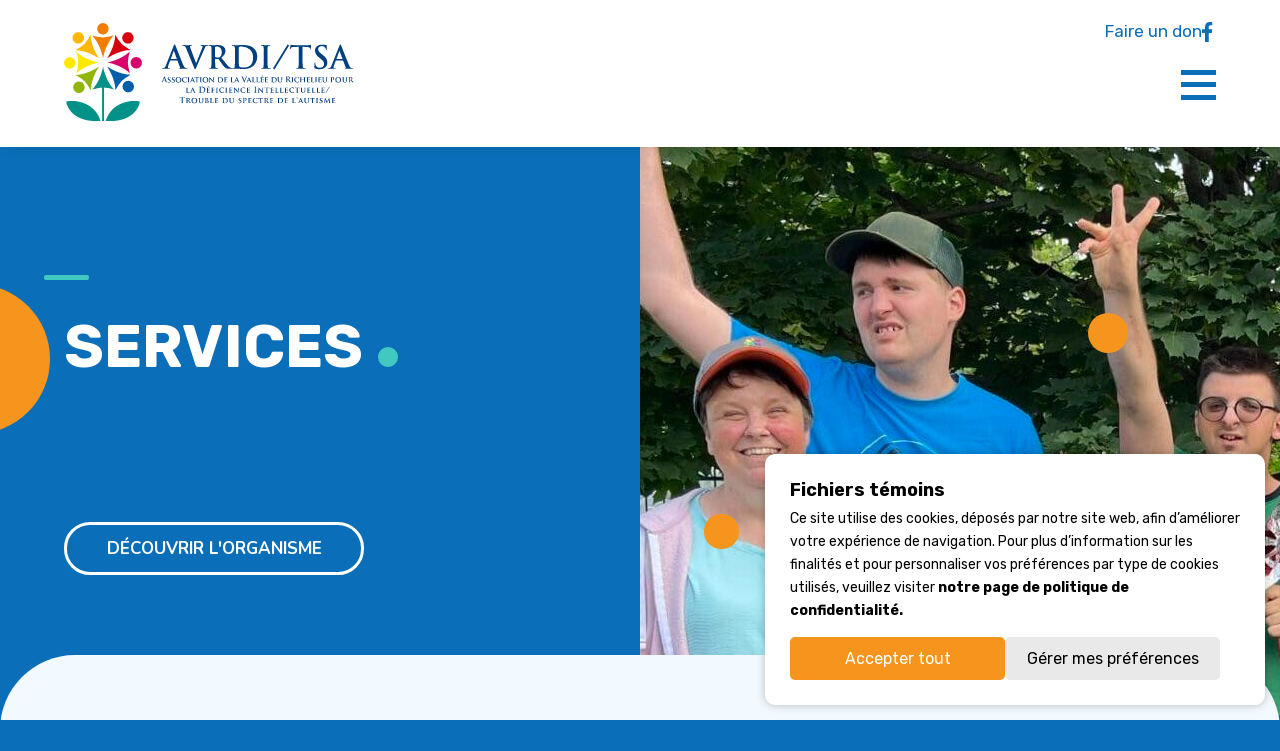

--- FILE ---
content_type: text/html; charset=UTF-8
request_url: https://avrditsa.org/services/
body_size: 14184
content:
<!doctype html>
<html lang="fr">
<head>
<title>Services - AVRDI/TSA</title>
	
	
<!-- Optimisation des moteurs de recherche par Rank Math - https://rankmath.com/ -->
<meta name="description" content="&nbsp; "/>
<meta name="robots" content="follow, index, max-snippet:-1, max-video-preview:-1, max-image-preview:large"/>
<link rel="canonical" href="https://avrditsa.org/services/" />
<meta property="og:locale" content="fr_FR" />
<meta property="og:type" content="article" />
<meta property="og:title" content="Services - AVRDI/TSA" />
<meta property="og:description" content="&nbsp; " />
<meta property="og:url" content="https://avrditsa.org/services/" />
<meta property="og:site_name" content="AVRDI/TSA" />
<meta property="article:publisher" content="https://www.facebook.com/avrdi.beloeil/" />
<meta property="og:updated_time" content="2023-06-20T10:21:29-04:00" />
<meta property="og:image" content="https://avrditsa.org/wp-content/uploads/2021/10/OG-AVRDI.jpg" />
<meta property="og:image:secure_url" content="https://avrditsa.org/wp-content/uploads/2021/10/OG-AVRDI.jpg" />
<meta property="og:image:width" content="1200" />
<meta property="og:image:height" content="630" />
<meta property="og:image:alt" content="Services" />
<meta property="og:image:type" content="image/jpeg" />
<meta property="article:published_time" content="2021-04-09T14:17:35-04:00" />
<meta property="article:modified_time" content="2023-06-20T10:21:29-04:00" />
<meta name="twitter:card" content="summary_large_image" />
<meta name="twitter:title" content="Services - AVRDI/TSA" />
<meta name="twitter:description" content="&nbsp; " />
<meta name="twitter:image" content="https://avrditsa.org/wp-content/uploads/2021/10/OG-AVRDI.jpg" />
<meta name="twitter:label1" content="Temps de lecture" />
<meta name="twitter:data1" content="Moins d’une minute" />
<script type="application/ld+json" class="rank-math-schema">{"@context":"https://schema.org","@graph":[{"@type":["Organization","Person"],"@id":"https://avrditsa.org/#person","name":"AVRDI/TSA - Association de la Vall\u00e9e du Richelieu pour la d\u00e9ficience intellectuelle/Trouble de spectre de l'Autisme","url":"https://avrditsa.org","sameAs":["https://www.facebook.com/avrdi.beloeil/"],"email":"info@avrditsa.org","address":{"@type":"PostalAddress","streetAddress":"625, rue Lechasseur","addressLocality":"Beloeil","addressRegion":"Qu\u00e9bec","postalCode":"J3G 2L3","addressCountry":"Canada"},"logo":{"@type":"ImageObject","@id":"https://avrditsa.org/#logo","url":"https://avrditsa.org/wp-content/uploads/2021/04/logo-avrdi-tsa.svg","contentUrl":"https://avrditsa.org/wp-content/uploads/2021/04/logo-avrdi-tsa.svg","caption":"AVRDI/TSA - Association de la Vall\u00e9e du Richelieu pour la d\u00e9ficience intellectuelle/Trouble de spectre de l'Autisme","inLanguage":"fr-FR"},"telephone":"450 467-8644","image":{"@id":"https://avrditsa.org/#logo"}},{"@type":"WebSite","@id":"https://avrditsa.org/#website","url":"https://avrditsa.org","name":"AVRDI/TSA - Association de la Vall\u00e9e du Richelieu pour la d\u00e9ficience intellectuelle/Trouble de spectre de l'Autisme","publisher":{"@id":"https://avrditsa.org/#person"},"inLanguage":"fr-FR"},{"@type":"ImageObject","@id":"https://avrditsa.org/wp-content/uploads/2021/10/OG-AVRDI.jpg","url":"https://avrditsa.org/wp-content/uploads/2021/10/OG-AVRDI.jpg","width":"1200","height":"630","inLanguage":"fr-FR"},{"@type":"WebPage","@id":"https://avrditsa.org/services/#webpage","url":"https://avrditsa.org/services/","name":"Services - AVRDI/TSA","datePublished":"2021-04-09T14:17:35-04:00","dateModified":"2023-06-20T10:21:29-04:00","isPartOf":{"@id":"https://avrditsa.org/#website"},"primaryImageOfPage":{"@id":"https://avrditsa.org/wp-content/uploads/2021/10/OG-AVRDI.jpg"},"inLanguage":"fr-FR"},{"@type":"Person","@id":"https://avrditsa.org/services/#author","name":"rubik","image":{"@type":"ImageObject","@id":"https://secure.gravatar.com/avatar/6271b276dd2659c76fb0ededc3ac9b331e52774a82df7878d3bcf3028ca62ed9?s=96&amp;d=mm&amp;r=g","url":"https://secure.gravatar.com/avatar/6271b276dd2659c76fb0ededc3ac9b331e52774a82df7878d3bcf3028ca62ed9?s=96&amp;d=mm&amp;r=g","caption":"rubik","inLanguage":"fr-FR"},"sameAs":["https://avrditsa.org"]},{"@type":"Article","headline":"Services - AVRDI/TSA","datePublished":"2021-04-09T14:17:35-04:00","dateModified":"2023-06-20T10:21:29-04:00","author":{"@id":"https://avrditsa.org/services/#author","name":"rubik"},"publisher":{"@id":"https://avrditsa.org/#person"},"description":"&nbsp;\u00a0","name":"Services - AVRDI/TSA","@id":"https://avrditsa.org/services/#richSnippet","isPartOf":{"@id":"https://avrditsa.org/services/#webpage"},"image":{"@id":"https://avrditsa.org/wp-content/uploads/2021/10/OG-AVRDI.jpg"},"inLanguage":"fr-FR","mainEntityOfPage":{"@id":"https://avrditsa.org/services/#webpage"}}]}</script>
<!-- /Extension Rank Math WordPress SEO -->

<link href='https://fonts.gstatic.com' crossorigin rel='preconnect' />
<link rel="alternate" title="oEmbed (JSON)" type="application/json+oembed" href="https://avrditsa.org/wp-json/oembed/1.0/embed?url=https%3A%2F%2Favrditsa.org%2Fservices%2F&#038;lang=fr" />
<link rel="alternate" title="oEmbed (XML)" type="text/xml+oembed" href="https://avrditsa.org/wp-json/oembed/1.0/embed?url=https%3A%2F%2Favrditsa.org%2Fservices%2F&#038;format=xml&#038;lang=fr" />
<style id='wp-img-auto-sizes-contain-inline-css' type='text/css'>
img:is([sizes=auto i],[sizes^="auto," i]){contain-intrinsic-size:3000px 1500px}
/*# sourceURL=wp-img-auto-sizes-contain-inline-css */
</style>
<style id='wp-block-library-inline-css' type='text/css'>
:root{--wp-block-synced-color:#7a00df;--wp-block-synced-color--rgb:122,0,223;--wp-bound-block-color:var(--wp-block-synced-color);--wp-editor-canvas-background:#ddd;--wp-admin-theme-color:#007cba;--wp-admin-theme-color--rgb:0,124,186;--wp-admin-theme-color-darker-10:#006ba1;--wp-admin-theme-color-darker-10--rgb:0,107,160.5;--wp-admin-theme-color-darker-20:#005a87;--wp-admin-theme-color-darker-20--rgb:0,90,135;--wp-admin-border-width-focus:2px}@media (min-resolution:192dpi){:root{--wp-admin-border-width-focus:1.5px}}.wp-element-button{cursor:pointer}:root .has-very-light-gray-background-color{background-color:#eee}:root .has-very-dark-gray-background-color{background-color:#313131}:root .has-very-light-gray-color{color:#eee}:root .has-very-dark-gray-color{color:#313131}:root .has-vivid-green-cyan-to-vivid-cyan-blue-gradient-background{background:linear-gradient(135deg,#00d084,#0693e3)}:root .has-purple-crush-gradient-background{background:linear-gradient(135deg,#34e2e4,#4721fb 50%,#ab1dfe)}:root .has-hazy-dawn-gradient-background{background:linear-gradient(135deg,#faaca8,#dad0ec)}:root .has-subdued-olive-gradient-background{background:linear-gradient(135deg,#fafae1,#67a671)}:root .has-atomic-cream-gradient-background{background:linear-gradient(135deg,#fdd79a,#004a59)}:root .has-nightshade-gradient-background{background:linear-gradient(135deg,#330968,#31cdcf)}:root .has-midnight-gradient-background{background:linear-gradient(135deg,#020381,#2874fc)}:root{--wp--preset--font-size--normal:16px;--wp--preset--font-size--huge:42px}.has-regular-font-size{font-size:1em}.has-larger-font-size{font-size:2.625em}.has-normal-font-size{font-size:var(--wp--preset--font-size--normal)}.has-huge-font-size{font-size:var(--wp--preset--font-size--huge)}.has-text-align-center{text-align:center}.has-text-align-left{text-align:left}.has-text-align-right{text-align:right}.has-fit-text{white-space:nowrap!important}#end-resizable-editor-section{display:none}.aligncenter{clear:both}.items-justified-left{justify-content:flex-start}.items-justified-center{justify-content:center}.items-justified-right{justify-content:flex-end}.items-justified-space-between{justify-content:space-between}.screen-reader-text{border:0;clip-path:inset(50%);height:1px;margin:-1px;overflow:hidden;padding:0;position:absolute;width:1px;word-wrap:normal!important}.screen-reader-text:focus{background-color:#ddd;clip-path:none;color:#444;display:block;font-size:1em;height:auto;left:5px;line-height:normal;padding:15px 23px 14px;text-decoration:none;top:5px;width:auto;z-index:100000}html :where(.has-border-color){border-style:solid}html :where([style*=border-top-color]){border-top-style:solid}html :where([style*=border-right-color]){border-right-style:solid}html :where([style*=border-bottom-color]){border-bottom-style:solid}html :where([style*=border-left-color]){border-left-style:solid}html :where([style*=border-width]){border-style:solid}html :where([style*=border-top-width]){border-top-style:solid}html :where([style*=border-right-width]){border-right-style:solid}html :where([style*=border-bottom-width]){border-bottom-style:solid}html :where([style*=border-left-width]){border-left-style:solid}html :where(img[class*=wp-image-]){height:auto;max-width:100%}:where(figure){margin:0 0 1em}html :where(.is-position-sticky){--wp-admin--admin-bar--position-offset:var(--wp-admin--admin-bar--height,0px)}@media screen and (max-width:600px){html :where(.is-position-sticky){--wp-admin--admin-bar--position-offset:0px}}

/*# sourceURL=wp-block-library-inline-css */
</style><style id='global-styles-inline-css' type='text/css'>
:root{--wp--preset--aspect-ratio--square: 1;--wp--preset--aspect-ratio--4-3: 4/3;--wp--preset--aspect-ratio--3-4: 3/4;--wp--preset--aspect-ratio--3-2: 3/2;--wp--preset--aspect-ratio--2-3: 2/3;--wp--preset--aspect-ratio--16-9: 16/9;--wp--preset--aspect-ratio--9-16: 9/16;--wp--preset--color--black: #000000;--wp--preset--color--cyan-bluish-gray: #abb8c3;--wp--preset--color--white: #ffffff;--wp--preset--color--pale-pink: #f78da7;--wp--preset--color--vivid-red: #cf2e2e;--wp--preset--color--luminous-vivid-orange: #ff6900;--wp--preset--color--luminous-vivid-amber: #fcb900;--wp--preset--color--light-green-cyan: #7bdcb5;--wp--preset--color--vivid-green-cyan: #00d084;--wp--preset--color--pale-cyan-blue: #8ed1fc;--wp--preset--color--vivid-cyan-blue: #0693e3;--wp--preset--color--vivid-purple: #9b51e0;--wp--preset--gradient--vivid-cyan-blue-to-vivid-purple: linear-gradient(135deg,rgb(6,147,227) 0%,rgb(155,81,224) 100%);--wp--preset--gradient--light-green-cyan-to-vivid-green-cyan: linear-gradient(135deg,rgb(122,220,180) 0%,rgb(0,208,130) 100%);--wp--preset--gradient--luminous-vivid-amber-to-luminous-vivid-orange: linear-gradient(135deg,rgb(252,185,0) 0%,rgb(255,105,0) 100%);--wp--preset--gradient--luminous-vivid-orange-to-vivid-red: linear-gradient(135deg,rgb(255,105,0) 0%,rgb(207,46,46) 100%);--wp--preset--gradient--very-light-gray-to-cyan-bluish-gray: linear-gradient(135deg,rgb(238,238,238) 0%,rgb(169,184,195) 100%);--wp--preset--gradient--cool-to-warm-spectrum: linear-gradient(135deg,rgb(74,234,220) 0%,rgb(151,120,209) 20%,rgb(207,42,186) 40%,rgb(238,44,130) 60%,rgb(251,105,98) 80%,rgb(254,248,76) 100%);--wp--preset--gradient--blush-light-purple: linear-gradient(135deg,rgb(255,206,236) 0%,rgb(152,150,240) 100%);--wp--preset--gradient--blush-bordeaux: linear-gradient(135deg,rgb(254,205,165) 0%,rgb(254,45,45) 50%,rgb(107,0,62) 100%);--wp--preset--gradient--luminous-dusk: linear-gradient(135deg,rgb(255,203,112) 0%,rgb(199,81,192) 50%,rgb(65,88,208) 100%);--wp--preset--gradient--pale-ocean: linear-gradient(135deg,rgb(255,245,203) 0%,rgb(182,227,212) 50%,rgb(51,167,181) 100%);--wp--preset--gradient--electric-grass: linear-gradient(135deg,rgb(202,248,128) 0%,rgb(113,206,126) 100%);--wp--preset--gradient--midnight: linear-gradient(135deg,rgb(2,3,129) 0%,rgb(40,116,252) 100%);--wp--preset--font-size--small: 13px;--wp--preset--font-size--medium: 20px;--wp--preset--font-size--large: 36px;--wp--preset--font-size--x-large: 42px;--wp--preset--spacing--20: 0.44rem;--wp--preset--spacing--30: 0.67rem;--wp--preset--spacing--40: 1rem;--wp--preset--spacing--50: 1.5rem;--wp--preset--spacing--60: 2.25rem;--wp--preset--spacing--70: 3.38rem;--wp--preset--spacing--80: 5.06rem;--wp--preset--shadow--natural: 6px 6px 9px rgba(0, 0, 0, 0.2);--wp--preset--shadow--deep: 12px 12px 50px rgba(0, 0, 0, 0.4);--wp--preset--shadow--sharp: 6px 6px 0px rgba(0, 0, 0, 0.2);--wp--preset--shadow--outlined: 6px 6px 0px -3px rgb(255, 255, 255), 6px 6px rgb(0, 0, 0);--wp--preset--shadow--crisp: 6px 6px 0px rgb(0, 0, 0);}:where(.is-layout-flex){gap: 0.5em;}:where(.is-layout-grid){gap: 0.5em;}body .is-layout-flex{display: flex;}.is-layout-flex{flex-wrap: wrap;align-items: center;}.is-layout-flex > :is(*, div){margin: 0;}body .is-layout-grid{display: grid;}.is-layout-grid > :is(*, div){margin: 0;}:where(.wp-block-columns.is-layout-flex){gap: 2em;}:where(.wp-block-columns.is-layout-grid){gap: 2em;}:where(.wp-block-post-template.is-layout-flex){gap: 1.25em;}:where(.wp-block-post-template.is-layout-grid){gap: 1.25em;}.has-black-color{color: var(--wp--preset--color--black) !important;}.has-cyan-bluish-gray-color{color: var(--wp--preset--color--cyan-bluish-gray) !important;}.has-white-color{color: var(--wp--preset--color--white) !important;}.has-pale-pink-color{color: var(--wp--preset--color--pale-pink) !important;}.has-vivid-red-color{color: var(--wp--preset--color--vivid-red) !important;}.has-luminous-vivid-orange-color{color: var(--wp--preset--color--luminous-vivid-orange) !important;}.has-luminous-vivid-amber-color{color: var(--wp--preset--color--luminous-vivid-amber) !important;}.has-light-green-cyan-color{color: var(--wp--preset--color--light-green-cyan) !important;}.has-vivid-green-cyan-color{color: var(--wp--preset--color--vivid-green-cyan) !important;}.has-pale-cyan-blue-color{color: var(--wp--preset--color--pale-cyan-blue) !important;}.has-vivid-cyan-blue-color{color: var(--wp--preset--color--vivid-cyan-blue) !important;}.has-vivid-purple-color{color: var(--wp--preset--color--vivid-purple) !important;}.has-black-background-color{background-color: var(--wp--preset--color--black) !important;}.has-cyan-bluish-gray-background-color{background-color: var(--wp--preset--color--cyan-bluish-gray) !important;}.has-white-background-color{background-color: var(--wp--preset--color--white) !important;}.has-pale-pink-background-color{background-color: var(--wp--preset--color--pale-pink) !important;}.has-vivid-red-background-color{background-color: var(--wp--preset--color--vivid-red) !important;}.has-luminous-vivid-orange-background-color{background-color: var(--wp--preset--color--luminous-vivid-orange) !important;}.has-luminous-vivid-amber-background-color{background-color: var(--wp--preset--color--luminous-vivid-amber) !important;}.has-light-green-cyan-background-color{background-color: var(--wp--preset--color--light-green-cyan) !important;}.has-vivid-green-cyan-background-color{background-color: var(--wp--preset--color--vivid-green-cyan) !important;}.has-pale-cyan-blue-background-color{background-color: var(--wp--preset--color--pale-cyan-blue) !important;}.has-vivid-cyan-blue-background-color{background-color: var(--wp--preset--color--vivid-cyan-blue) !important;}.has-vivid-purple-background-color{background-color: var(--wp--preset--color--vivid-purple) !important;}.has-black-border-color{border-color: var(--wp--preset--color--black) !important;}.has-cyan-bluish-gray-border-color{border-color: var(--wp--preset--color--cyan-bluish-gray) !important;}.has-white-border-color{border-color: var(--wp--preset--color--white) !important;}.has-pale-pink-border-color{border-color: var(--wp--preset--color--pale-pink) !important;}.has-vivid-red-border-color{border-color: var(--wp--preset--color--vivid-red) !important;}.has-luminous-vivid-orange-border-color{border-color: var(--wp--preset--color--luminous-vivid-orange) !important;}.has-luminous-vivid-amber-border-color{border-color: var(--wp--preset--color--luminous-vivid-amber) !important;}.has-light-green-cyan-border-color{border-color: var(--wp--preset--color--light-green-cyan) !important;}.has-vivid-green-cyan-border-color{border-color: var(--wp--preset--color--vivid-green-cyan) !important;}.has-pale-cyan-blue-border-color{border-color: var(--wp--preset--color--pale-cyan-blue) !important;}.has-vivid-cyan-blue-border-color{border-color: var(--wp--preset--color--vivid-cyan-blue) !important;}.has-vivid-purple-border-color{border-color: var(--wp--preset--color--vivid-purple) !important;}.has-vivid-cyan-blue-to-vivid-purple-gradient-background{background: var(--wp--preset--gradient--vivid-cyan-blue-to-vivid-purple) !important;}.has-light-green-cyan-to-vivid-green-cyan-gradient-background{background: var(--wp--preset--gradient--light-green-cyan-to-vivid-green-cyan) !important;}.has-luminous-vivid-amber-to-luminous-vivid-orange-gradient-background{background: var(--wp--preset--gradient--luminous-vivid-amber-to-luminous-vivid-orange) !important;}.has-luminous-vivid-orange-to-vivid-red-gradient-background{background: var(--wp--preset--gradient--luminous-vivid-orange-to-vivid-red) !important;}.has-very-light-gray-to-cyan-bluish-gray-gradient-background{background: var(--wp--preset--gradient--very-light-gray-to-cyan-bluish-gray) !important;}.has-cool-to-warm-spectrum-gradient-background{background: var(--wp--preset--gradient--cool-to-warm-spectrum) !important;}.has-blush-light-purple-gradient-background{background: var(--wp--preset--gradient--blush-light-purple) !important;}.has-blush-bordeaux-gradient-background{background: var(--wp--preset--gradient--blush-bordeaux) !important;}.has-luminous-dusk-gradient-background{background: var(--wp--preset--gradient--luminous-dusk) !important;}.has-pale-ocean-gradient-background{background: var(--wp--preset--gradient--pale-ocean) !important;}.has-electric-grass-gradient-background{background: var(--wp--preset--gradient--electric-grass) !important;}.has-midnight-gradient-background{background: var(--wp--preset--gradient--midnight) !important;}.has-small-font-size{font-size: var(--wp--preset--font-size--small) !important;}.has-medium-font-size{font-size: var(--wp--preset--font-size--medium) !important;}.has-large-font-size{font-size: var(--wp--preset--font-size--large) !important;}.has-x-large-font-size{font-size: var(--wp--preset--font-size--x-large) !important;}
/*# sourceURL=global-styles-inline-css */
</style>

<style id='classic-theme-styles-inline-css' type='text/css'>
/*! This file is auto-generated */
.wp-block-button__link{color:#fff;background-color:#32373c;border-radius:9999px;box-shadow:none;text-decoration:none;padding:calc(.667em + 2px) calc(1.333em + 2px);font-size:1.125em}.wp-block-file__button{background:#32373c;color:#fff;text-decoration:none}
/*# sourceURL=/wp-includes/css/classic-themes.min.css */
</style>
<link rel='stylesheet' id='rubiskuit_styles-css' href='https://avrditsa.org/wp-content/plugins/rubiskuit_2.0.7_V2/assets/css/main.css?ver=6.9' type='text/css' media='all' />
<link rel='stylesheet' id='rubiskuit_privacy_styles-css' href='https://avrditsa.org/wp-content/plugins/rubiskuit_2.0.7_V2/assets/css/privacy.css?ver=6.9' type='text/css' media='all' />
<link rel='stylesheet' id='aos-css' href='https://avrditsa.org/wp-content/themes/avrdi/assets/js/lib/aos/aos.css?ver=1' type='text/css' media='all' />
<link rel='stylesheet' id='slick-css' href='https://avrditsa.org/wp-content/themes/avrdi/assets/js/lib/slick/slick.css?ver=1' type='text/css' media='all' />
<link rel='stylesheet' id='fancybox-css' href='https://avrditsa.org/wp-content/themes/avrdi/assets/js/lib/fancybox/jquery.fancybox.min.css?ver=1' type='text/css' media='all' />
<link rel='stylesheet' id='chosen-css' href='https://avrditsa.org/wp-content/themes/avrdi/assets/js/lib/chosen/chosen.min.css?ver=1' type='text/css' media='all' />
<link rel='stylesheet' id='yB6Sf5-css' href='https://avrditsa.org/wp-content/themes/avrdi/assets/css/main.css?ver=6.9' type='text/css' media='all' />
<script type="text/javascript" src="https://avrditsa.org/wp-includes/js/jquery/jquery.min.js?ver=3.7.1" id="jquery-core-js"></script>
<script type="text/javascript" src="https://avrditsa.org/wp-includes/js/jquery/jquery-migrate.min.js?ver=3.4.1" id="jquery-migrate-js"></script>
<script type="text/javascript" src="https://avrditsa.org/wp-content/plugins/rubiskuit_2.0.7_V2/assets/js/rTrackingCookies.js?ver=6.9" id="rtrackingCookies_js-js"></script>
<script type="text/javascript" src="https://avrditsa.org/wp-content/plugins/rubiskuit_2.0.7_V2/assets/js/main.js?ver=6.9" id="rubiskuit_js-js"></script>
<link rel="EditURI" type="application/rsd+xml" title="RSD" href="https://avrditsa.org/xmlrpc.php?rsd" />
<link rel='shortlink' href='https://avrditsa.org/?p=20' />

<script>(function(w,d,s,l,i){w[l]=w[l]||[];w[l].push({'gtm.start':
new Date().getTime(),event:'gtm.js'});var f=d.getElementsByTagName(s)[0],
j=d.createElement(s),dl=l!='dataLayer'?'&l='+l:'';j.async=true;j.src=
'https://www.googletagmanager.com/gtm.js?id='+i+dl;f.parentNode.insertBefore(j,f);
})(window,document,'script','dataLayer','GTM-PHVCLKM');</script>
<meta charset="utf-8">
<meta name="viewport" content="initial-scale=1, maximum-scale=1">
<meta http-equiv="X-UA-Compatible" content="IE=edge,chrome=1">
<link rel="apple-touch-icon" sizes="180x180" href="https://avrditsa.org/wp-content/themes/avrdi/assets/images/favicon/apple-touch-icon.png?v=1.1">
<link rel="icon" type="image/png" href="https://avrditsa.org/wp-content/themes/avrdi/assets/images/favicon/favicon-32x32.png?v=1.1" sizes="32x32">
<link rel="icon" type="image/png" href="https://avrditsa.org/wp-content/themes/avrdi/assets/images/favicon/favicon-16x16.png?v=1.1" sizes="16x16">
<link rel="manifest" href="https://avrditsa.org/wp-content/themes/avrdi/assets/images/favicon/manifest.json?v=1.1">
<link rel="mask-icon" href="https://avrditsa.org/wp-content/themes/avrdi/assets/images/favicon/safari-pinned-tab.svg?v=1.1">
		<script>
			window.ajax_url = 'https://avrditsa.org/wp-admin/admin-ajax.php';
			window.theme_url = 'https://avrditsa.org/wp-content/themes/avrdi';
							window.google_maps_marker_img_url = 'https://avrditsa.org/wp-content/uploads/2021/05/icon-marker.svg';
										window.google_maps_styles = [
    {
        "featureType": "water",
        "elementType": "geometry.fill",
        "stylers": [
            {
                "color": "#d3d3d3"
            }
        ]
    },
    {
        "featureType": "transit",
        "stylers": [
            {
                "color": "#808080"
            },
            {
                "visibility": "off"
            }
        ]
    },
    {
        "featureType": "road.highway",
        "elementType": "geometry.stroke",
        "stylers": [
            {
                "visibility": "on"
            },
            {
                "color": "#b3b3b3"
            }
        ]
    },
    {
        "featureType": "road.highway",
        "elementType": "geometry.fill",
        "stylers": [
            {
                "color": "#ffffff"
            }
        ]
    },
    {
        "featureType": "road.local",
        "elementType": "geometry.fill",
        "stylers": [
            {
                "visibility": "on"
            },
            {
                "color": "#ffffff"
            },
            {
                "weight": 1.8
            }
        ]
    },
    {
        "featureType": "road.local",
        "elementType": "geometry.stroke",
        "stylers": [
            {
                "color": "#d7d7d7"
            }
        ]
    },
    {
        "featureType": "poi",
        "elementType": "geometry.fill",
        "stylers": [
            {
                "visibility": "on"
            },
            {
                "color": "#ebebeb"
            }
        ]
    },
    {
        "featureType": "administrative",
        "elementType": "geometry",
        "stylers": [
            {
                "color": "#a7a7a7"
            }
        ]
    },
    {
        "featureType": "road.arterial",
        "elementType": "geometry.fill",
        "stylers": [
            {
                "color": "#ffffff"
            }
        ]
    },
    {
        "featureType": "road.arterial",
        "elementType": "geometry.fill",
        "stylers": [
            {
                "color": "#ffffff"
            }
        ]
    },
    {
        "featureType": "landscape",
        "elementType": "geometry.fill",
        "stylers": [
            {
                "visibility": "on"
            },
            {
                "color": "#efefef"
            }
        ]
    },
    {
        "featureType": "road",
        "elementType": "labels.text.fill",
        "stylers": [
            {
                "color": "#696969"
            }
        ]
    },
    {
        "featureType": "administrative",
        "elementType": "labels.text.fill",
        "stylers": [
            {
                "visibility": "on"
            },
            {
                "color": "#737373"
            }
        ]
    },
    {
        "featureType": "poi",
        "elementType": "labels.icon",
        "stylers": [
            {
                "visibility": "off"
            }
        ]
    },
    {
        "featureType": "poi",
        "elementType": "labels",
        "stylers": [
            {
                "visibility": "off"
            }
        ]
    },
    {
        "featureType": "road.arterial",
        "elementType": "geometry.stroke",
        "stylers": [
            {
                "color": "#d6d6d6"
            }
        ]
    },
    {
        "featureType": "road",
        "elementType": "labels.icon",
        "stylers": [
            {
                "visibility": "off"
            }
        ]
    },
    {},
    {
        "featureType": "poi",
        "elementType": "geometry.fill",
        "stylers": [
            {
                "color": "#dadada"
            }
        ]
    }
];
			
		</script>

			<style type="text/css" id="wp-custom-css">
			.privacy-policy #main .the-content, .privacy-policy #main .the-content li, .privacy-policy #main .the-content a{
	color: white;
}
.privacy-policy #main .the-content{
	max-width: 1350px;
  margin: 50px auto 200px;
}

.privacy-policy #footer .wrapper h2, .privacy-policy #footer .wrapper .ctn-partenaires{
	display: none!important;
}

.privacy-policy #footer{
	padding-top: 20px;
}

.privacy-policy table tbody tr:first-child{
	background-color: #ededed36;
}		</style>
			<link rel="preconnect" href="https://fonts.gstatic.com">
	<link href="https://fonts.googleapis.com/css2?family=Nunito:wght@700&family=Rubik:wght@400;500;700&display=swap" rel="stylesheet">

</head>
<body data-rsssl=1 class="wp-singular page-template page-template-templates page-template-services page-template-templatesservices-php page page-id-20 wp-theme-avrdi">

<header id="header">
	<div class="wrapper">
		<div class="d-flex align-items-center justify-content-end top-bar">
            <ul class="d-flex align-items-center">
                <li id="menu-item-966" class="menu-item menu-item-type-custom menu-item-object-custom menu-item-966"><a target="_blank" href="https://www.canadahelps.org/fr/organismesdebienfaisance/richelieu-valley-association-for-the-intellectually-handicapped-inc/">Faire un don</a></li>
            </ul>
<!--			<a href="/en" class="lang">English</a>-->
            <a href="https://www.facebook.com/avrdi.beloeil/" class="fb-link" target="_blank">
                <svg xmlns="http://www.w3.org/2000/svg" width="24.305" height="34.377" viewBox="0 0 24.305 34.377"><path d="M91.65,34.377V18.716H97l.764-6.111H91.65V8.785c0-1.719.573-3.056,3.056-3.056h3.247V.191C97.188.191,95.279,0,93.178,0c-4.584,0-7.83,2.865-7.83,8.021V12.6H80v6.111h5.348V34.377Z" transform="translate(-80)" fill="#0A6FB8" fill-rule="evenodd"/></svg>            </a>
		</div>
		<div class="d-flex align-items-center justify-content-between">
							<a href="https://avrditsa.org" class="logo">
					<img src="https://avrditsa.org/wp-content/uploads/2021/04/logo-avrdi-tsa.svg" id="" class="" alt="" title="">				</a>
			
			<nav>
				<ul>
					<li id="menu-item-48" class="menu-item menu-item-type-post_type menu-item-object-page menu-item-has-children menu-item-48"><a href="https://avrditsa.org/a-propos/">À propos</a>
<ul class="sub-menu">
	<li id="menu-item-346" class="menu-item menu-item-type-post_type menu-item-object-page menu-item-346"><a href="https://avrditsa.org/a-propos/">L&rsquo;organisme</a></li>
	<li id="menu-item-335" class="menu-item menu-item-type-post_type menu-item-object-page menu-item-335"><a href="https://avrditsa.org/a-propos/lequipe/">L’équipe</a></li>
	<li id="menu-item-334" class="menu-item menu-item-type-post_type menu-item-object-page menu-item-334"><a href="https://avrditsa.org/a-propos/le-ca/">Le CA</a></li>
</ul>
</li>
<li id="menu-item-47" class="menu-item menu-item-type-post_type menu-item-object-page current-menu-item page_item page-item-20 current_page_item menu-item-has-children menu-item-47"><a href="https://avrditsa.org/services/" aria-current="page">Services</a>
<ul class="sub-menu">
	<li id="menu-item-92" class="menu-item menu-item-type-post_type menu-item-object-service menu-item-92"><a href="https://avrditsa.org/service/mda/">MDA</a></li>
	<li id="menu-item-91" class="menu-item menu-item-type-post_type menu-item-object-service menu-item-91"><a href="https://avrditsa.org/service/mada/">MADA</a></li>
	<li id="menu-item-751" class="menu-item menu-item-type-custom menu-item-object-custom menu-item-751"><a href="https://avrditsa.org/service/repit/">RÉPIT</a></li>
	<li id="menu-item-752" class="menu-item menu-item-type-custom menu-item-object-custom menu-item-752"><a href="https://avrditsa.org/service/loisirs/">LOISIRS</a></li>
	<li id="menu-item-753" class="menu-item menu-item-type-custom menu-item-object-custom menu-item-753"><a href="https://avrditsa.org/service/camp-de-jour/">CAMP DE JOUR</a></li>
</ul>
</li>
<li id="menu-item-506" class="menu-item menu-item-type-post_type menu-item-object-page menu-item-506"><a href="https://avrditsa.org/ressources/">Ressources</a></li>
<li id="menu-item-898" class="menu-item menu-item-type-taxonomy menu-item-object-category menu-item-898"><a href="https://avrditsa.org/category/offres-demploi/">Carrière</a></li>
<li id="menu-item-493" class="menu-item menu-item-type-post_type menu-item-object-page menu-item-493"><a href="https://avrditsa.org/blogue/">Publications</a></li>
<li id="menu-item-44" class="menu-item menu-item-type-post_type menu-item-object-page menu-item-44"><a href="https://avrditsa.org/nous-joindre/">Nous joindre</a></li>
				</ul>
			</nav>
			<a class="mobile-nav-trigger"></a>
		</div>
	</div>
</header>


<nav id="mobile-nav">
	<ul>
		<li class="menu-item menu-item-type-post_type menu-item-object-page menu-item-has-children menu-item-48"><a href="https://avrditsa.org/a-propos/">À propos</a>
<ul class="sub-menu">
	<li class="menu-item menu-item-type-post_type menu-item-object-page menu-item-346"><a href="https://avrditsa.org/a-propos/">L&rsquo;organisme</a></li>
	<li class="menu-item menu-item-type-post_type menu-item-object-page menu-item-335"><a href="https://avrditsa.org/a-propos/lequipe/">L’équipe</a></li>
	<li class="menu-item menu-item-type-post_type menu-item-object-page menu-item-334"><a href="https://avrditsa.org/a-propos/le-ca/">Le CA</a></li>
</ul>
</li>
<li class="menu-item menu-item-type-post_type menu-item-object-page current-menu-item page_item page-item-20 current_page_item menu-item-has-children menu-item-47"><a href="https://avrditsa.org/services/" aria-current="page">Services</a>
<ul class="sub-menu">
	<li class="menu-item menu-item-type-post_type menu-item-object-service menu-item-92"><a href="https://avrditsa.org/service/mda/">MDA</a></li>
	<li class="menu-item menu-item-type-post_type menu-item-object-service menu-item-91"><a href="https://avrditsa.org/service/mada/">MADA</a></li>
	<li class="menu-item menu-item-type-custom menu-item-object-custom menu-item-751"><a href="https://avrditsa.org/service/repit/">RÉPIT</a></li>
	<li class="menu-item menu-item-type-custom menu-item-object-custom menu-item-752"><a href="https://avrditsa.org/service/loisirs/">LOISIRS</a></li>
	<li class="menu-item menu-item-type-custom menu-item-object-custom menu-item-753"><a href="https://avrditsa.org/service/camp-de-jour/">CAMP DE JOUR</a></li>
</ul>
</li>
<li class="menu-item menu-item-type-post_type menu-item-object-page menu-item-506"><a href="https://avrditsa.org/ressources/">Ressources</a></li>
<li class="menu-item menu-item-type-taxonomy menu-item-object-category menu-item-898"><a href="https://avrditsa.org/category/offres-demploi/">Carrière</a></li>
<li class="menu-item menu-item-type-post_type menu-item-object-page menu-item-493"><a href="https://avrditsa.org/blogue/">Publications</a></li>
<li class="menu-item menu-item-type-post_type menu-item-object-page menu-item-44"><a href="https://avrditsa.org/nous-joindre/">Nous joindre</a></li>
	</ul>
</nav>


<main id="main">
<div class="banner services no-rellax">

			<div class="bg-container">
			<img src="https://avrditsa.org/wp-content/uploads/2021/04/355199788_1565496100650527_2724519949581395110_n-scaled-e1687270880360.jpg" id="bg-banner" class="rellax" alt="" title="">		</div>
	
		<div class="banner-content">
		<h1 class="title-line" data-aos="fade-right">Services</h1>

					<div data-aos="fade-right" data-aos-delay="200">
				<p>&nbsp;</p>
<div id="annotate-plugin-fab" class="extension_reset_css AnnotateNet_widget AnnotateReviewNotesButton" style="display: none; z-index: 2147483644;" data-id="ExtensionWidget">
<div class="extension_reset_css AnnotateNet_widget annotateclickable" style="z-index: 8; display: none;" title="Resize" data-id="Widget"></div>
</div>
			</div>

							<div class="buttons d-flex justify-content-between" data-aos="fade-down">
				
					<a href="https://avrditsa.org/a-propos/" target="" class="btn outline b-blanc" ><span>Découvrir l'organisme</span></a>							</div>
		
	</div>
	<span class="guidi-1 rellax" data-rellax-speed="4"></span>
	<span class="guidi-2 rellax" data-rellax-speed="2"></span>
	<span class="guidi-3 rellax" data-rellax-speed="-2"></span>
	<span class="guidi-4 rellax" data-rellax-speed="-4"></span>
</div>
<div class="strateServices">
	<div class="row d-flex justify-content-between">
				<div class="col col-12 d-flex col-service">
			<div class="block-service col-6" data-aos="fade-up" data-aos-delay="000">
			<a href="https://avrditsa.org/service/mda/" class="block-img d-flex align-items-center justify-content-center">
			<img src="https://avrditsa.org/wp-content/uploads/2021/04/puzzle.png" id="" class="" alt="" title="">		</a>
	
	<div class="content">
		<h3>
			<a href="https://avrditsa.org/service/mda/">MDA</a>
		</h3>

		<p>Programme d’activités de jour pour les adultes de 21 ans et plus vivant avec une déficience intellectuelle (DI) et/ou un trouble du spectre de l’autisme (TSA).</p>
		<a class="btn outline b-vert" href="https://avrditsa.org/service/mda/"><span>En savoir plus</span></a>
	</div>
</div><div class="block-service col-6" data-aos="fade-up" data-aos-delay="100">
			<a href="https://avrditsa.org/service/mada/" class="block-img d-flex align-items-center justify-content-center">
			<img src="https://avrditsa.org/wp-content/uploads/2021/04/old.png" id="" class="" alt="" title="">		</a>
	
	<div class="content">
		<h3>
			<a href="https://avrditsa.org/service/mada/">MADA</a>
		</h3>

		<p>Programme d’activités de jour pour les aînés de 55 ans et plus vivant avec une déficience intellectuelle (DI) et/ou un trouble du spectre de l’autisme (TSA).</p>
		<a class="btn outline b-vert" href="https://avrditsa.org/service/mada/"><span>En savoir plus</span></a>
	</div>
</div><div class="block-service col-6" data-aos="fade-up" data-aos-delay="200">
			<a href="https://avrditsa.org/service/loisirs/" class="block-img d-flex align-items-center justify-content-center">
			<img src="https://avrditsa.org/wp-content/uploads/2021/04/basketball.png" id="" class="" alt="" title="">		</a>
	
	<div class="content">
		<h3>
			<a href="https://avrditsa.org/service/loisirs/">Loisirs</a>
		</h3>

		<p>Activités du samedi comprenant les quilles le matin, le rendez-vous entre amis l'après-midi et les soirées de danse, pour les participants de 13 ans et plus vivant avec une déficience intellectuelle et/ou un trouble du spectre de l'autisme.</p>
		<a class="btn outline b-vert" href="https://avrditsa.org/service/loisirs/"><span>En savoir plus</span></a>
	</div>
</div><div class="block-service col-6" data-aos="fade-up" data-aos-delay="300">
			<a href="https://avrditsa.org/service/camp-de-jour/" class="block-img d-flex align-items-center justify-content-center">
			<img src="https://avrditsa.org/wp-content/uploads/2022/04/buddy.png" id="" class="" alt="" title="">		</a>
	
	<div class="content">
		<h3>
			<a href="https://avrditsa.org/service/camp-de-jour/">Camp de jour</a>
		</h3>

		<p>Camp de jour proposant des activités et des sorties amusantes pour les participants de 13 ans et plus avec une déficience intellectuelle et/ou un trouble du spectre de l'autisme.
</p>
		<a class="btn outline b-vert" href="https://avrditsa.org/service/camp-de-jour/"><span>En savoir plus</span></a>
	</div>
</div>		</div>
	</div>
</div>



</main>

<footer id="footer">
	<div class="wrapper">
		<h2 data-raos="fadeInUp">Merci à nos partenaires</h2>
		<div class="ctn-partenaires d-flex justify-content-between align-items-center slick" data-raos="fadeInUp" data-raos-delay="0.2">
			
			
					<a class="block-partenaire" href="http://cdecbeloeil.com/" target="_blank">
						<img src="https://avrditsa.org/wp-content/uploads/2021/04/CC-4.jpg" id="" class="" alt="" title="CC">					</a>

				
					<a class="block-partenaire" href="https://www.canada.ca/fr.html" target="_blank">
						<img src="https://avrditsa.org/wp-content/uploads/2021/04/Depute-Can.png" id="" class="" alt="" title="Depute Can">					</a>

				
					<a class="block-partenaire" href="https://www.desjardins.com/qc/fr/nous-trouver/caisse-desjardins/beloeil-mont-saint-hilaire.html?utm_campaign=vanity-url&utm_medium=vanity&utm_source=desjardins&utm_term=81590040" target="_blank">
						<img src="https://avrditsa.org/wp-content/uploads/2025/12/815-90040-Desjardins.png" id="" class="" alt="" title="815-90040 Desjardins">					</a>

				
					<a class="block-partenaire" href="https://www.blocquebecois.org/le-chef/" target="_blank">
						<img src="https://avrditsa.org/wp-content/uploads/2023/04/Carte-daffaires-35x2-Yves-Francois-Blanchet.jpg" id="" class="" alt="" title="Carte d'affaires 3,5x2 Yves-Francois Blanchet">					</a>

				
					<a class="block-partenaire" href="https://fgmtl.org/" target="_blank">
						<img src="https://avrditsa.org/wp-content/uploads/2021/04/Fond-grand-MTL.png" id="" class="" alt="" title="Fond grand MTL">					</a>

				
					<a class="block-partenaire" href="https://www.lappui.org/fr/" target="_blank">
						<img src="https://avrditsa.org/wp-content/uploads/2025/05/APPUI.jpg" id="" class="" alt="" title="APPUI">					</a>

				
					<a class="block-partenaire" href="https://www.quebec.ca/" target="_blank">
						<img src="https://avrditsa.org/wp-content/uploads/2021/04/Depute-Qc.png" id="" class="" alt="" title="Depute Qc">					</a>

				
					<a class="block-partenaire" href="https://can01.safelinks.protection.outlook.com/?url=http%3A%2F%2Fwww.agendrix.com%2F&data=05%7C02%7Cadmin%40avrditsa.org%7C4f7c4fa2918f40cff2f508de22bfad45%7C85690dd653fe466e9549e0f58e7d843d%7C0%7C0%7C638986403940390467%7CUnknown%7CTWFpbGZsb3d8eyJFbXB0eU1hcGkiOnRydWUsIlYiOiIwLjAuMDAwMCIsIlAiOiJXaW4zMiIsIkFOIjoiTWFpbCIsIldUIjoyfQ%3D%3D%7C0%7C%7C%7C&sdata=8cLwL2790PrFJRDqEWOItqXkbhH0%2FnsxaRYfcEDvabY%3D&reserved=0" target="_blank">
						<img src="https://avrditsa.org/wp-content/uploads/2025/11/agendrix.png" id="" class="" alt="" title="">					</a>

				
					<a class="block-partenaire" href="https://www.villemsh.ca/" target="_blank">
						<img src="https://avrditsa.org/wp-content/uploads/2021/04/MSH.png" id="" class="" alt="" title="MSH">					</a>

				
					<a class="block-partenaire" href="https://www.assnat.qc.ca/fr/deputes/jolin-barrette-simon-15359/index.html" target="_blank">
						<img src="https://avrditsa.org/wp-content/uploads/2025/04/Borduas_Carte-affaires_2025.jpg" id="" class="" alt="" title="Borduas_Carte affaires_2025">					</a>

				
					<a class="block-partenaire" href="https://www.mtess.gouv.qc.ca/" target="_blank">
						<img src="https://avrditsa.org/wp-content/uploads/2021/04/Emploi-Qc.png" id="" class="" alt="" title="Emploi Qc">					</a>

				
					<a class="block-partenaire" href="https://beloeil.ca/" target="_blank">
						<img src="https://avrditsa.org/wp-content/uploads/2021/04/Beloeil.png" id="" class="" alt="" title="Beloeil">					</a>

				
					<a class="block-partenaire" href="https://santeme.quebec/nous_joindre.html" target="_blank">
						<img src="https://avrditsa.org/wp-content/uploads/2021/04/CISSSME.png" id="" class="" alt="" title="CISSSME">					</a>

				
		</div>

		
		<div class="ctn-social-network">
			
				<a href="https://www.facebook.com/avrdi.beloeil/" target="_blank">
					<svg xmlns="http://www.w3.org/2000/svg" width="24.305" height="34.377" viewBox="0 0 24.305 34.377"><path d="M91.65,34.377V18.716H97l.764-6.111H91.65V8.785c0-1.719.573-3.056,3.056-3.056h3.247V.191C97.188.191,95.279,0,93.178,0c-4.584,0-7.83,2.865-7.83,8.021V12.6H80v6.111h5.348V34.377Z" transform="translate(-80)" fill="#0A6FB8" fill-rule="evenodd"/></svg>				</a>

			
				<a href="https://www.instagram.com/avrditsabeloeil/" target="_blank">
					<svg xmlns="http://www.w3.org/2000/svg" width="46.542" height="34.377" viewBox="0 0 46.542 34.377"><path d="M17.188,3.056a52.7,52.7,0,0,1,6.875.191,8.858,8.858,0,0,1,3.247.573,6.707,6.707,0,0,1,3.247,3.247,8.858,8.858,0,0,1,.573,3.247c0,1.719.191,2.292.191,6.875a52.7,52.7,0,0,1-.191,6.875,8.858,8.858,0,0,1-.573,3.247,6.707,6.707,0,0,1-3.247,3.247,8.858,8.858,0,0,1-3.247.573c-1.719,0-2.292.191-6.875.191a52.7,52.7,0,0,1-6.875-.191,8.858,8.858,0,0,1-3.247-.573A6.707,6.707,0,0,1,3.82,27.31a8.858,8.858,0,0,1-.573-3.247c0-1.719-.191-2.292-.191-6.875a52.7,52.7,0,0,1,.191-6.875A8.858,8.858,0,0,1,3.82,7.066a6.859,6.859,0,0,1,1.337-1.91A3.229,3.229,0,0,1,7.066,3.82a8.858,8.858,0,0,1,3.247-.573,52.7,52.7,0,0,1,6.875-.191m0-3.056a56.43,56.43,0,0,0-7.066.191,11.791,11.791,0,0,0-4.2.764,7.476,7.476,0,0,0-3.056,1.91A7.476,7.476,0,0,0,.955,5.92a8.7,8.7,0,0,0-.764,4.2A56.43,56.43,0,0,0,0,17.188a56.43,56.43,0,0,0,.191,7.066,11.79,11.79,0,0,0,.764,4.2,7.476,7.476,0,0,0,1.91,3.056,7.476,7.476,0,0,0,3.056,1.91,11.79,11.79,0,0,0,4.2.764,56.431,56.431,0,0,0,7.066.191,56.431,56.431,0,0,0,7.066-.191,11.791,11.791,0,0,0,4.2-.764,8.013,8.013,0,0,0,4.966-4.966,11.79,11.79,0,0,0,.764-4.2c0-1.91.191-2.483.191-7.066a56.431,56.431,0,0,0-.191-7.066,11.791,11.791,0,0,0-.764-4.2,7.476,7.476,0,0,0-1.91-3.056A7.476,7.476,0,0,0,28.456.955a11.79,11.79,0,0,0-4.2-.764A56.43,56.43,0,0,0,17.188,0m0,8.4A8.644,8.644,0,0,0,8.4,17.188,8.785,8.785,0,1,0,17.188,8.4m0,14.515a5.627,5.627,0,0,1-5.729-5.729,5.627,5.627,0,0,1,5.729-5.729,5.627,5.627,0,0,1,5.729,5.729,5.627,5.627,0,0,1-5.729,5.729m9.167-17a2.1,2.1,0,1,0,2.1,2.1,2.119,2.119,0,0,0-2.1-2.1" fill="#0A6FB8" fill-rule="evenodd"/></svg>				</a>

					</div>
		<div class="ctn-copyrights d-flex">
						<p class="copyrights">&copy; 2026 AVRDI/TSA | <a href='https://avrditsa.org/politique-de-confidentialite/'>Politique de confidentialité</a></p>

			
<style>
    #rubik-api-copyright{
        display: flex;
        align-items: flex-end;
    }
    
    #rubik-api-copyright svg{
        max-width: 100%;
        max-height: 100%;
    }
    
    #rubik-api-copyright span{
        font-size: 15px;
    
    }
    
    #rubik-api-copyright a{
        display: block;
        width: 75px;
        height: 20px;
    }
    
    #rubik-api-copyright.natural span,
    #rubik-api-copyright.white span{
        color: white;
    }
    
    #rubik-api-copyright.black span{
        color: black;
    }
    
    #rubik-api-copyright.white svg *{
        fill: white;
    }
    
    #rubik-api-copyright.black svg *{
        fill: black;
    }
</style>



<div id="rubik-api-copyright" class="black">
    <span>
        Développement web par    </span>
    <a href="https://agencerubik.com" target="_blank" title="Rubik - Agence 360° | Branding & Design + Stratégie marketing + Web">
        <svg xmlns="http://www.w3.org/2000/svg" width="119" height="46.771" viewBox="0 0 119 46.771">
  <g id="Groupe_6" data-name="Groupe 6" transform="translate(-22.21 -18.103)">
    <g id="Groupe_4" data-name="Groupe 4" transform="translate(22.21 18.103)">
      <g id="Groupe_1" data-name="Groupe 1" transform="translate(0 3.126)">
        <path id="Tracé_1" data-name="Tracé 1" d="M33.208,43.953H30.282v8.964H22.21v-29.3h12.7c6.316,0,10.895,4.244,10.895,10.369a9.382,9.382,0,0,1-4.65,8.274L46.97,52.917H37.962Zm-2.927-6.8h3.687c2.256,0,3.555-1.359,3.555-3.19s-1.3-3.172-3.555-3.172H30.282Z" transform="translate(-22.21 -23.619)" fill="#fff"/>
      </g>
      <g id="Groupe_3" data-name="Groupe 3" transform="translate(27.082)">
        <g id="Groupe_2" data-name="Groupe 2" transform="translate(0)">
          <path id="Tracé_2" data-name="Tracé 2" d="M69.994,48.382V35.4h7.838V48.042c0,2.4,1.29,3.814,3.385,3.814s3.36-1.437,3.36-3.814V35.4h7.837V48.382c0,6.366-4.476,10.513-11.2,10.513S69.994,54.749,69.994,48.382Z" transform="translate(-69.994 -25.596)" fill="#fff"/>
          <path id="Tracé_3" data-name="Tracé 3" d="M143.082,39.3c0,7.071-4.949,12.1-11.955,12.1a10.565,10.565,0,0,1-6.863-2.435l-.738,1.689h-5.8V18.1h7.747v10.66a10.667,10.667,0,0,1,5.654-1.569C138.134,27.194,143.082,32.228,143.082,39.3Zm-7.91,0a5.094,5.094,0,1,0-5.093,5.164A5,5,0,0,0,135.173,39.3Z" transform="translate(-90.674 -18.103)" fill="#fff"/>
          <path id="Tracé_4" data-name="Tracé 4" d="M205.466,50.657l-5.7-9.621v9.621h-7.837V18.1h7.837V36.818l5.42-8.913h8.8L206.9,38.749,214.7,50.657Z" transform="translate(-122.823 -18.103)" fill="#fff"/>
          <rect id="Rectangle_1" data-name="Rectangle 1" width="7.837" height="21.395" transform="translate(56.582 0)" fill="#fff"/>
          <rect id="Rectangle_2" data-name="Rectangle 2" width="7.839" height="7.839" transform="translate(56.587 24.71)" fill="#444dfa"/>
        </g>
      </g>
    </g>
  </g>
</svg>
    </a>
</div>		</div>

	</div>
</footer>

<script type="speculationrules">
{"prefetch":[{"source":"document","where":{"and":[{"href_matches":"/*"},{"not":{"href_matches":["/wp-*.php","/wp-admin/*","/wp-content/uploads/*","/wp-content/*","/wp-content/plugins/*","/wp-content/themes/avrdi/*","/*\\?(.+)"]}},{"not":{"selector_matches":"a[rel~=\"nofollow\"]"}},{"not":{"selector_matches":".no-prefetch, .no-prefetch a"}}]},"eagerness":"conservative"}]}
</script>



<div class="rb-wrap active">
	<div class="rb-prefs">
		<div class="rb-prefs-head">
			<div class="rb-title">Modifier mes préférences</div>
			<div class="rb-prefs-close"><span>+</span></div>
		</div>
		
<div class="rb-content rb-prefs-content">
    <div class="rb-pref-desc">
		<p>Nous utilisons des cookies pour faciliter votre navigation et activer certaines fonctionnalités. Vous pouvez consulter des informations détaillées sur tous les cookies dans chaque catégorie de consentement ci-dessous.</p>
    </div>
			<div class="rb-single-pref type-fonctionnal">
			<div class="rb-pref-title">
				<div class="rb-chev"><span></span></div>
				<div class="rb-pref-wrap">
					<div class="rb-switch rb-switchWidget">
													<p>Témoins fonctionnels (Obligatoires)</p>
												<label class="rb-switch-wrap">
							<input type="checkbox" name="fonctionnal" value='on' checked disabled>
							<span></span>
						</label>
					</div>
											<p>Ces témoins sont essentiels au bon fonctionnement de notre site Web; c’est pourquoi vous ne pouvez pas les supprimer.</p>
									</div>
			</div>
			<div class="rb-pref-content">
																<ul class="rb-single-cookie">
								<li class="rb-cookie-name">
									<p class="rb-cookie-title">Témoin</p>
									<p>_rubiskuit</p>
								</li>
																<li class="rb-cookie-duration">
									<p class="rb-cookie-title">Durée</p>
									<p>30 jours</p>
								</li>
																	<li class="rb-cookie-desc">
										<p class="rb-cookie-title">Description</p>
										<p>Ce fichier témoin est utilisé pour connaître les préférences de fichiers témoins de l'utilisateur.</p>
									</li>
															</ul>
													<ul class="rb-single-cookie">
								<li class="rb-cookie-name">
									<p class="rb-cookie-title">Témoin</p>
									<p>pll_language</p>
								</li>
																<li class="rb-cookie-duration">
									<p class="rb-cookie-title">Durée</p>
									<p>1 an</p>
								</li>
																	<li class="rb-cookie-desc">
										<p class="rb-cookie-title">Description</p>
										<p>Ce cookie est utilisé pour connaître les préférences linguistiques de l'utilisateur.</p>
									</li>
															</ul>
									</div>

		</div>
			<div class="rb-single-pref type-stats">
			<div class="rb-pref-title">
				<div class="rb-chev"><span></span></div>
				<div class="rb-pref-wrap">
					<div class="rb-switch rb-switchWidget">
													<p>Témoins statistiques</p>
												<label class="rb-switch-wrap">
							<input type="checkbox" name="stats" value='on' checked>
							<span></span>
						</label>
					</div>
											<p>Ces témoins nous permettent de connaître l’utilisation qui est faite de notre site et les performances de celui-ci, d’en établir des statistiques d’utilisation et de déterminer les volumes de fréquentation et d’utilisation des divers éléments.</p>
									</div>
			</div>
			<div class="rb-pref-content">
																<ul class="rb-single-cookie">
								<li class="rb-cookie-name">
									<p class="rb-cookie-title">Témoin</p>
									<p>Google Analytics (_ga*)</p>
								</li>
																<li class="rb-cookie-duration">
									<p class="rb-cookie-title">Durée</p>
									<p>1 an</p>
								</li>
																	<li class="rb-cookie-desc">
										<p class="rb-cookie-title">Description</p>
										<p>Analyser l’utilisation de notre site Web en vue de l’améliorer. Vous pouvez <a href='https://support.google.com/analytics/answer/181881?hl=fr' target='_blank'>installer le module complémentaire de navigateur pour désactiver Google Analytics</a> sur tous les sites Web que vous consultez.</p>
									</li>
															</ul>
									</div>

		</div>
			<div class="rb-single-pref type-pub">
			<div class="rb-pref-title">
				<div class="rb-chev"><span></span></div>
				<div class="rb-pref-wrap">
					<div class="rb-switch rb-switchWidget">
													<p>Témoins publicitaires</p>
												<label class="rb-switch-wrap">
							<input type="checkbox" name="pub" value='on' checked>
							<span></span>
						</label>
					</div>
											<p>Ces témoins sont utilisés pour fournir aux visiteurs des publicités personnalisées basées sur les pages visitées précédemment et analyser l'efficacité de la campagne publicitaire.</p>
									</div>
			</div>
			<div class="rb-pref-content">
																<ul class="rb-single-cookie">
								<li class="rb-cookie-name">
									<p class="rb-cookie-title">Témoin</p>
									<p>Facebook pixel (_fbp)</p>
								</li>
																<li class="rb-cookie-duration">
									<p class="rb-cookie-title">Durée</p>
									<p>3 mois</p>
								</li>
																	<li class="rb-cookie-desc">
										<p class="rb-cookie-title">Description</p>
										<p>Ce cookie, créé par Facebook, permet de proposer aux visiteurs de notre site internet des publicités ciblées de nos produits sur leur plateforme.</p>
									</li>
															</ul>
									</div>

		</div>
	</div>		<div class="rb-prefs-foot">
			<div class="rb-btn btn-refuse" data-value="refuse" style="background-color:##e9e9e9;color:#000000;">
				<span>Refuser</span>
			</div>
			<div class="rb-btn btn-confirm-selection" data-value="confirm" style="background-color:#f5951e;color:#FFFFFF;">
				<span>Confirmer ma sélection</span>
			</div>
		</div>
	</div>
    <div class="rb-block" style="background-color: #FFFFFF;">
		        	<div class="rb-title">Fichiers témoins</div>
					<div class="rb-content">
				<p><p>Ce site utilise des cookies, déposés par notre site web, afin d’améliorer votre expérience de navigation. Pour plus d’information sur les finalités et pour personnaliser vos préférences par type de cookies utilisés, veuillez visiter <a href="https://avrditsa.org/politique-de-confidentialite/">notre page de politique de confidentialité.</a></p></p>
			</div>
		        <div class="rb-btn-wrap">
			<div class="rb-btn btn-accept" data-value="accept" style="background-color:#f5951e;color:#FFFFFF;">
				<span>Accepter tout</span>
			</div>
			<div class="rb-btn btn-refuse" data-value="preferences" style="background-color:##e9e9e9;color:#000000;">
				<span>Gérer mes préférences</span>
			</div>
		</div>
    </div>
</div><script type="text/javascript" id="pll_cookie_script-js-after">
/* <![CDATA[ */
(function() {
				var expirationDate = new Date();
				expirationDate.setTime( expirationDate.getTime() + 31536000 * 1000 );
				document.cookie = "pll_language=fr; expires=" + expirationDate.toUTCString() + "; path=/; secure; SameSite=Lax";
			}());

//# sourceURL=pll_cookie_script-js-after
/* ]]> */
</script>
<script type="text/javascript" id="rocket-browser-checker-js-after">
/* <![CDATA[ */
"use strict";var _createClass=function(){function defineProperties(target,props){for(var i=0;i<props.length;i++){var descriptor=props[i];descriptor.enumerable=descriptor.enumerable||!1,descriptor.configurable=!0,"value"in descriptor&&(descriptor.writable=!0),Object.defineProperty(target,descriptor.key,descriptor)}}return function(Constructor,protoProps,staticProps){return protoProps&&defineProperties(Constructor.prototype,protoProps),staticProps&&defineProperties(Constructor,staticProps),Constructor}}();function _classCallCheck(instance,Constructor){if(!(instance instanceof Constructor))throw new TypeError("Cannot call a class as a function")}var RocketBrowserCompatibilityChecker=function(){function RocketBrowserCompatibilityChecker(options){_classCallCheck(this,RocketBrowserCompatibilityChecker),this.passiveSupported=!1,this._checkPassiveOption(this),this.options=!!this.passiveSupported&&options}return _createClass(RocketBrowserCompatibilityChecker,[{key:"_checkPassiveOption",value:function(self){try{var options={get passive(){return!(self.passiveSupported=!0)}};window.addEventListener("test",null,options),window.removeEventListener("test",null,options)}catch(err){self.passiveSupported=!1}}},{key:"initRequestIdleCallback",value:function(){!1 in window&&(window.requestIdleCallback=function(cb){var start=Date.now();return setTimeout(function(){cb({didTimeout:!1,timeRemaining:function(){return Math.max(0,50-(Date.now()-start))}})},1)}),!1 in window&&(window.cancelIdleCallback=function(id){return clearTimeout(id)})}},{key:"isDataSaverModeOn",value:function(){return"connection"in navigator&&!0===navigator.connection.saveData}},{key:"supportsLinkPrefetch",value:function(){var elem=document.createElement("link");return elem.relList&&elem.relList.supports&&elem.relList.supports("prefetch")&&window.IntersectionObserver&&"isIntersecting"in IntersectionObserverEntry.prototype}},{key:"isSlowConnection",value:function(){return"connection"in navigator&&"effectiveType"in navigator.connection&&("2g"===navigator.connection.effectiveType||"slow-2g"===navigator.connection.effectiveType)}}]),RocketBrowserCompatibilityChecker}();
//# sourceURL=rocket-browser-checker-js-after
/* ]]> */
</script>
<script type="text/javascript" id="rocket-preload-links-js-extra">
/* <![CDATA[ */
var RocketPreloadLinksConfig = {"excludeUris":"/publication/rapport-annuel-2024-2025-2/|/(?:.+/)?feed(?:/(?:.+/?)?)?$|/(?:.+/)?embed/|/(index.php/)?(.*)wp-json(/.*|$)|/refer/|/go/|/recommend/|/recommends/","usesTrailingSlash":"1","imageExt":"jpg|jpeg|gif|png|tiff|bmp|webp|avif|pdf|doc|docx|xls|xlsx|php","fileExt":"jpg|jpeg|gif|png|tiff|bmp|webp|avif|pdf|doc|docx|xls|xlsx|php|html|htm","siteUrl":"https://avrditsa.org","onHoverDelay":"100","rateThrottle":"3"};
//# sourceURL=rocket-preload-links-js-extra
/* ]]> */
</script>
<script type="text/javascript" id="rocket-preload-links-js-after">
/* <![CDATA[ */
(function() {
"use strict";var r="function"==typeof Symbol&&"symbol"==typeof Symbol.iterator?function(e){return typeof e}:function(e){return e&&"function"==typeof Symbol&&e.constructor===Symbol&&e!==Symbol.prototype?"symbol":typeof e},e=function(){function i(e,t){for(var n=0;n<t.length;n++){var i=t[n];i.enumerable=i.enumerable||!1,i.configurable=!0,"value"in i&&(i.writable=!0),Object.defineProperty(e,i.key,i)}}return function(e,t,n){return t&&i(e.prototype,t),n&&i(e,n),e}}();function i(e,t){if(!(e instanceof t))throw new TypeError("Cannot call a class as a function")}var t=function(){function n(e,t){i(this,n),this.browser=e,this.config=t,this.options=this.browser.options,this.prefetched=new Set,this.eventTime=null,this.threshold=1111,this.numOnHover=0}return e(n,[{key:"init",value:function(){!this.browser.supportsLinkPrefetch()||this.browser.isDataSaverModeOn()||this.browser.isSlowConnection()||(this.regex={excludeUris:RegExp(this.config.excludeUris,"i"),images:RegExp(".("+this.config.imageExt+")$","i"),fileExt:RegExp(".("+this.config.fileExt+")$","i")},this._initListeners(this))}},{key:"_initListeners",value:function(e){-1<this.config.onHoverDelay&&document.addEventListener("mouseover",e.listener.bind(e),e.listenerOptions),document.addEventListener("mousedown",e.listener.bind(e),e.listenerOptions),document.addEventListener("touchstart",e.listener.bind(e),e.listenerOptions)}},{key:"listener",value:function(e){var t=e.target.closest("a"),n=this._prepareUrl(t);if(null!==n)switch(e.type){case"mousedown":case"touchstart":this._addPrefetchLink(n);break;case"mouseover":this._earlyPrefetch(t,n,"mouseout")}}},{key:"_earlyPrefetch",value:function(t,e,n){var i=this,r=setTimeout(function(){if(r=null,0===i.numOnHover)setTimeout(function(){return i.numOnHover=0},1e3);else if(i.numOnHover>i.config.rateThrottle)return;i.numOnHover++,i._addPrefetchLink(e)},this.config.onHoverDelay);t.addEventListener(n,function e(){t.removeEventListener(n,e,{passive:!0}),null!==r&&(clearTimeout(r),r=null)},{passive:!0})}},{key:"_addPrefetchLink",value:function(i){return this.prefetched.add(i.href),new Promise(function(e,t){var n=document.createElement("link");n.rel="prefetch",n.href=i.href,n.onload=e,n.onerror=t,document.head.appendChild(n)}).catch(function(){})}},{key:"_prepareUrl",value:function(e){if(null===e||"object"!==(void 0===e?"undefined":r(e))||!1 in e||-1===["http:","https:"].indexOf(e.protocol))return null;var t=e.href.substring(0,this.config.siteUrl.length),n=this._getPathname(e.href,t),i={original:e.href,protocol:e.protocol,origin:t,pathname:n,href:t+n};return this._isLinkOk(i)?i:null}},{key:"_getPathname",value:function(e,t){var n=t?e.substring(this.config.siteUrl.length):e;return n.startsWith("/")||(n="/"+n),this._shouldAddTrailingSlash(n)?n+"/":n}},{key:"_shouldAddTrailingSlash",value:function(e){return this.config.usesTrailingSlash&&!e.endsWith("/")&&!this.regex.fileExt.test(e)}},{key:"_isLinkOk",value:function(e){return null!==e&&"object"===(void 0===e?"undefined":r(e))&&(!this.prefetched.has(e.href)&&e.origin===this.config.siteUrl&&-1===e.href.indexOf("?")&&-1===e.href.indexOf("#")&&!this.regex.excludeUris.test(e.href)&&!this.regex.images.test(e.href))}}],[{key:"run",value:function(){"undefined"!=typeof RocketPreloadLinksConfig&&new n(new RocketBrowserCompatibilityChecker({capture:!0,passive:!0}),RocketPreloadLinksConfig).init()}}]),n}();t.run();
}());

//# sourceURL=rocket-preload-links-js-after
/* ]]> */
</script>
<script type="text/javascript" src="https://avrditsa.org/wp-content/themes/avrdi/assets/js/lib/aos/aos.js?ver=1" id="aos-js"></script>
<script type="text/javascript" src="https://avrditsa.org/wp-content/themes/avrdi/assets/js/lib/slick/slick.min.js?ver=1" id="slick-js"></script>
<script type="text/javascript" src="https://avrditsa.org/wp-content/themes/avrdi/assets/js/lib/fancybox/jquery.fancybox.min.js?ver=1" id="fancybox-js"></script>
<script type="text/javascript" src="https://avrditsa.org/wp-content/themes/avrdi/assets/js/lib/sticky.js?ver=1" id="sticky-js"></script>
<script type="text/javascript" src="https://avrditsa.org/wp-content/themes/avrdi/assets/js/lib/chosen/chosen.jquery.min.js?ver=1" id="chosen-js"></script>
<script type="text/javascript" src="https://avrditsa.org/wp-content/themes/avrdi/assets/js/lib/rellax/rellax.min.js?ver=1" id="rellax-js"></script>
<script type="text/javascript" src="https://avrditsa.org/wp-content/themes/avrdi/assets/js/main.js?ver=1" id="9dOeVa-js"></script>
</body>
</html>

--- FILE ---
content_type: text/css; charset=utf-8
request_url: https://avrditsa.org/wp-content/themes/avrdi/assets/css/main.css?ver=6.9
body_size: 20178
content:
:root {
  --animate-duration: 1s;
  --animate-delay: 1s;
  --animate-repeat: 1;
}

.animate__animated {
  -webkit-animation-duration: 1s;
  animation-duration: 1s;
  -webkit-animation-duration: var(--animate-duration);
  animation-duration: var(--animate-duration);
  -webkit-animation-fill-mode: both;
  animation-fill-mode: both;
}

.animate__animated.animate__infinite {
  -webkit-animation-iteration-count: infinite;
  animation-iteration-count: infinite;
}

.animate__animated.animate__repeat-1 {
  -webkit-animation-iteration-count: 1;
  animation-iteration-count: 1;
  -webkit-animation-iteration-count: var(--animate-repeat);
  animation-iteration-count: var(--animate-repeat);
}

.animate__animated.animate__repeat-2 {
  -webkit-animation-iteration-count: 2;
  animation-iteration-count: 2;
  -webkit-animation-iteration-count: calc(var(--animate-repeat) * 2);
  animation-iteration-count: calc(var(--animate-repeat) * 2);
}

.animate__animated.animate__repeat-3 {
  -webkit-animation-iteration-count: 3;
  animation-iteration-count: 3;
  -webkit-animation-iteration-count: calc(var(--animate-repeat) * 3);
  animation-iteration-count: calc(var(--animate-repeat) * 3);
}

.animate__animated.animate__delay-1s {
  -webkit-animation-delay: 1s;
  animation-delay: 1s;
  -webkit-animation-delay: var(--animate-delay);
  animation-delay: var(--animate-delay);
}

.animate__animated.animate__delay-2s {
  -webkit-animation-delay: 2s;
  animation-delay: 2s;
  -webkit-animation-delay: calc(var(--animate-delay) * 2);
  animation-delay: calc(var(--animate-delay) * 2);
}

.animate__animated.animate__delay-3s {
  -webkit-animation-delay: 3s;
  animation-delay: 3s;
  -webkit-animation-delay: calc(var(--animate-delay) * 3);
  animation-delay: calc(var(--animate-delay) * 3);
}

.animate__animated.animate__delay-4s {
  -webkit-animation-delay: 4s;
  animation-delay: 4s;
  -webkit-animation-delay: calc(var(--animate-delay) * 4);
  animation-delay: calc(var(--animate-delay) * 4);
}

.animate__animated.animate__delay-5s {
  -webkit-animation-delay: 5s;
  animation-delay: 5s;
  -webkit-animation-delay: calc(var(--animate-delay) * 5);
  animation-delay: calc(var(--animate-delay) * 5);
}

.animate__animated.animate__faster {
  -webkit-animation-duration: 0.5s;
  animation-duration: 0.5s;
  -webkit-animation-duration: calc(var(--animate-duration) / 2);
  animation-duration: calc(var(--animate-duration) / 2);
}

.animate__animated.animate__fast {
  -webkit-animation-duration: 0.8s;
  animation-duration: 0.8s;
  -webkit-animation-duration: calc(var(--animate-duration) * 0.8);
  animation-duration: calc(var(--animate-duration) * 0.8);
}

.animate__animated.animate__slow {
  -webkit-animation-duration: 2s;
  animation-duration: 2s;
  -webkit-animation-duration: calc(var(--animate-duration) * 2);
  animation-duration: calc(var(--animate-duration) * 2);
}

.animate__animated.animate__slower {
  -webkit-animation-duration: 3s;
  animation-duration: 3s;
  -webkit-animation-duration: calc(var(--animate-duration) * 3);
  animation-duration: calc(var(--animate-duration) * 3);
}

@media print, (prefers-reduced-motion: reduce) {
  .animate__animated {
    -webkit-animation-duration: 1ms !important;
    animation-duration: 1ms !important;
    -webkit-transition-duration: 1ms !important;
    transition-duration: 1ms !important;
    -webkit-animation-iteration-count: 1 !important;
    animation-iteration-count: 1 !important;
  }
  .animate__animated[class*=Out] {
    opacity: 0;
  }
}
/* Attention seekers  */
@-webkit-keyframes bounce {
  from, 20%, 53%, to {
    -webkit-animation-timing-function: cubic-bezier(0.215, 0.61, 0.355, 1);
    animation-timing-function: cubic-bezier(0.215, 0.61, 0.355, 1);
    -webkit-transform: translate3d(0, 0, 0);
    transform: translate3d(0, 0, 0);
  }
  40%, 43% {
    -webkit-animation-timing-function: cubic-bezier(0.755, 0.05, 0.855, 0.06);
    animation-timing-function: cubic-bezier(0.755, 0.05, 0.855, 0.06);
    -webkit-transform: translate3d(0, -30px, 0) scaleY(1.1);
    transform: translate3d(0, -30px, 0) scaleY(1.1);
  }
  70% {
    -webkit-animation-timing-function: cubic-bezier(0.755, 0.05, 0.855, 0.06);
    animation-timing-function: cubic-bezier(0.755, 0.05, 0.855, 0.06);
    -webkit-transform: translate3d(0, -15px, 0) scaleY(1.05);
    transform: translate3d(0, -15px, 0) scaleY(1.05);
  }
  80% {
    -webkit-transition-timing-function: cubic-bezier(0.215, 0.61, 0.355, 1);
    transition-timing-function: cubic-bezier(0.215, 0.61, 0.355, 1);
    -webkit-transform: translate3d(0, 0, 0) scaleY(0.95);
    transform: translate3d(0, 0, 0) scaleY(0.95);
  }
  90% {
    -webkit-transform: translate3d(0, -4px, 0) scaleY(1.02);
    transform: translate3d(0, -4px, 0) scaleY(1.02);
  }
}
@keyframes bounce {
  from, 20%, 53%, to {
    -webkit-animation-timing-function: cubic-bezier(0.215, 0.61, 0.355, 1);
    animation-timing-function: cubic-bezier(0.215, 0.61, 0.355, 1);
    -webkit-transform: translate3d(0, 0, 0);
    transform: translate3d(0, 0, 0);
  }
  40%, 43% {
    -webkit-animation-timing-function: cubic-bezier(0.755, 0.05, 0.855, 0.06);
    animation-timing-function: cubic-bezier(0.755, 0.05, 0.855, 0.06);
    -webkit-transform: translate3d(0, -30px, 0) scaleY(1.1);
    transform: translate3d(0, -30px, 0) scaleY(1.1);
  }
  70% {
    -webkit-animation-timing-function: cubic-bezier(0.755, 0.05, 0.855, 0.06);
    animation-timing-function: cubic-bezier(0.755, 0.05, 0.855, 0.06);
    -webkit-transform: translate3d(0, -15px, 0) scaleY(1.05);
    transform: translate3d(0, -15px, 0) scaleY(1.05);
  }
  80% {
    -webkit-transition-timing-function: cubic-bezier(0.215, 0.61, 0.355, 1);
    transition-timing-function: cubic-bezier(0.215, 0.61, 0.355, 1);
    -webkit-transform: translate3d(0, 0, 0) scaleY(0.95);
    transform: translate3d(0, 0, 0) scaleY(0.95);
  }
  90% {
    -webkit-transform: translate3d(0, -4px, 0) scaleY(1.02);
    transform: translate3d(0, -4px, 0) scaleY(1.02);
  }
}
.animate__bounce {
  -webkit-animation-name: bounce;
  animation-name: bounce;
  -webkit-transform-origin: center bottom;
  transform-origin: center bottom;
}

@-webkit-keyframes flash {
  from, 50%, to {
    opacity: 1;
  }
  25%, 75% {
    opacity: 0;
  }
}
@keyframes flash {
  from, 50%, to {
    opacity: 1;
  }
  25%, 75% {
    opacity: 0;
  }
}
.animate__flash {
  -webkit-animation-name: flash;
  animation-name: flash;
}

/* originally authored by Nick Pettit - https://github.com/nickpettit/glide */
@-webkit-keyframes pulse {
  from {
    -webkit-transform: scale3d(1, 1, 1);
    transform: scale3d(1, 1, 1);
  }
  50% {
    -webkit-transform: scale3d(1.05, 1.05, 1.05);
    transform: scale3d(1.05, 1.05, 1.05);
  }
  to {
    -webkit-transform: scale3d(1, 1, 1);
    transform: scale3d(1, 1, 1);
  }
}
@keyframes pulse {
  from {
    -webkit-transform: scale3d(1, 1, 1);
    transform: scale3d(1, 1, 1);
  }
  50% {
    -webkit-transform: scale3d(1.05, 1.05, 1.05);
    transform: scale3d(1.05, 1.05, 1.05);
  }
  to {
    -webkit-transform: scale3d(1, 1, 1);
    transform: scale3d(1, 1, 1);
  }
}
.animate__pulse {
  -webkit-animation-name: pulse;
  animation-name: pulse;
  -webkit-animation-timing-function: ease-in-out;
  animation-timing-function: ease-in-out;
}

@-webkit-keyframes rubberBand {
  from {
    -webkit-transform: scale3d(1, 1, 1);
    transform: scale3d(1, 1, 1);
  }
  30% {
    -webkit-transform: scale3d(1.25, 0.75, 1);
    transform: scale3d(1.25, 0.75, 1);
  }
  40% {
    -webkit-transform: scale3d(0.75, 1.25, 1);
    transform: scale3d(0.75, 1.25, 1);
  }
  50% {
    -webkit-transform: scale3d(1.15, 0.85, 1);
    transform: scale3d(1.15, 0.85, 1);
  }
  65% {
    -webkit-transform: scale3d(0.95, 1.05, 1);
    transform: scale3d(0.95, 1.05, 1);
  }
  75% {
    -webkit-transform: scale3d(1.05, 0.95, 1);
    transform: scale3d(1.05, 0.95, 1);
  }
  to {
    -webkit-transform: scale3d(1, 1, 1);
    transform: scale3d(1, 1, 1);
  }
}
@keyframes rubberBand {
  from {
    -webkit-transform: scale3d(1, 1, 1);
    transform: scale3d(1, 1, 1);
  }
  30% {
    -webkit-transform: scale3d(1.25, 0.75, 1);
    transform: scale3d(1.25, 0.75, 1);
  }
  40% {
    -webkit-transform: scale3d(0.75, 1.25, 1);
    transform: scale3d(0.75, 1.25, 1);
  }
  50% {
    -webkit-transform: scale3d(1.15, 0.85, 1);
    transform: scale3d(1.15, 0.85, 1);
  }
  65% {
    -webkit-transform: scale3d(0.95, 1.05, 1);
    transform: scale3d(0.95, 1.05, 1);
  }
  75% {
    -webkit-transform: scale3d(1.05, 0.95, 1);
    transform: scale3d(1.05, 0.95, 1);
  }
  to {
    -webkit-transform: scale3d(1, 1, 1);
    transform: scale3d(1, 1, 1);
  }
}
.animate__rubberBand {
  -webkit-animation-name: rubberBand;
  animation-name: rubberBand;
}

@-webkit-keyframes shakeX {
  from, to {
    -webkit-transform: translate3d(0, 0, 0);
    transform: translate3d(0, 0, 0);
  }
  10%, 30%, 50%, 70%, 90% {
    -webkit-transform: translate3d(-10px, 0, 0);
    transform: translate3d(-10px, 0, 0);
  }
  20%, 40%, 60%, 80% {
    -webkit-transform: translate3d(10px, 0, 0);
    transform: translate3d(10px, 0, 0);
  }
}
@keyframes shakeX {
  from, to {
    -webkit-transform: translate3d(0, 0, 0);
    transform: translate3d(0, 0, 0);
  }
  10%, 30%, 50%, 70%, 90% {
    -webkit-transform: translate3d(-10px, 0, 0);
    transform: translate3d(-10px, 0, 0);
  }
  20%, 40%, 60%, 80% {
    -webkit-transform: translate3d(10px, 0, 0);
    transform: translate3d(10px, 0, 0);
  }
}
.animate__shakeX {
  -webkit-animation-name: shakeX;
  animation-name: shakeX;
}

@-webkit-keyframes shakeY {
  from, to {
    -webkit-transform: translate3d(0, 0, 0);
    transform: translate3d(0, 0, 0);
  }
  10%, 30%, 50%, 70%, 90% {
    -webkit-transform: translate3d(0, -10px, 0);
    transform: translate3d(0, -10px, 0);
  }
  20%, 40%, 60%, 80% {
    -webkit-transform: translate3d(0, 10px, 0);
    transform: translate3d(0, 10px, 0);
  }
}
@keyframes shakeY {
  from, to {
    -webkit-transform: translate3d(0, 0, 0);
    transform: translate3d(0, 0, 0);
  }
  10%, 30%, 50%, 70%, 90% {
    -webkit-transform: translate3d(0, -10px, 0);
    transform: translate3d(0, -10px, 0);
  }
  20%, 40%, 60%, 80% {
    -webkit-transform: translate3d(0, 10px, 0);
    transform: translate3d(0, 10px, 0);
  }
}
.animate__shakeY {
  -webkit-animation-name: shakeY;
  animation-name: shakeY;
}

@-webkit-keyframes headShake {
  0% {
    -webkit-transform: translateX(0);
    transform: translateX(0);
  }
  6.5% {
    -webkit-transform: translateX(-6px) rotateY(-9deg);
    transform: translateX(-6px) rotateY(-9deg);
  }
  18.5% {
    -webkit-transform: translateX(5px) rotateY(7deg);
    transform: translateX(5px) rotateY(7deg);
  }
  31.5% {
    -webkit-transform: translateX(-3px) rotateY(-5deg);
    transform: translateX(-3px) rotateY(-5deg);
  }
  43.5% {
    -webkit-transform: translateX(2px) rotateY(3deg);
    transform: translateX(2px) rotateY(3deg);
  }
  50% {
    -webkit-transform: translateX(0);
    transform: translateX(0);
  }
}
@keyframes headShake {
  0% {
    -webkit-transform: translateX(0);
    transform: translateX(0);
  }
  6.5% {
    -webkit-transform: translateX(-6px) rotateY(-9deg);
    transform: translateX(-6px) rotateY(-9deg);
  }
  18.5% {
    -webkit-transform: translateX(5px) rotateY(7deg);
    transform: translateX(5px) rotateY(7deg);
  }
  31.5% {
    -webkit-transform: translateX(-3px) rotateY(-5deg);
    transform: translateX(-3px) rotateY(-5deg);
  }
  43.5% {
    -webkit-transform: translateX(2px) rotateY(3deg);
    transform: translateX(2px) rotateY(3deg);
  }
  50% {
    -webkit-transform: translateX(0);
    transform: translateX(0);
  }
}
.animate__headShake {
  -webkit-animation-timing-function: ease-in-out;
  animation-timing-function: ease-in-out;
  -webkit-animation-name: headShake;
  animation-name: headShake;
}

@-webkit-keyframes swing {
  20% {
    -webkit-transform: rotate3d(0, 0, 1, 15deg);
    transform: rotate3d(0, 0, 1, 15deg);
  }
  40% {
    -webkit-transform: rotate3d(0, 0, 1, -10deg);
    transform: rotate3d(0, 0, 1, -10deg);
  }
  60% {
    -webkit-transform: rotate3d(0, 0, 1, 5deg);
    transform: rotate3d(0, 0, 1, 5deg);
  }
  80% {
    -webkit-transform: rotate3d(0, 0, 1, -5deg);
    transform: rotate3d(0, 0, 1, -5deg);
  }
  to {
    -webkit-transform: rotate3d(0, 0, 1, 0deg);
    transform: rotate3d(0, 0, 1, 0deg);
  }
}
@keyframes swing {
  20% {
    -webkit-transform: rotate3d(0, 0, 1, 15deg);
    transform: rotate3d(0, 0, 1, 15deg);
  }
  40% {
    -webkit-transform: rotate3d(0, 0, 1, -10deg);
    transform: rotate3d(0, 0, 1, -10deg);
  }
  60% {
    -webkit-transform: rotate3d(0, 0, 1, 5deg);
    transform: rotate3d(0, 0, 1, 5deg);
  }
  80% {
    -webkit-transform: rotate3d(0, 0, 1, -5deg);
    transform: rotate3d(0, 0, 1, -5deg);
  }
  to {
    -webkit-transform: rotate3d(0, 0, 1, 0deg);
    transform: rotate3d(0, 0, 1, 0deg);
  }
}
.animate__swing {
  -webkit-transform-origin: top center;
  transform-origin: top center;
  -webkit-animation-name: swing;
  animation-name: swing;
}

@-webkit-keyframes tada {
  from {
    -webkit-transform: scale3d(1, 1, 1);
    transform: scale3d(1, 1, 1);
  }
  10%, 20% {
    -webkit-transform: scale3d(0.9, 0.9, 0.9) rotate3d(0, 0, 1, -3deg);
    transform: scale3d(0.9, 0.9, 0.9) rotate3d(0, 0, 1, -3deg);
  }
  30%, 50%, 70%, 90% {
    -webkit-transform: scale3d(1.1, 1.1, 1.1) rotate3d(0, 0, 1, 3deg);
    transform: scale3d(1.1, 1.1, 1.1) rotate3d(0, 0, 1, 3deg);
  }
  40%, 60%, 80% {
    -webkit-transform: scale3d(1.1, 1.1, 1.1) rotate3d(0, 0, 1, -3deg);
    transform: scale3d(1.1, 1.1, 1.1) rotate3d(0, 0, 1, -3deg);
  }
  to {
    -webkit-transform: scale3d(1, 1, 1);
    transform: scale3d(1, 1, 1);
  }
}
@keyframes tada {
  from {
    -webkit-transform: scale3d(1, 1, 1);
    transform: scale3d(1, 1, 1);
  }
  10%, 20% {
    -webkit-transform: scale3d(0.9, 0.9, 0.9) rotate3d(0, 0, 1, -3deg);
    transform: scale3d(0.9, 0.9, 0.9) rotate3d(0, 0, 1, -3deg);
  }
  30%, 50%, 70%, 90% {
    -webkit-transform: scale3d(1.1, 1.1, 1.1) rotate3d(0, 0, 1, 3deg);
    transform: scale3d(1.1, 1.1, 1.1) rotate3d(0, 0, 1, 3deg);
  }
  40%, 60%, 80% {
    -webkit-transform: scale3d(1.1, 1.1, 1.1) rotate3d(0, 0, 1, -3deg);
    transform: scale3d(1.1, 1.1, 1.1) rotate3d(0, 0, 1, -3deg);
  }
  to {
    -webkit-transform: scale3d(1, 1, 1);
    transform: scale3d(1, 1, 1);
  }
}
.animate__tada {
  -webkit-animation-name: tada;
  animation-name: tada;
}

/* originally authored by Nick Pettit - https://github.com/nickpettit/glide */
@-webkit-keyframes wobble {
  from {
    -webkit-transform: translate3d(0, 0, 0);
    transform: translate3d(0, 0, 0);
  }
  15% {
    -webkit-transform: translate3d(-25%, 0, 0) rotate3d(0, 0, 1, -5deg);
    transform: translate3d(-25%, 0, 0) rotate3d(0, 0, 1, -5deg);
  }
  30% {
    -webkit-transform: translate3d(20%, 0, 0) rotate3d(0, 0, 1, 3deg);
    transform: translate3d(20%, 0, 0) rotate3d(0, 0, 1, 3deg);
  }
  45% {
    -webkit-transform: translate3d(-15%, 0, 0) rotate3d(0, 0, 1, -3deg);
    transform: translate3d(-15%, 0, 0) rotate3d(0, 0, 1, -3deg);
  }
  60% {
    -webkit-transform: translate3d(10%, 0, 0) rotate3d(0, 0, 1, 2deg);
    transform: translate3d(10%, 0, 0) rotate3d(0, 0, 1, 2deg);
  }
  75% {
    -webkit-transform: translate3d(-5%, 0, 0) rotate3d(0, 0, 1, -1deg);
    transform: translate3d(-5%, 0, 0) rotate3d(0, 0, 1, -1deg);
  }
  to {
    -webkit-transform: translate3d(0, 0, 0);
    transform: translate3d(0, 0, 0);
  }
}
@keyframes wobble {
  from {
    -webkit-transform: translate3d(0, 0, 0);
    transform: translate3d(0, 0, 0);
  }
  15% {
    -webkit-transform: translate3d(-25%, 0, 0) rotate3d(0, 0, 1, -5deg);
    transform: translate3d(-25%, 0, 0) rotate3d(0, 0, 1, -5deg);
  }
  30% {
    -webkit-transform: translate3d(20%, 0, 0) rotate3d(0, 0, 1, 3deg);
    transform: translate3d(20%, 0, 0) rotate3d(0, 0, 1, 3deg);
  }
  45% {
    -webkit-transform: translate3d(-15%, 0, 0) rotate3d(0, 0, 1, -3deg);
    transform: translate3d(-15%, 0, 0) rotate3d(0, 0, 1, -3deg);
  }
  60% {
    -webkit-transform: translate3d(10%, 0, 0) rotate3d(0, 0, 1, 2deg);
    transform: translate3d(10%, 0, 0) rotate3d(0, 0, 1, 2deg);
  }
  75% {
    -webkit-transform: translate3d(-5%, 0, 0) rotate3d(0, 0, 1, -1deg);
    transform: translate3d(-5%, 0, 0) rotate3d(0, 0, 1, -1deg);
  }
  to {
    -webkit-transform: translate3d(0, 0, 0);
    transform: translate3d(0, 0, 0);
  }
}
.animate__wobble {
  -webkit-animation-name: wobble;
  animation-name: wobble;
}

@-webkit-keyframes jello {
  from, 11.1%, to {
    -webkit-transform: translate3d(0, 0, 0);
    transform: translate3d(0, 0, 0);
  }
  22.2% {
    -webkit-transform: skewX(-12.5deg) skewY(-12.5deg);
    transform: skewX(-12.5deg) skewY(-12.5deg);
  }
  33.3% {
    -webkit-transform: skewX(6.25deg) skewY(6.25deg);
    transform: skewX(6.25deg) skewY(6.25deg);
  }
  44.4% {
    -webkit-transform: skewX(-3.125deg) skewY(-3.125deg);
    transform: skewX(-3.125deg) skewY(-3.125deg);
  }
  55.5% {
    -webkit-transform: skewX(1.5625deg) skewY(1.5625deg);
    transform: skewX(1.5625deg) skewY(1.5625deg);
  }
  66.6% {
    -webkit-transform: skewX(-0.78125deg) skewY(-0.78125deg);
    transform: skewX(-0.78125deg) skewY(-0.78125deg);
  }
  77.7% {
    -webkit-transform: skewX(0.390625deg) skewY(0.390625deg);
    transform: skewX(0.390625deg) skewY(0.390625deg);
  }
  88.8% {
    -webkit-transform: skewX(-0.1953125deg) skewY(-0.1953125deg);
    transform: skewX(-0.1953125deg) skewY(-0.1953125deg);
  }
}
@keyframes jello {
  from, 11.1%, to {
    -webkit-transform: translate3d(0, 0, 0);
    transform: translate3d(0, 0, 0);
  }
  22.2% {
    -webkit-transform: skewX(-12.5deg) skewY(-12.5deg);
    transform: skewX(-12.5deg) skewY(-12.5deg);
  }
  33.3% {
    -webkit-transform: skewX(6.25deg) skewY(6.25deg);
    transform: skewX(6.25deg) skewY(6.25deg);
  }
  44.4% {
    -webkit-transform: skewX(-3.125deg) skewY(-3.125deg);
    transform: skewX(-3.125deg) skewY(-3.125deg);
  }
  55.5% {
    -webkit-transform: skewX(1.5625deg) skewY(1.5625deg);
    transform: skewX(1.5625deg) skewY(1.5625deg);
  }
  66.6% {
    -webkit-transform: skewX(-0.78125deg) skewY(-0.78125deg);
    transform: skewX(-0.78125deg) skewY(-0.78125deg);
  }
  77.7% {
    -webkit-transform: skewX(0.390625deg) skewY(0.390625deg);
    transform: skewX(0.390625deg) skewY(0.390625deg);
  }
  88.8% {
    -webkit-transform: skewX(-0.1953125deg) skewY(-0.1953125deg);
    transform: skewX(-0.1953125deg) skewY(-0.1953125deg);
  }
}
.animate__jello {
  -webkit-animation-name: jello;
  animation-name: jello;
  -webkit-transform-origin: center;
  transform-origin: center;
}

@-webkit-keyframes heartBeat {
  0% {
    -webkit-transform: scale(1);
    transform: scale(1);
  }
  14% {
    -webkit-transform: scale(1.3);
    transform: scale(1.3);
  }
  28% {
    -webkit-transform: scale(1);
    transform: scale(1);
  }
  42% {
    -webkit-transform: scale(1.3);
    transform: scale(1.3);
  }
  70% {
    -webkit-transform: scale(1);
    transform: scale(1);
  }
}
@keyframes heartBeat {
  0% {
    -webkit-transform: scale(1);
    transform: scale(1);
  }
  14% {
    -webkit-transform: scale(1.3);
    transform: scale(1.3);
  }
  28% {
    -webkit-transform: scale(1);
    transform: scale(1);
  }
  42% {
    -webkit-transform: scale(1.3);
    transform: scale(1.3);
  }
  70% {
    -webkit-transform: scale(1);
    transform: scale(1);
  }
}
.animate__heartBeat {
  -webkit-animation-name: heartBeat;
  animation-name: heartBeat;
  -webkit-animation-duration: 1.3s;
  animation-duration: 1.3s;
  -webkit-animation-duration: calc(var(--animate-duration) * 1.3);
  animation-duration: calc(var(--animate-duration) * 1.3);
  -webkit-animation-timing-function: ease-in-out;
  animation-timing-function: ease-in-out;
}

/* Back entrances */
@-webkit-keyframes backInDown {
  0% {
    -webkit-transform: translateY(-1200px) scale(0.7);
    transform: translateY(-1200px) scale(0.7);
    opacity: 0.7;
  }
  80% {
    -webkit-transform: translateY(0px) scale(0.7);
    transform: translateY(0px) scale(0.7);
    opacity: 0.7;
  }
  100% {
    -webkit-transform: scale(1);
    transform: scale(1);
    opacity: 1;
  }
}
@keyframes backInDown {
  0% {
    -webkit-transform: translateY(-1200px) scale(0.7);
    transform: translateY(-1200px) scale(0.7);
    opacity: 0.7;
  }
  80% {
    -webkit-transform: translateY(0px) scale(0.7);
    transform: translateY(0px) scale(0.7);
    opacity: 0.7;
  }
  100% {
    -webkit-transform: scale(1);
    transform: scale(1);
    opacity: 1;
  }
}
.animate__backInDown {
  -webkit-animation-name: backInDown;
  animation-name: backInDown;
}

@-webkit-keyframes backInLeft {
  0% {
    -webkit-transform: translateX(-2000px) scale(0.7);
    transform: translateX(-2000px) scale(0.7);
    opacity: 0.7;
  }
  80% {
    -webkit-transform: translateX(0px) scale(0.7);
    transform: translateX(0px) scale(0.7);
    opacity: 0.7;
  }
  100% {
    -webkit-transform: scale(1);
    transform: scale(1);
    opacity: 1;
  }
}
@keyframes backInLeft {
  0% {
    -webkit-transform: translateX(-2000px) scale(0.7);
    transform: translateX(-2000px) scale(0.7);
    opacity: 0.7;
  }
  80% {
    -webkit-transform: translateX(0px) scale(0.7);
    transform: translateX(0px) scale(0.7);
    opacity: 0.7;
  }
  100% {
    -webkit-transform: scale(1);
    transform: scale(1);
    opacity: 1;
  }
}
.animate__backInLeft {
  -webkit-animation-name: backInLeft;
  animation-name: backInLeft;
}

@-webkit-keyframes backInRight {
  0% {
    -webkit-transform: translateX(2000px) scale(0.7);
    transform: translateX(2000px) scale(0.7);
    opacity: 0.7;
  }
  80% {
    -webkit-transform: translateX(0px) scale(0.7);
    transform: translateX(0px) scale(0.7);
    opacity: 0.7;
  }
  100% {
    -webkit-transform: scale(1);
    transform: scale(1);
    opacity: 1;
  }
}
@keyframes backInRight {
  0% {
    -webkit-transform: translateX(2000px) scale(0.7);
    transform: translateX(2000px) scale(0.7);
    opacity: 0.7;
  }
  80% {
    -webkit-transform: translateX(0px) scale(0.7);
    transform: translateX(0px) scale(0.7);
    opacity: 0.7;
  }
  100% {
    -webkit-transform: scale(1);
    transform: scale(1);
    opacity: 1;
  }
}
.animate__backInRight {
  -webkit-animation-name: backInRight;
  animation-name: backInRight;
}

@-webkit-keyframes backInUp {
  0% {
    -webkit-transform: translateY(1200px) scale(0.7);
    transform: translateY(1200px) scale(0.7);
    opacity: 0.7;
  }
  80% {
    -webkit-transform: translateY(0px) scale(0.7);
    transform: translateY(0px) scale(0.7);
    opacity: 0.7;
  }
  100% {
    -webkit-transform: scale(1);
    transform: scale(1);
    opacity: 1;
  }
}
@keyframes backInUp {
  0% {
    -webkit-transform: translateY(1200px) scale(0.7);
    transform: translateY(1200px) scale(0.7);
    opacity: 0.7;
  }
  80% {
    -webkit-transform: translateY(0px) scale(0.7);
    transform: translateY(0px) scale(0.7);
    opacity: 0.7;
  }
  100% {
    -webkit-transform: scale(1);
    transform: scale(1);
    opacity: 1;
  }
}
.animate__backInUp {
  -webkit-animation-name: backInUp;
  animation-name: backInUp;
}

/* Back exits */
@-webkit-keyframes backOutDown {
  0% {
    -webkit-transform: scale(1);
    transform: scale(1);
    opacity: 1;
  }
  20% {
    -webkit-transform: translateY(0px) scale(0.7);
    transform: translateY(0px) scale(0.7);
    opacity: 0.7;
  }
  100% {
    -webkit-transform: translateY(700px) scale(0.7);
    transform: translateY(700px) scale(0.7);
    opacity: 0.7;
  }
}
@keyframes backOutDown {
  0% {
    -webkit-transform: scale(1);
    transform: scale(1);
    opacity: 1;
  }
  20% {
    -webkit-transform: translateY(0px) scale(0.7);
    transform: translateY(0px) scale(0.7);
    opacity: 0.7;
  }
  100% {
    -webkit-transform: translateY(700px) scale(0.7);
    transform: translateY(700px) scale(0.7);
    opacity: 0.7;
  }
}
.animate__backOutDown {
  -webkit-animation-name: backOutDown;
  animation-name: backOutDown;
}

@-webkit-keyframes backOutLeft {
  0% {
    -webkit-transform: scale(1);
    transform: scale(1);
    opacity: 1;
  }
  20% {
    -webkit-transform: translateX(0px) scale(0.7);
    transform: translateX(0px) scale(0.7);
    opacity: 0.7;
  }
  100% {
    -webkit-transform: translateX(-2000px) scale(0.7);
    transform: translateX(-2000px) scale(0.7);
    opacity: 0.7;
  }
}
@keyframes backOutLeft {
  0% {
    -webkit-transform: scale(1);
    transform: scale(1);
    opacity: 1;
  }
  20% {
    -webkit-transform: translateX(0px) scale(0.7);
    transform: translateX(0px) scale(0.7);
    opacity: 0.7;
  }
  100% {
    -webkit-transform: translateX(-2000px) scale(0.7);
    transform: translateX(-2000px) scale(0.7);
    opacity: 0.7;
  }
}
.animate__backOutLeft {
  -webkit-animation-name: backOutLeft;
  animation-name: backOutLeft;
}

@-webkit-keyframes backOutRight {
  0% {
    -webkit-transform: scale(1);
    transform: scale(1);
    opacity: 1;
  }
  20% {
    -webkit-transform: translateX(0px) scale(0.7);
    transform: translateX(0px) scale(0.7);
    opacity: 0.7;
  }
  100% {
    -webkit-transform: translateX(2000px) scale(0.7);
    transform: translateX(2000px) scale(0.7);
    opacity: 0.7;
  }
}
@keyframes backOutRight {
  0% {
    -webkit-transform: scale(1);
    transform: scale(1);
    opacity: 1;
  }
  20% {
    -webkit-transform: translateX(0px) scale(0.7);
    transform: translateX(0px) scale(0.7);
    opacity: 0.7;
  }
  100% {
    -webkit-transform: translateX(2000px) scale(0.7);
    transform: translateX(2000px) scale(0.7);
    opacity: 0.7;
  }
}
.animate__backOutRight {
  -webkit-animation-name: backOutRight;
  animation-name: backOutRight;
}

@-webkit-keyframes backOutUp {
  0% {
    -webkit-transform: scale(1);
    transform: scale(1);
    opacity: 1;
  }
  20% {
    -webkit-transform: translateY(0px) scale(0.7);
    transform: translateY(0px) scale(0.7);
    opacity: 0.7;
  }
  100% {
    -webkit-transform: translateY(-700px) scale(0.7);
    transform: translateY(-700px) scale(0.7);
    opacity: 0.7;
  }
}
@keyframes backOutUp {
  0% {
    -webkit-transform: scale(1);
    transform: scale(1);
    opacity: 1;
  }
  20% {
    -webkit-transform: translateY(0px) scale(0.7);
    transform: translateY(0px) scale(0.7);
    opacity: 0.7;
  }
  100% {
    -webkit-transform: translateY(-700px) scale(0.7);
    transform: translateY(-700px) scale(0.7);
    opacity: 0.7;
  }
}
.animate__backOutUp {
  -webkit-animation-name: backOutUp;
  animation-name: backOutUp;
}

/* Bouncing entrances  */
@-webkit-keyframes bounceIn {
  from, 20%, 40%, 60%, 80%, to {
    -webkit-animation-timing-function: cubic-bezier(0.215, 0.61, 0.355, 1);
    animation-timing-function: cubic-bezier(0.215, 0.61, 0.355, 1);
  }
  0% {
    opacity: 0;
    -webkit-transform: scale3d(0.3, 0.3, 0.3);
    transform: scale3d(0.3, 0.3, 0.3);
  }
  20% {
    -webkit-transform: scale3d(1.1, 1.1, 1.1);
    transform: scale3d(1.1, 1.1, 1.1);
  }
  40% {
    -webkit-transform: scale3d(0.9, 0.9, 0.9);
    transform: scale3d(0.9, 0.9, 0.9);
  }
  60% {
    opacity: 1;
    -webkit-transform: scale3d(1.03, 1.03, 1.03);
    transform: scale3d(1.03, 1.03, 1.03);
  }
  80% {
    -webkit-transform: scale3d(0.97, 0.97, 0.97);
    transform: scale3d(0.97, 0.97, 0.97);
  }
  to {
    opacity: 1;
    -webkit-transform: scale3d(1, 1, 1);
    transform: scale3d(1, 1, 1);
  }
}
@keyframes bounceIn {
  from, 20%, 40%, 60%, 80%, to {
    -webkit-animation-timing-function: cubic-bezier(0.215, 0.61, 0.355, 1);
    animation-timing-function: cubic-bezier(0.215, 0.61, 0.355, 1);
  }
  0% {
    opacity: 0;
    -webkit-transform: scale3d(0.3, 0.3, 0.3);
    transform: scale3d(0.3, 0.3, 0.3);
  }
  20% {
    -webkit-transform: scale3d(1.1, 1.1, 1.1);
    transform: scale3d(1.1, 1.1, 1.1);
  }
  40% {
    -webkit-transform: scale3d(0.9, 0.9, 0.9);
    transform: scale3d(0.9, 0.9, 0.9);
  }
  60% {
    opacity: 1;
    -webkit-transform: scale3d(1.03, 1.03, 1.03);
    transform: scale3d(1.03, 1.03, 1.03);
  }
  80% {
    -webkit-transform: scale3d(0.97, 0.97, 0.97);
    transform: scale3d(0.97, 0.97, 0.97);
  }
  to {
    opacity: 1;
    -webkit-transform: scale3d(1, 1, 1);
    transform: scale3d(1, 1, 1);
  }
}
.animate__bounceIn {
  -webkit-animation-duration: 0.75s;
  animation-duration: 0.75s;
  -webkit-animation-duration: calc(var(--animate-duration) * 0.75);
  animation-duration: calc(var(--animate-duration) * 0.75);
  -webkit-animation-name: bounceIn;
  animation-name: bounceIn;
}

@-webkit-keyframes bounceInDown {
  from, 60%, 75%, 90%, to {
    -webkit-animation-timing-function: cubic-bezier(0.215, 0.61, 0.355, 1);
    animation-timing-function: cubic-bezier(0.215, 0.61, 0.355, 1);
  }
  0% {
    opacity: 0;
    -webkit-transform: translate3d(0, -3000px, 0) scaleY(3);
    transform: translate3d(0, -3000px, 0) scaleY(3);
  }
  60% {
    opacity: 1;
    -webkit-transform: translate3d(0, 25px, 0) scaleY(0.9);
    transform: translate3d(0, 25px, 0) scaleY(0.9);
  }
  75% {
    -webkit-transform: translate3d(0, -10px, 0) scaleY(0.95);
    transform: translate3d(0, -10px, 0) scaleY(0.95);
  }
  90% {
    -webkit-transform: translate3d(0, 5px, 0) scaleY(0.985);
    transform: translate3d(0, 5px, 0) scaleY(0.985);
  }
  to {
    -webkit-transform: translate3d(0, 0, 0);
    transform: translate3d(0, 0, 0);
  }
}
@keyframes bounceInDown {
  from, 60%, 75%, 90%, to {
    -webkit-animation-timing-function: cubic-bezier(0.215, 0.61, 0.355, 1);
    animation-timing-function: cubic-bezier(0.215, 0.61, 0.355, 1);
  }
  0% {
    opacity: 0;
    -webkit-transform: translate3d(0, -3000px, 0) scaleY(3);
    transform: translate3d(0, -3000px, 0) scaleY(3);
  }
  60% {
    opacity: 1;
    -webkit-transform: translate3d(0, 25px, 0) scaleY(0.9);
    transform: translate3d(0, 25px, 0) scaleY(0.9);
  }
  75% {
    -webkit-transform: translate3d(0, -10px, 0) scaleY(0.95);
    transform: translate3d(0, -10px, 0) scaleY(0.95);
  }
  90% {
    -webkit-transform: translate3d(0, 5px, 0) scaleY(0.985);
    transform: translate3d(0, 5px, 0) scaleY(0.985);
  }
  to {
    -webkit-transform: translate3d(0, 0, 0);
    transform: translate3d(0, 0, 0);
  }
}
.animate__bounceInDown {
  -webkit-animation-name: bounceInDown;
  animation-name: bounceInDown;
}

@-webkit-keyframes bounceInLeft {
  from, 60%, 75%, 90%, to {
    -webkit-animation-timing-function: cubic-bezier(0.215, 0.61, 0.355, 1);
    animation-timing-function: cubic-bezier(0.215, 0.61, 0.355, 1);
  }
  0% {
    opacity: 0;
    -webkit-transform: translate3d(-3000px, 0, 0) scaleX(3);
    transform: translate3d(-3000px, 0, 0) scaleX(3);
  }
  60% {
    opacity: 1;
    -webkit-transform: translate3d(25px, 0, 0) scaleX(1);
    transform: translate3d(25px, 0, 0) scaleX(1);
  }
  75% {
    -webkit-transform: translate3d(-10px, 0, 0) scaleX(0.98);
    transform: translate3d(-10px, 0, 0) scaleX(0.98);
  }
  90% {
    -webkit-transform: translate3d(5px, 0, 0) scaleX(0.995);
    transform: translate3d(5px, 0, 0) scaleX(0.995);
  }
  to {
    -webkit-transform: translate3d(0, 0, 0);
    transform: translate3d(0, 0, 0);
  }
}
@keyframes bounceInLeft {
  from, 60%, 75%, 90%, to {
    -webkit-animation-timing-function: cubic-bezier(0.215, 0.61, 0.355, 1);
    animation-timing-function: cubic-bezier(0.215, 0.61, 0.355, 1);
  }
  0% {
    opacity: 0;
    -webkit-transform: translate3d(-3000px, 0, 0) scaleX(3);
    transform: translate3d(-3000px, 0, 0) scaleX(3);
  }
  60% {
    opacity: 1;
    -webkit-transform: translate3d(25px, 0, 0) scaleX(1);
    transform: translate3d(25px, 0, 0) scaleX(1);
  }
  75% {
    -webkit-transform: translate3d(-10px, 0, 0) scaleX(0.98);
    transform: translate3d(-10px, 0, 0) scaleX(0.98);
  }
  90% {
    -webkit-transform: translate3d(5px, 0, 0) scaleX(0.995);
    transform: translate3d(5px, 0, 0) scaleX(0.995);
  }
  to {
    -webkit-transform: translate3d(0, 0, 0);
    transform: translate3d(0, 0, 0);
  }
}
.animate__bounceInLeft {
  -webkit-animation-name: bounceInLeft;
  animation-name: bounceInLeft;
}

@-webkit-keyframes bounceInRight {
  from, 60%, 75%, 90%, to {
    -webkit-animation-timing-function: cubic-bezier(0.215, 0.61, 0.355, 1);
    animation-timing-function: cubic-bezier(0.215, 0.61, 0.355, 1);
  }
  from {
    opacity: 0;
    -webkit-transform: translate3d(3000px, 0, 0) scaleX(3);
    transform: translate3d(3000px, 0, 0) scaleX(3);
  }
  60% {
    opacity: 1;
    -webkit-transform: translate3d(-25px, 0, 0) scaleX(1);
    transform: translate3d(-25px, 0, 0) scaleX(1);
  }
  75% {
    -webkit-transform: translate3d(10px, 0, 0) scaleX(0.98);
    transform: translate3d(10px, 0, 0) scaleX(0.98);
  }
  90% {
    -webkit-transform: translate3d(-5px, 0, 0) scaleX(0.995);
    transform: translate3d(-5px, 0, 0) scaleX(0.995);
  }
  to {
    -webkit-transform: translate3d(0, 0, 0);
    transform: translate3d(0, 0, 0);
  }
}
@keyframes bounceInRight {
  from, 60%, 75%, 90%, to {
    -webkit-animation-timing-function: cubic-bezier(0.215, 0.61, 0.355, 1);
    animation-timing-function: cubic-bezier(0.215, 0.61, 0.355, 1);
  }
  from {
    opacity: 0;
    -webkit-transform: translate3d(3000px, 0, 0) scaleX(3);
    transform: translate3d(3000px, 0, 0) scaleX(3);
  }
  60% {
    opacity: 1;
    -webkit-transform: translate3d(-25px, 0, 0) scaleX(1);
    transform: translate3d(-25px, 0, 0) scaleX(1);
  }
  75% {
    -webkit-transform: translate3d(10px, 0, 0) scaleX(0.98);
    transform: translate3d(10px, 0, 0) scaleX(0.98);
  }
  90% {
    -webkit-transform: translate3d(-5px, 0, 0) scaleX(0.995);
    transform: translate3d(-5px, 0, 0) scaleX(0.995);
  }
  to {
    -webkit-transform: translate3d(0, 0, 0);
    transform: translate3d(0, 0, 0);
  }
}
.animate__bounceInRight {
  -webkit-animation-name: bounceInRight;
  animation-name: bounceInRight;
}

@-webkit-keyframes bounceInUp {
  from, 60%, 75%, 90%, to {
    -webkit-animation-timing-function: cubic-bezier(0.215, 0.61, 0.355, 1);
    animation-timing-function: cubic-bezier(0.215, 0.61, 0.355, 1);
  }
  from {
    opacity: 0;
    -webkit-transform: translate3d(0, 3000px, 0) scaleY(5);
    transform: translate3d(0, 3000px, 0) scaleY(5);
  }
  60% {
    opacity: 1;
    -webkit-transform: translate3d(0, -20px, 0) scaleY(0.9);
    transform: translate3d(0, -20px, 0) scaleY(0.9);
  }
  75% {
    -webkit-transform: translate3d(0, 10px, 0) scaleY(0.95);
    transform: translate3d(0, 10px, 0) scaleY(0.95);
  }
  90% {
    -webkit-transform: translate3d(0, -5px, 0) scaleY(0.985);
    transform: translate3d(0, -5px, 0) scaleY(0.985);
  }
  to {
    -webkit-transform: translate3d(0, 0, 0);
    transform: translate3d(0, 0, 0);
  }
}
@keyframes bounceInUp {
  from, 60%, 75%, 90%, to {
    -webkit-animation-timing-function: cubic-bezier(0.215, 0.61, 0.355, 1);
    animation-timing-function: cubic-bezier(0.215, 0.61, 0.355, 1);
  }
  from {
    opacity: 0;
    -webkit-transform: translate3d(0, 3000px, 0) scaleY(5);
    transform: translate3d(0, 3000px, 0) scaleY(5);
  }
  60% {
    opacity: 1;
    -webkit-transform: translate3d(0, -20px, 0) scaleY(0.9);
    transform: translate3d(0, -20px, 0) scaleY(0.9);
  }
  75% {
    -webkit-transform: translate3d(0, 10px, 0) scaleY(0.95);
    transform: translate3d(0, 10px, 0) scaleY(0.95);
  }
  90% {
    -webkit-transform: translate3d(0, -5px, 0) scaleY(0.985);
    transform: translate3d(0, -5px, 0) scaleY(0.985);
  }
  to {
    -webkit-transform: translate3d(0, 0, 0);
    transform: translate3d(0, 0, 0);
  }
}
.animate__bounceInUp {
  -webkit-animation-name: bounceInUp;
  animation-name: bounceInUp;
}

/* Bouncing exits  */
@-webkit-keyframes bounceOut {
  20% {
    -webkit-transform: scale3d(0.9, 0.9, 0.9);
    transform: scale3d(0.9, 0.9, 0.9);
  }
  50%, 55% {
    opacity: 1;
    -webkit-transform: scale3d(1.1, 1.1, 1.1);
    transform: scale3d(1.1, 1.1, 1.1);
  }
  to {
    opacity: 0;
    -webkit-transform: scale3d(0.3, 0.3, 0.3);
    transform: scale3d(0.3, 0.3, 0.3);
  }
}
@keyframes bounceOut {
  20% {
    -webkit-transform: scale3d(0.9, 0.9, 0.9);
    transform: scale3d(0.9, 0.9, 0.9);
  }
  50%, 55% {
    opacity: 1;
    -webkit-transform: scale3d(1.1, 1.1, 1.1);
    transform: scale3d(1.1, 1.1, 1.1);
  }
  to {
    opacity: 0;
    -webkit-transform: scale3d(0.3, 0.3, 0.3);
    transform: scale3d(0.3, 0.3, 0.3);
  }
}
.animate__bounceOut {
  -webkit-animation-duration: 0.75s;
  animation-duration: 0.75s;
  -webkit-animation-duration: calc(var(--animate-duration) * 0.75);
  animation-duration: calc(var(--animate-duration) * 0.75);
  -webkit-animation-name: bounceOut;
  animation-name: bounceOut;
}

@-webkit-keyframes bounceOutDown {
  20% {
    -webkit-transform: translate3d(0, 10px, 0) scaleY(0.985);
    transform: translate3d(0, 10px, 0) scaleY(0.985);
  }
  40%, 45% {
    opacity: 1;
    -webkit-transform: translate3d(0, -20px, 0) scaleY(0.9);
    transform: translate3d(0, -20px, 0) scaleY(0.9);
  }
  to {
    opacity: 0;
    -webkit-transform: translate3d(0, 2000px, 0) scaleY(3);
    transform: translate3d(0, 2000px, 0) scaleY(3);
  }
}
@keyframes bounceOutDown {
  20% {
    -webkit-transform: translate3d(0, 10px, 0) scaleY(0.985);
    transform: translate3d(0, 10px, 0) scaleY(0.985);
  }
  40%, 45% {
    opacity: 1;
    -webkit-transform: translate3d(0, -20px, 0) scaleY(0.9);
    transform: translate3d(0, -20px, 0) scaleY(0.9);
  }
  to {
    opacity: 0;
    -webkit-transform: translate3d(0, 2000px, 0) scaleY(3);
    transform: translate3d(0, 2000px, 0) scaleY(3);
  }
}
.animate__bounceOutDown {
  -webkit-animation-name: bounceOutDown;
  animation-name: bounceOutDown;
}

@-webkit-keyframes bounceOutLeft {
  20% {
    opacity: 1;
    -webkit-transform: translate3d(20px, 0, 0) scaleX(0.9);
    transform: translate3d(20px, 0, 0) scaleX(0.9);
  }
  to {
    opacity: 0;
    -webkit-transform: translate3d(-2000px, 0, 0) scaleX(2);
    transform: translate3d(-2000px, 0, 0) scaleX(2);
  }
}
@keyframes bounceOutLeft {
  20% {
    opacity: 1;
    -webkit-transform: translate3d(20px, 0, 0) scaleX(0.9);
    transform: translate3d(20px, 0, 0) scaleX(0.9);
  }
  to {
    opacity: 0;
    -webkit-transform: translate3d(-2000px, 0, 0) scaleX(2);
    transform: translate3d(-2000px, 0, 0) scaleX(2);
  }
}
.animate__bounceOutLeft {
  -webkit-animation-name: bounceOutLeft;
  animation-name: bounceOutLeft;
}

@-webkit-keyframes bounceOutRight {
  20% {
    opacity: 1;
    -webkit-transform: translate3d(-20px, 0, 0) scaleX(0.9);
    transform: translate3d(-20px, 0, 0) scaleX(0.9);
  }
  to {
    opacity: 0;
    -webkit-transform: translate3d(2000px, 0, 0) scaleX(2);
    transform: translate3d(2000px, 0, 0) scaleX(2);
  }
}
@keyframes bounceOutRight {
  20% {
    opacity: 1;
    -webkit-transform: translate3d(-20px, 0, 0) scaleX(0.9);
    transform: translate3d(-20px, 0, 0) scaleX(0.9);
  }
  to {
    opacity: 0;
    -webkit-transform: translate3d(2000px, 0, 0) scaleX(2);
    transform: translate3d(2000px, 0, 0) scaleX(2);
  }
}
.animate__bounceOutRight {
  -webkit-animation-name: bounceOutRight;
  animation-name: bounceOutRight;
}

@-webkit-keyframes bounceOutUp {
  20% {
    -webkit-transform: translate3d(0, -10px, 0) scaleY(0.985);
    transform: translate3d(0, -10px, 0) scaleY(0.985);
  }
  40%, 45% {
    opacity: 1;
    -webkit-transform: translate3d(0, 20px, 0) scaleY(0.9);
    transform: translate3d(0, 20px, 0) scaleY(0.9);
  }
  to {
    opacity: 0;
    -webkit-transform: translate3d(0, -2000px, 0) scaleY(3);
    transform: translate3d(0, -2000px, 0) scaleY(3);
  }
}
@keyframes bounceOutUp {
  20% {
    -webkit-transform: translate3d(0, -10px, 0) scaleY(0.985);
    transform: translate3d(0, -10px, 0) scaleY(0.985);
  }
  40%, 45% {
    opacity: 1;
    -webkit-transform: translate3d(0, 20px, 0) scaleY(0.9);
    transform: translate3d(0, 20px, 0) scaleY(0.9);
  }
  to {
    opacity: 0;
    -webkit-transform: translate3d(0, -2000px, 0) scaleY(3);
    transform: translate3d(0, -2000px, 0) scaleY(3);
  }
}
.animate__bounceOutUp {
  -webkit-animation-name: bounceOutUp;
  animation-name: bounceOutUp;
}

/* Fading entrances  */
@-webkit-keyframes fadeIn {
  from {
    opacity: 0;
  }
  to {
    opacity: 1;
  }
}
@keyframes fadeIn {
  from {
    opacity: 0;
  }
  to {
    opacity: 1;
  }
}
.animate__fadeIn {
  -webkit-animation-name: fadeIn;
  animation-name: fadeIn;
}

@-webkit-keyframes fadeInDown {
  from {
    opacity: 0;
    -webkit-transform: translate3d(0, -100%, 0);
    transform: translate3d(0, -100%, 0);
  }
  to {
    opacity: 1;
    -webkit-transform: translate3d(0, 0, 0);
    transform: translate3d(0, 0, 0);
  }
}
@keyframes fadeInDown {
  from {
    opacity: 0;
    -webkit-transform: translate3d(0, -100%, 0);
    transform: translate3d(0, -100%, 0);
  }
  to {
    opacity: 1;
    -webkit-transform: translate3d(0, 0, 0);
    transform: translate3d(0, 0, 0);
  }
}
.animate__fadeInDown {
  -webkit-animation-name: fadeInDown;
  animation-name: fadeInDown;
}

@-webkit-keyframes fadeInDownBig {
  from {
    opacity: 0;
    -webkit-transform: translate3d(0, -2000px, 0);
    transform: translate3d(0, -2000px, 0);
  }
  to {
    opacity: 1;
    -webkit-transform: translate3d(0, 0, 0);
    transform: translate3d(0, 0, 0);
  }
}
@keyframes fadeInDownBig {
  from {
    opacity: 0;
    -webkit-transform: translate3d(0, -2000px, 0);
    transform: translate3d(0, -2000px, 0);
  }
  to {
    opacity: 1;
    -webkit-transform: translate3d(0, 0, 0);
    transform: translate3d(0, 0, 0);
  }
}
.animate__fadeInDownBig {
  -webkit-animation-name: fadeInDownBig;
  animation-name: fadeInDownBig;
}

@-webkit-keyframes fadeInLeft {
  from {
    opacity: 0;
    -webkit-transform: translate3d(-100%, 0, 0);
    transform: translate3d(-100%, 0, 0);
  }
  to {
    opacity: 1;
    -webkit-transform: translate3d(0, 0, 0);
    transform: translate3d(0, 0, 0);
  }
}
@keyframes fadeInLeft {
  from {
    opacity: 0;
    -webkit-transform: translate3d(-100%, 0, 0);
    transform: translate3d(-100%, 0, 0);
  }
  to {
    opacity: 1;
    -webkit-transform: translate3d(0, 0, 0);
    transform: translate3d(0, 0, 0);
  }
}
.animate__fadeInLeft {
  -webkit-animation-name: fadeInLeft;
  animation-name: fadeInLeft;
}

@-webkit-keyframes fadeInLeftBig {
  from {
    opacity: 0;
    -webkit-transform: translate3d(-2000px, 0, 0);
    transform: translate3d(-2000px, 0, 0);
  }
  to {
    opacity: 1;
    -webkit-transform: translate3d(0, 0, 0);
    transform: translate3d(0, 0, 0);
  }
}
@keyframes fadeInLeftBig {
  from {
    opacity: 0;
    -webkit-transform: translate3d(-2000px, 0, 0);
    transform: translate3d(-2000px, 0, 0);
  }
  to {
    opacity: 1;
    -webkit-transform: translate3d(0, 0, 0);
    transform: translate3d(0, 0, 0);
  }
}
.animate__fadeInLeftBig {
  -webkit-animation-name: fadeInLeftBig;
  animation-name: fadeInLeftBig;
}

@-webkit-keyframes fadeInRight {
  from {
    opacity: 0;
    -webkit-transform: translate3d(100%, 0, 0);
    transform: translate3d(100%, 0, 0);
  }
  to {
    opacity: 1;
    -webkit-transform: translate3d(0, 0, 0);
    transform: translate3d(0, 0, 0);
  }
}
@keyframes fadeInRight {
  from {
    opacity: 0;
    -webkit-transform: translate3d(100%, 0, 0);
    transform: translate3d(100%, 0, 0);
  }
  to {
    opacity: 1;
    -webkit-transform: translate3d(0, 0, 0);
    transform: translate3d(0, 0, 0);
  }
}
.animate__fadeInRight {
  -webkit-animation-name: fadeInRight;
  animation-name: fadeInRight;
}

@-webkit-keyframes fadeInRightBig {
  from {
    opacity: 0;
    -webkit-transform: translate3d(2000px, 0, 0);
    transform: translate3d(2000px, 0, 0);
  }
  to {
    opacity: 1;
    -webkit-transform: translate3d(0, 0, 0);
    transform: translate3d(0, 0, 0);
  }
}
@keyframes fadeInRightBig {
  from {
    opacity: 0;
    -webkit-transform: translate3d(2000px, 0, 0);
    transform: translate3d(2000px, 0, 0);
  }
  to {
    opacity: 1;
    -webkit-transform: translate3d(0, 0, 0);
    transform: translate3d(0, 0, 0);
  }
}
.animate__fadeInRightBig {
  -webkit-animation-name: fadeInRightBig;
  animation-name: fadeInRightBig;
}

@-webkit-keyframes fadeInUp {
  from {
    opacity: 0;
    -webkit-transform: translate3d(0, 100%, 0);
    transform: translate3d(0, 100%, 0);
  }
  to {
    opacity: 1;
    -webkit-transform: translate3d(0, 0, 0);
    transform: translate3d(0, 0, 0);
  }
}
@keyframes fadeInUp {
  from {
    opacity: 0;
    -webkit-transform: translate3d(0, 100%, 0);
    transform: translate3d(0, 100%, 0);
  }
  to {
    opacity: 1;
    -webkit-transform: translate3d(0, 0, 0);
    transform: translate3d(0, 0, 0);
  }
}
.animate__fadeInUp {
  -webkit-animation-name: fadeInUp;
  animation-name: fadeInUp;
}

@-webkit-keyframes fadeInUpBig {
  from {
    opacity: 0;
    -webkit-transform: translate3d(0, 2000px, 0);
    transform: translate3d(0, 2000px, 0);
  }
  to {
    opacity: 1;
    -webkit-transform: translate3d(0, 0, 0);
    transform: translate3d(0, 0, 0);
  }
}
@keyframes fadeInUpBig {
  from {
    opacity: 0;
    -webkit-transform: translate3d(0, 2000px, 0);
    transform: translate3d(0, 2000px, 0);
  }
  to {
    opacity: 1;
    -webkit-transform: translate3d(0, 0, 0);
    transform: translate3d(0, 0, 0);
  }
}
.animate__fadeInUpBig {
  -webkit-animation-name: fadeInUpBig;
  animation-name: fadeInUpBig;
}

@-webkit-keyframes fadeInTopLeft {
  from {
    opacity: 0;
    -webkit-transform: translate3d(-100%, -100%, 0);
    transform: translate3d(-100%, -100%, 0);
  }
  to {
    opacity: 1;
    -webkit-transform: translate3d(0, 0, 0);
    transform: translate3d(0, 0, 0);
  }
}
@keyframes fadeInTopLeft {
  from {
    opacity: 0;
    -webkit-transform: translate3d(-100%, -100%, 0);
    transform: translate3d(-100%, -100%, 0);
  }
  to {
    opacity: 1;
    -webkit-transform: translate3d(0, 0, 0);
    transform: translate3d(0, 0, 0);
  }
}
.animate__fadeInTopLeft {
  -webkit-animation-name: fadeInTopLeft;
  animation-name: fadeInTopLeft;
}

@-webkit-keyframes fadeInTopRight {
  from {
    opacity: 0;
    -webkit-transform: translate3d(100%, -100%, 0);
    transform: translate3d(100%, -100%, 0);
  }
  to {
    opacity: 1;
    -webkit-transform: translate3d(0, 0, 0);
    transform: translate3d(0, 0, 0);
  }
}
@keyframes fadeInTopRight {
  from {
    opacity: 0;
    -webkit-transform: translate3d(100%, -100%, 0);
    transform: translate3d(100%, -100%, 0);
  }
  to {
    opacity: 1;
    -webkit-transform: translate3d(0, 0, 0);
    transform: translate3d(0, 0, 0);
  }
}
.animate__fadeInTopRight {
  -webkit-animation-name: fadeInTopRight;
  animation-name: fadeInTopRight;
}

@-webkit-keyframes fadeInBottomLeft {
  from {
    opacity: 0;
    -webkit-transform: translate3d(-100%, 100%, 0);
    transform: translate3d(-100%, 100%, 0);
  }
  to {
    opacity: 1;
    -webkit-transform: translate3d(0, 0, 0);
    transform: translate3d(0, 0, 0);
  }
}
@keyframes fadeInBottomLeft {
  from {
    opacity: 0;
    -webkit-transform: translate3d(-100%, 100%, 0);
    transform: translate3d(-100%, 100%, 0);
  }
  to {
    opacity: 1;
    -webkit-transform: translate3d(0, 0, 0);
    transform: translate3d(0, 0, 0);
  }
}
.animate__fadeInBottomLeft {
  -webkit-animation-name: fadeInBottomLeft;
  animation-name: fadeInBottomLeft;
}

@-webkit-keyframes fadeInBottomRight {
  from {
    opacity: 0;
    -webkit-transform: translate3d(100%, 100%, 0);
    transform: translate3d(100%, 100%, 0);
  }
  to {
    opacity: 1;
    -webkit-transform: translate3d(0, 0, 0);
    transform: translate3d(0, 0, 0);
  }
}
@keyframes fadeInBottomRight {
  from {
    opacity: 0;
    -webkit-transform: translate3d(100%, 100%, 0);
    transform: translate3d(100%, 100%, 0);
  }
  to {
    opacity: 1;
    -webkit-transform: translate3d(0, 0, 0);
    transform: translate3d(0, 0, 0);
  }
}
.animate__fadeInBottomRight {
  -webkit-animation-name: fadeInBottomRight;
  animation-name: fadeInBottomRight;
}

/* Fading exits */
@-webkit-keyframes fadeOut {
  from {
    opacity: 1;
  }
  to {
    opacity: 0;
  }
}
@keyframes fadeOut {
  from {
    opacity: 1;
  }
  to {
    opacity: 0;
  }
}
.animate__fadeOut {
  -webkit-animation-name: fadeOut;
  animation-name: fadeOut;
}

@-webkit-keyframes fadeOutDown {
  from {
    opacity: 1;
  }
  to {
    opacity: 0;
    -webkit-transform: translate3d(0, 100%, 0);
    transform: translate3d(0, 100%, 0);
  }
}
@keyframes fadeOutDown {
  from {
    opacity: 1;
  }
  to {
    opacity: 0;
    -webkit-transform: translate3d(0, 100%, 0);
    transform: translate3d(0, 100%, 0);
  }
}
.animate__fadeOutDown {
  -webkit-animation-name: fadeOutDown;
  animation-name: fadeOutDown;
}

@-webkit-keyframes fadeOutDownBig {
  from {
    opacity: 1;
  }
  to {
    opacity: 0;
    -webkit-transform: translate3d(0, 2000px, 0);
    transform: translate3d(0, 2000px, 0);
  }
}
@keyframes fadeOutDownBig {
  from {
    opacity: 1;
  }
  to {
    opacity: 0;
    -webkit-transform: translate3d(0, 2000px, 0);
    transform: translate3d(0, 2000px, 0);
  }
}
.animate__fadeOutDownBig {
  -webkit-animation-name: fadeOutDownBig;
  animation-name: fadeOutDownBig;
}

@-webkit-keyframes fadeOutLeft {
  from {
    opacity: 1;
  }
  to {
    opacity: 0;
    -webkit-transform: translate3d(-100%, 0, 0);
    transform: translate3d(-100%, 0, 0);
  }
}
@keyframes fadeOutLeft {
  from {
    opacity: 1;
  }
  to {
    opacity: 0;
    -webkit-transform: translate3d(-100%, 0, 0);
    transform: translate3d(-100%, 0, 0);
  }
}
.animate__fadeOutLeft {
  -webkit-animation-name: fadeOutLeft;
  animation-name: fadeOutLeft;
}

@-webkit-keyframes fadeOutLeftBig {
  from {
    opacity: 1;
  }
  to {
    opacity: 0;
    -webkit-transform: translate3d(-2000px, 0, 0);
    transform: translate3d(-2000px, 0, 0);
  }
}
@keyframes fadeOutLeftBig {
  from {
    opacity: 1;
  }
  to {
    opacity: 0;
    -webkit-transform: translate3d(-2000px, 0, 0);
    transform: translate3d(-2000px, 0, 0);
  }
}
.animate__fadeOutLeftBig {
  -webkit-animation-name: fadeOutLeftBig;
  animation-name: fadeOutLeftBig;
}

@-webkit-keyframes fadeOutRight {
  from {
    opacity: 1;
  }
  to {
    opacity: 0;
    -webkit-transform: translate3d(100%, 0, 0);
    transform: translate3d(100%, 0, 0);
  }
}
@keyframes fadeOutRight {
  from {
    opacity: 1;
  }
  to {
    opacity: 0;
    -webkit-transform: translate3d(100%, 0, 0);
    transform: translate3d(100%, 0, 0);
  }
}
.animate__fadeOutRight {
  -webkit-animation-name: fadeOutRight;
  animation-name: fadeOutRight;
}

@-webkit-keyframes fadeOutRightBig {
  from {
    opacity: 1;
  }
  to {
    opacity: 0;
    -webkit-transform: translate3d(2000px, 0, 0);
    transform: translate3d(2000px, 0, 0);
  }
}
@keyframes fadeOutRightBig {
  from {
    opacity: 1;
  }
  to {
    opacity: 0;
    -webkit-transform: translate3d(2000px, 0, 0);
    transform: translate3d(2000px, 0, 0);
  }
}
.animate__fadeOutRightBig {
  -webkit-animation-name: fadeOutRightBig;
  animation-name: fadeOutRightBig;
}

@-webkit-keyframes fadeOutUp {
  from {
    opacity: 1;
  }
  to {
    opacity: 0;
    -webkit-transform: translate3d(0, -100%, 0);
    transform: translate3d(0, -100%, 0);
  }
}
@keyframes fadeOutUp {
  from {
    opacity: 1;
  }
  to {
    opacity: 0;
    -webkit-transform: translate3d(0, -100%, 0);
    transform: translate3d(0, -100%, 0);
  }
}
.animate__fadeOutUp {
  -webkit-animation-name: fadeOutUp;
  animation-name: fadeOutUp;
}

@-webkit-keyframes fadeOutUpBig {
  from {
    opacity: 1;
  }
  to {
    opacity: 0;
    -webkit-transform: translate3d(0, -2000px, 0);
    transform: translate3d(0, -2000px, 0);
  }
}
@keyframes fadeOutUpBig {
  from {
    opacity: 1;
  }
  to {
    opacity: 0;
    -webkit-transform: translate3d(0, -2000px, 0);
    transform: translate3d(0, -2000px, 0);
  }
}
.animate__fadeOutUpBig {
  -webkit-animation-name: fadeOutUpBig;
  animation-name: fadeOutUpBig;
}

@-webkit-keyframes fadeOutTopLeft {
  from {
    opacity: 1;
    -webkit-transform: translate3d(0, 0, 0);
    transform: translate3d(0, 0, 0);
  }
  to {
    opacity: 0;
    -webkit-transform: translate3d(-100%, -100%, 0);
    transform: translate3d(-100%, -100%, 0);
  }
}
@keyframes fadeOutTopLeft {
  from {
    opacity: 1;
    -webkit-transform: translate3d(0, 0, 0);
    transform: translate3d(0, 0, 0);
  }
  to {
    opacity: 0;
    -webkit-transform: translate3d(-100%, -100%, 0);
    transform: translate3d(-100%, -100%, 0);
  }
}
.animate__fadeOutTopLeft {
  -webkit-animation-name: fadeOutTopLeft;
  animation-name: fadeOutTopLeft;
}

@-webkit-keyframes fadeOutTopRight {
  from {
    opacity: 1;
    -webkit-transform: translate3d(0, 0, 0);
    transform: translate3d(0, 0, 0);
  }
  to {
    opacity: 0;
    -webkit-transform: translate3d(100%, -100%, 0);
    transform: translate3d(100%, -100%, 0);
  }
}
@keyframes fadeOutTopRight {
  from {
    opacity: 1;
    -webkit-transform: translate3d(0, 0, 0);
    transform: translate3d(0, 0, 0);
  }
  to {
    opacity: 0;
    -webkit-transform: translate3d(100%, -100%, 0);
    transform: translate3d(100%, -100%, 0);
  }
}
.animate__fadeOutTopRight {
  -webkit-animation-name: fadeOutTopRight;
  animation-name: fadeOutTopRight;
}

@-webkit-keyframes fadeOutBottomRight {
  from {
    opacity: 1;
    -webkit-transform: translate3d(0, 0, 0);
    transform: translate3d(0, 0, 0);
  }
  to {
    opacity: 0;
    -webkit-transform: translate3d(100%, 100%, 0);
    transform: translate3d(100%, 100%, 0);
  }
}
@keyframes fadeOutBottomRight {
  from {
    opacity: 1;
    -webkit-transform: translate3d(0, 0, 0);
    transform: translate3d(0, 0, 0);
  }
  to {
    opacity: 0;
    -webkit-transform: translate3d(100%, 100%, 0);
    transform: translate3d(100%, 100%, 0);
  }
}
.animate__fadeOutBottomRight {
  -webkit-animation-name: fadeOutBottomRight;
  animation-name: fadeOutBottomRight;
}

@-webkit-keyframes fadeOutBottomLeft {
  from {
    opacity: 1;
    -webkit-transform: translate3d(0, 0, 0);
    transform: translate3d(0, 0, 0);
  }
  to {
    opacity: 0;
    -webkit-transform: translate3d(-100%, 100%, 0);
    transform: translate3d(-100%, 100%, 0);
  }
}
@keyframes fadeOutBottomLeft {
  from {
    opacity: 1;
    -webkit-transform: translate3d(0, 0, 0);
    transform: translate3d(0, 0, 0);
  }
  to {
    opacity: 0;
    -webkit-transform: translate3d(-100%, 100%, 0);
    transform: translate3d(-100%, 100%, 0);
  }
}
.animate__fadeOutBottomLeft {
  -webkit-animation-name: fadeOutBottomLeft;
  animation-name: fadeOutBottomLeft;
}

/* Flippers */
@-webkit-keyframes flip {
  from {
    -webkit-transform: perspective(400px) scale3d(1, 1, 1) translate3d(0, 0, 0) rotate3d(0, 1, 0, -360deg);
    transform: perspective(400px) scale3d(1, 1, 1) translate3d(0, 0, 0) rotate3d(0, 1, 0, -360deg);
    -webkit-animation-timing-function: ease-out;
    animation-timing-function: ease-out;
  }
  40% {
    -webkit-transform: perspective(400px) scale3d(1, 1, 1) translate3d(0, 0, 150px) rotate3d(0, 1, 0, -190deg);
    transform: perspective(400px) scale3d(1, 1, 1) translate3d(0, 0, 150px) rotate3d(0, 1, 0, -190deg);
    -webkit-animation-timing-function: ease-out;
    animation-timing-function: ease-out;
  }
  50% {
    -webkit-transform: perspective(400px) scale3d(1, 1, 1) translate3d(0, 0, 150px) rotate3d(0, 1, 0, -170deg);
    transform: perspective(400px) scale3d(1, 1, 1) translate3d(0, 0, 150px) rotate3d(0, 1, 0, -170deg);
    -webkit-animation-timing-function: ease-in;
    animation-timing-function: ease-in;
  }
  80% {
    -webkit-transform: perspective(400px) scale3d(0.95, 0.95, 0.95) translate3d(0, 0, 0) rotate3d(0, 1, 0, 0deg);
    transform: perspective(400px) scale3d(0.95, 0.95, 0.95) translate3d(0, 0, 0) rotate3d(0, 1, 0, 0deg);
    -webkit-animation-timing-function: ease-in;
    animation-timing-function: ease-in;
  }
  to {
    -webkit-transform: perspective(400px) scale3d(1, 1, 1) translate3d(0, 0, 0) rotate3d(0, 1, 0, 0deg);
    transform: perspective(400px) scale3d(1, 1, 1) translate3d(0, 0, 0) rotate3d(0, 1, 0, 0deg);
    -webkit-animation-timing-function: ease-in;
    animation-timing-function: ease-in;
  }
}
@keyframes flip {
  from {
    -webkit-transform: perspective(400px) scale3d(1, 1, 1) translate3d(0, 0, 0) rotate3d(0, 1, 0, -360deg);
    transform: perspective(400px) scale3d(1, 1, 1) translate3d(0, 0, 0) rotate3d(0, 1, 0, -360deg);
    -webkit-animation-timing-function: ease-out;
    animation-timing-function: ease-out;
  }
  40% {
    -webkit-transform: perspective(400px) scale3d(1, 1, 1) translate3d(0, 0, 150px) rotate3d(0, 1, 0, -190deg);
    transform: perspective(400px) scale3d(1, 1, 1) translate3d(0, 0, 150px) rotate3d(0, 1, 0, -190deg);
    -webkit-animation-timing-function: ease-out;
    animation-timing-function: ease-out;
  }
  50% {
    -webkit-transform: perspective(400px) scale3d(1, 1, 1) translate3d(0, 0, 150px) rotate3d(0, 1, 0, -170deg);
    transform: perspective(400px) scale3d(1, 1, 1) translate3d(0, 0, 150px) rotate3d(0, 1, 0, -170deg);
    -webkit-animation-timing-function: ease-in;
    animation-timing-function: ease-in;
  }
  80% {
    -webkit-transform: perspective(400px) scale3d(0.95, 0.95, 0.95) translate3d(0, 0, 0) rotate3d(0, 1, 0, 0deg);
    transform: perspective(400px) scale3d(0.95, 0.95, 0.95) translate3d(0, 0, 0) rotate3d(0, 1, 0, 0deg);
    -webkit-animation-timing-function: ease-in;
    animation-timing-function: ease-in;
  }
  to {
    -webkit-transform: perspective(400px) scale3d(1, 1, 1) translate3d(0, 0, 0) rotate3d(0, 1, 0, 0deg);
    transform: perspective(400px) scale3d(1, 1, 1) translate3d(0, 0, 0) rotate3d(0, 1, 0, 0deg);
    -webkit-animation-timing-function: ease-in;
    animation-timing-function: ease-in;
  }
}
.animate__animated.animate__flip {
  -webkit-backface-visibility: visible;
  backface-visibility: visible;
  -webkit-animation-name: flip;
  animation-name: flip;
}

@-webkit-keyframes flipInX {
  from {
    -webkit-transform: perspective(400px) rotate3d(1, 0, 0, 90deg);
    transform: perspective(400px) rotate3d(1, 0, 0, 90deg);
    -webkit-animation-timing-function: ease-in;
    animation-timing-function: ease-in;
    opacity: 0;
  }
  40% {
    -webkit-transform: perspective(400px) rotate3d(1, 0, 0, -20deg);
    transform: perspective(400px) rotate3d(1, 0, 0, -20deg);
    -webkit-animation-timing-function: ease-in;
    animation-timing-function: ease-in;
  }
  60% {
    -webkit-transform: perspective(400px) rotate3d(1, 0, 0, 10deg);
    transform: perspective(400px) rotate3d(1, 0, 0, 10deg);
    opacity: 1;
  }
  80% {
    -webkit-transform: perspective(400px) rotate3d(1, 0, 0, -5deg);
    transform: perspective(400px) rotate3d(1, 0, 0, -5deg);
  }
  to {
    -webkit-transform: perspective(400px);
    transform: perspective(400px);
  }
}
@keyframes flipInX {
  from {
    -webkit-transform: perspective(400px) rotate3d(1, 0, 0, 90deg);
    transform: perspective(400px) rotate3d(1, 0, 0, 90deg);
    -webkit-animation-timing-function: ease-in;
    animation-timing-function: ease-in;
    opacity: 0;
  }
  40% {
    -webkit-transform: perspective(400px) rotate3d(1, 0, 0, -20deg);
    transform: perspective(400px) rotate3d(1, 0, 0, -20deg);
    -webkit-animation-timing-function: ease-in;
    animation-timing-function: ease-in;
  }
  60% {
    -webkit-transform: perspective(400px) rotate3d(1, 0, 0, 10deg);
    transform: perspective(400px) rotate3d(1, 0, 0, 10deg);
    opacity: 1;
  }
  80% {
    -webkit-transform: perspective(400px) rotate3d(1, 0, 0, -5deg);
    transform: perspective(400px) rotate3d(1, 0, 0, -5deg);
  }
  to {
    -webkit-transform: perspective(400px);
    transform: perspective(400px);
  }
}
.animate__flipInX {
  -webkit-backface-visibility: visible !important;
  backface-visibility: visible !important;
  -webkit-animation-name: flipInX;
  animation-name: flipInX;
}

@-webkit-keyframes flipInY {
  from {
    -webkit-transform: perspective(400px) rotate3d(0, 1, 0, 90deg);
    transform: perspective(400px) rotate3d(0, 1, 0, 90deg);
    -webkit-animation-timing-function: ease-in;
    animation-timing-function: ease-in;
    opacity: 0;
  }
  40% {
    -webkit-transform: perspective(400px) rotate3d(0, 1, 0, -20deg);
    transform: perspective(400px) rotate3d(0, 1, 0, -20deg);
    -webkit-animation-timing-function: ease-in;
    animation-timing-function: ease-in;
  }
  60% {
    -webkit-transform: perspective(400px) rotate3d(0, 1, 0, 10deg);
    transform: perspective(400px) rotate3d(0, 1, 0, 10deg);
    opacity: 1;
  }
  80% {
    -webkit-transform: perspective(400px) rotate3d(0, 1, 0, -5deg);
    transform: perspective(400px) rotate3d(0, 1, 0, -5deg);
  }
  to {
    -webkit-transform: perspective(400px);
    transform: perspective(400px);
  }
}
@keyframes flipInY {
  from {
    -webkit-transform: perspective(400px) rotate3d(0, 1, 0, 90deg);
    transform: perspective(400px) rotate3d(0, 1, 0, 90deg);
    -webkit-animation-timing-function: ease-in;
    animation-timing-function: ease-in;
    opacity: 0;
  }
  40% {
    -webkit-transform: perspective(400px) rotate3d(0, 1, 0, -20deg);
    transform: perspective(400px) rotate3d(0, 1, 0, -20deg);
    -webkit-animation-timing-function: ease-in;
    animation-timing-function: ease-in;
  }
  60% {
    -webkit-transform: perspective(400px) rotate3d(0, 1, 0, 10deg);
    transform: perspective(400px) rotate3d(0, 1, 0, 10deg);
    opacity: 1;
  }
  80% {
    -webkit-transform: perspective(400px) rotate3d(0, 1, 0, -5deg);
    transform: perspective(400px) rotate3d(0, 1, 0, -5deg);
  }
  to {
    -webkit-transform: perspective(400px);
    transform: perspective(400px);
  }
}
.animate__flipInY {
  -webkit-backface-visibility: visible !important;
  backface-visibility: visible !important;
  -webkit-animation-name: flipInY;
  animation-name: flipInY;
}

@-webkit-keyframes flipOutX {
  from {
    -webkit-transform: perspective(400px);
    transform: perspective(400px);
  }
  30% {
    -webkit-transform: perspective(400px) rotate3d(1, 0, 0, -20deg);
    transform: perspective(400px) rotate3d(1, 0, 0, -20deg);
    opacity: 1;
  }
  to {
    -webkit-transform: perspective(400px) rotate3d(1, 0, 0, 90deg);
    transform: perspective(400px) rotate3d(1, 0, 0, 90deg);
    opacity: 0;
  }
}
@keyframes flipOutX {
  from {
    -webkit-transform: perspective(400px);
    transform: perspective(400px);
  }
  30% {
    -webkit-transform: perspective(400px) rotate3d(1, 0, 0, -20deg);
    transform: perspective(400px) rotate3d(1, 0, 0, -20deg);
    opacity: 1;
  }
  to {
    -webkit-transform: perspective(400px) rotate3d(1, 0, 0, 90deg);
    transform: perspective(400px) rotate3d(1, 0, 0, 90deg);
    opacity: 0;
  }
}
.animate__flipOutX {
  -webkit-animation-duration: 0.75s;
  animation-duration: 0.75s;
  -webkit-animation-duration: calc(var(--animate-duration) * 0.75);
  animation-duration: calc(var(--animate-duration) * 0.75);
  -webkit-animation-name: flipOutX;
  animation-name: flipOutX;
  -webkit-backface-visibility: visible !important;
  backface-visibility: visible !important;
}

@-webkit-keyframes flipOutY {
  from {
    -webkit-transform: perspective(400px);
    transform: perspective(400px);
  }
  30% {
    -webkit-transform: perspective(400px) rotate3d(0, 1, 0, -15deg);
    transform: perspective(400px) rotate3d(0, 1, 0, -15deg);
    opacity: 1;
  }
  to {
    -webkit-transform: perspective(400px) rotate3d(0, 1, 0, 90deg);
    transform: perspective(400px) rotate3d(0, 1, 0, 90deg);
    opacity: 0;
  }
}
@keyframes flipOutY {
  from {
    -webkit-transform: perspective(400px);
    transform: perspective(400px);
  }
  30% {
    -webkit-transform: perspective(400px) rotate3d(0, 1, 0, -15deg);
    transform: perspective(400px) rotate3d(0, 1, 0, -15deg);
    opacity: 1;
  }
  to {
    -webkit-transform: perspective(400px) rotate3d(0, 1, 0, 90deg);
    transform: perspective(400px) rotate3d(0, 1, 0, 90deg);
    opacity: 0;
  }
}
.animate__flipOutY {
  -webkit-animation-duration: 0.75s;
  animation-duration: 0.75s;
  -webkit-animation-duration: calc(var(--animate-duration) * 0.75);
  animation-duration: calc(var(--animate-duration) * 0.75);
  -webkit-backface-visibility: visible !important;
  backface-visibility: visible !important;
  -webkit-animation-name: flipOutY;
  animation-name: flipOutY;
}

/* Lightspeed */
@-webkit-keyframes lightSpeedInRight {
  from {
    -webkit-transform: translate3d(100%, 0, 0) skewX(-30deg);
    transform: translate3d(100%, 0, 0) skewX(-30deg);
    opacity: 0;
  }
  60% {
    -webkit-transform: skewX(20deg);
    transform: skewX(20deg);
    opacity: 1;
  }
  80% {
    -webkit-transform: skewX(-5deg);
    transform: skewX(-5deg);
  }
  to {
    -webkit-transform: translate3d(0, 0, 0);
    transform: translate3d(0, 0, 0);
  }
}
@keyframes lightSpeedInRight {
  from {
    -webkit-transform: translate3d(100%, 0, 0) skewX(-30deg);
    transform: translate3d(100%, 0, 0) skewX(-30deg);
    opacity: 0;
  }
  60% {
    -webkit-transform: skewX(20deg);
    transform: skewX(20deg);
    opacity: 1;
  }
  80% {
    -webkit-transform: skewX(-5deg);
    transform: skewX(-5deg);
  }
  to {
    -webkit-transform: translate3d(0, 0, 0);
    transform: translate3d(0, 0, 0);
  }
}
.animate__lightSpeedInRight {
  -webkit-animation-name: lightSpeedInRight;
  animation-name: lightSpeedInRight;
  -webkit-animation-timing-function: ease-out;
  animation-timing-function: ease-out;
}

@-webkit-keyframes lightSpeedInLeft {
  from {
    -webkit-transform: translate3d(-100%, 0, 0) skewX(30deg);
    transform: translate3d(-100%, 0, 0) skewX(30deg);
    opacity: 0;
  }
  60% {
    -webkit-transform: skewX(-20deg);
    transform: skewX(-20deg);
    opacity: 1;
  }
  80% {
    -webkit-transform: skewX(5deg);
    transform: skewX(5deg);
  }
  to {
    -webkit-transform: translate3d(0, 0, 0);
    transform: translate3d(0, 0, 0);
  }
}
@keyframes lightSpeedInLeft {
  from {
    -webkit-transform: translate3d(-100%, 0, 0) skewX(30deg);
    transform: translate3d(-100%, 0, 0) skewX(30deg);
    opacity: 0;
  }
  60% {
    -webkit-transform: skewX(-20deg);
    transform: skewX(-20deg);
    opacity: 1;
  }
  80% {
    -webkit-transform: skewX(5deg);
    transform: skewX(5deg);
  }
  to {
    -webkit-transform: translate3d(0, 0, 0);
    transform: translate3d(0, 0, 0);
  }
}
.animate__lightSpeedInLeft {
  -webkit-animation-name: lightSpeedInLeft;
  animation-name: lightSpeedInLeft;
  -webkit-animation-timing-function: ease-out;
  animation-timing-function: ease-out;
}

@-webkit-keyframes lightSpeedOutRight {
  from {
    opacity: 1;
  }
  to {
    -webkit-transform: translate3d(100%, 0, 0) skewX(30deg);
    transform: translate3d(100%, 0, 0) skewX(30deg);
    opacity: 0;
  }
}
@keyframes lightSpeedOutRight {
  from {
    opacity: 1;
  }
  to {
    -webkit-transform: translate3d(100%, 0, 0) skewX(30deg);
    transform: translate3d(100%, 0, 0) skewX(30deg);
    opacity: 0;
  }
}
.animate__lightSpeedOutRight {
  -webkit-animation-name: lightSpeedOutRight;
  animation-name: lightSpeedOutRight;
  -webkit-animation-timing-function: ease-in;
  animation-timing-function: ease-in;
}

@-webkit-keyframes lightSpeedOutLeft {
  from {
    opacity: 1;
  }
  to {
    -webkit-transform: translate3d(-100%, 0, 0) skewX(-30deg);
    transform: translate3d(-100%, 0, 0) skewX(-30deg);
    opacity: 0;
  }
}
@keyframes lightSpeedOutLeft {
  from {
    opacity: 1;
  }
  to {
    -webkit-transform: translate3d(-100%, 0, 0) skewX(-30deg);
    transform: translate3d(-100%, 0, 0) skewX(-30deg);
    opacity: 0;
  }
}
.animate__lightSpeedOutLeft {
  -webkit-animation-name: lightSpeedOutLeft;
  animation-name: lightSpeedOutLeft;
  -webkit-animation-timing-function: ease-in;
  animation-timing-function: ease-in;
}

/* Rotating entrances */
@-webkit-keyframes rotateIn {
  from {
    -webkit-transform: rotate3d(0, 0, 1, -200deg);
    transform: rotate3d(0, 0, 1, -200deg);
    opacity: 0;
  }
  to {
    -webkit-transform: translate3d(0, 0, 0);
    transform: translate3d(0, 0, 0);
    opacity: 1;
  }
}
@keyframes rotateIn {
  from {
    -webkit-transform: rotate3d(0, 0, 1, -200deg);
    transform: rotate3d(0, 0, 1, -200deg);
    opacity: 0;
  }
  to {
    -webkit-transform: translate3d(0, 0, 0);
    transform: translate3d(0, 0, 0);
    opacity: 1;
  }
}
.animate__rotateIn {
  -webkit-animation-name: rotateIn;
  animation-name: rotateIn;
  -webkit-transform-origin: center;
  transform-origin: center;
}

@-webkit-keyframes rotateInDownLeft {
  from {
    -webkit-transform: rotate3d(0, 0, 1, -45deg);
    transform: rotate3d(0, 0, 1, -45deg);
    opacity: 0;
  }
  to {
    -webkit-transform: translate3d(0, 0, 0);
    transform: translate3d(0, 0, 0);
    opacity: 1;
  }
}
@keyframes rotateInDownLeft {
  from {
    -webkit-transform: rotate3d(0, 0, 1, -45deg);
    transform: rotate3d(0, 0, 1, -45deg);
    opacity: 0;
  }
  to {
    -webkit-transform: translate3d(0, 0, 0);
    transform: translate3d(0, 0, 0);
    opacity: 1;
  }
}
.animate__rotateInDownLeft {
  -webkit-animation-name: rotateInDownLeft;
  animation-name: rotateInDownLeft;
  -webkit-transform-origin: left bottom;
  transform-origin: left bottom;
}

@-webkit-keyframes rotateInDownRight {
  from {
    -webkit-transform: rotate3d(0, 0, 1, 45deg);
    transform: rotate3d(0, 0, 1, 45deg);
    opacity: 0;
  }
  to {
    -webkit-transform: translate3d(0, 0, 0);
    transform: translate3d(0, 0, 0);
    opacity: 1;
  }
}
@keyframes rotateInDownRight {
  from {
    -webkit-transform: rotate3d(0, 0, 1, 45deg);
    transform: rotate3d(0, 0, 1, 45deg);
    opacity: 0;
  }
  to {
    -webkit-transform: translate3d(0, 0, 0);
    transform: translate3d(0, 0, 0);
    opacity: 1;
  }
}
.animate__rotateInDownRight {
  -webkit-animation-name: rotateInDownRight;
  animation-name: rotateInDownRight;
  -webkit-transform-origin: right bottom;
  transform-origin: right bottom;
}

@-webkit-keyframes rotateInUpLeft {
  from {
    -webkit-transform: rotate3d(0, 0, 1, 45deg);
    transform: rotate3d(0, 0, 1, 45deg);
    opacity: 0;
  }
  to {
    -webkit-transform: translate3d(0, 0, 0);
    transform: translate3d(0, 0, 0);
    opacity: 1;
  }
}
@keyframes rotateInUpLeft {
  from {
    -webkit-transform: rotate3d(0, 0, 1, 45deg);
    transform: rotate3d(0, 0, 1, 45deg);
    opacity: 0;
  }
  to {
    -webkit-transform: translate3d(0, 0, 0);
    transform: translate3d(0, 0, 0);
    opacity: 1;
  }
}
.animate__rotateInUpLeft {
  -webkit-animation-name: rotateInUpLeft;
  animation-name: rotateInUpLeft;
  -webkit-transform-origin: left bottom;
  transform-origin: left bottom;
}

@-webkit-keyframes rotateInUpRight {
  from {
    -webkit-transform: rotate3d(0, 0, 1, -90deg);
    transform: rotate3d(0, 0, 1, -90deg);
    opacity: 0;
  }
  to {
    -webkit-transform: translate3d(0, 0, 0);
    transform: translate3d(0, 0, 0);
    opacity: 1;
  }
}
@keyframes rotateInUpRight {
  from {
    -webkit-transform: rotate3d(0, 0, 1, -90deg);
    transform: rotate3d(0, 0, 1, -90deg);
    opacity: 0;
  }
  to {
    -webkit-transform: translate3d(0, 0, 0);
    transform: translate3d(0, 0, 0);
    opacity: 1;
  }
}
.animate__rotateInUpRight {
  -webkit-animation-name: rotateInUpRight;
  animation-name: rotateInUpRight;
  -webkit-transform-origin: right bottom;
  transform-origin: right bottom;
}

/* Rotating exits */
@-webkit-keyframes rotateOut {
  from {
    opacity: 1;
  }
  to {
    -webkit-transform: rotate3d(0, 0, 1, 200deg);
    transform: rotate3d(0, 0, 1, 200deg);
    opacity: 0;
  }
}
@keyframes rotateOut {
  from {
    opacity: 1;
  }
  to {
    -webkit-transform: rotate3d(0, 0, 1, 200deg);
    transform: rotate3d(0, 0, 1, 200deg);
    opacity: 0;
  }
}
.animate__rotateOut {
  -webkit-animation-name: rotateOut;
  animation-name: rotateOut;
  -webkit-transform-origin: center;
  transform-origin: center;
}

@-webkit-keyframes rotateOutDownLeft {
  from {
    opacity: 1;
  }
  to {
    -webkit-transform: rotate3d(0, 0, 1, 45deg);
    transform: rotate3d(0, 0, 1, 45deg);
    opacity: 0;
  }
}
@keyframes rotateOutDownLeft {
  from {
    opacity: 1;
  }
  to {
    -webkit-transform: rotate3d(0, 0, 1, 45deg);
    transform: rotate3d(0, 0, 1, 45deg);
    opacity: 0;
  }
}
.animate__rotateOutDownLeft {
  -webkit-animation-name: rotateOutDownLeft;
  animation-name: rotateOutDownLeft;
  -webkit-transform-origin: left bottom;
  transform-origin: left bottom;
}

@-webkit-keyframes rotateOutDownRight {
  from {
    opacity: 1;
  }
  to {
    -webkit-transform: rotate3d(0, 0, 1, -45deg);
    transform: rotate3d(0, 0, 1, -45deg);
    opacity: 0;
  }
}
@keyframes rotateOutDownRight {
  from {
    opacity: 1;
  }
  to {
    -webkit-transform: rotate3d(0, 0, 1, -45deg);
    transform: rotate3d(0, 0, 1, -45deg);
    opacity: 0;
  }
}
.animate__rotateOutDownRight {
  -webkit-animation-name: rotateOutDownRight;
  animation-name: rotateOutDownRight;
  -webkit-transform-origin: right bottom;
  transform-origin: right bottom;
}

@-webkit-keyframes rotateOutUpLeft {
  from {
    opacity: 1;
  }
  to {
    -webkit-transform: rotate3d(0, 0, 1, -45deg);
    transform: rotate3d(0, 0, 1, -45deg);
    opacity: 0;
  }
}
@keyframes rotateOutUpLeft {
  from {
    opacity: 1;
  }
  to {
    -webkit-transform: rotate3d(0, 0, 1, -45deg);
    transform: rotate3d(0, 0, 1, -45deg);
    opacity: 0;
  }
}
.animate__rotateOutUpLeft {
  -webkit-animation-name: rotateOutUpLeft;
  animation-name: rotateOutUpLeft;
  -webkit-transform-origin: left bottom;
  transform-origin: left bottom;
}

@-webkit-keyframes rotateOutUpRight {
  from {
    opacity: 1;
  }
  to {
    -webkit-transform: rotate3d(0, 0, 1, 90deg);
    transform: rotate3d(0, 0, 1, 90deg);
    opacity: 0;
  }
}
@keyframes rotateOutUpRight {
  from {
    opacity: 1;
  }
  to {
    -webkit-transform: rotate3d(0, 0, 1, 90deg);
    transform: rotate3d(0, 0, 1, 90deg);
    opacity: 0;
  }
}
.animate__rotateOutUpRight {
  -webkit-animation-name: rotateOutUpRight;
  animation-name: rotateOutUpRight;
  -webkit-transform-origin: right bottom;
  transform-origin: right bottom;
}

/* Specials */
@-webkit-keyframes hinge {
  0% {
    -webkit-animation-timing-function: ease-in-out;
    animation-timing-function: ease-in-out;
  }
  20%, 60% {
    -webkit-transform: rotate3d(0, 0, 1, 80deg);
    transform: rotate3d(0, 0, 1, 80deg);
    -webkit-animation-timing-function: ease-in-out;
    animation-timing-function: ease-in-out;
  }
  40%, 80% {
    -webkit-transform: rotate3d(0, 0, 1, 60deg);
    transform: rotate3d(0, 0, 1, 60deg);
    -webkit-animation-timing-function: ease-in-out;
    animation-timing-function: ease-in-out;
    opacity: 1;
  }
  to {
    -webkit-transform: translate3d(0, 700px, 0);
    transform: translate3d(0, 700px, 0);
    opacity: 0;
  }
}
@keyframes hinge {
  0% {
    -webkit-animation-timing-function: ease-in-out;
    animation-timing-function: ease-in-out;
  }
  20%, 60% {
    -webkit-transform: rotate3d(0, 0, 1, 80deg);
    transform: rotate3d(0, 0, 1, 80deg);
    -webkit-animation-timing-function: ease-in-out;
    animation-timing-function: ease-in-out;
  }
  40%, 80% {
    -webkit-transform: rotate3d(0, 0, 1, 60deg);
    transform: rotate3d(0, 0, 1, 60deg);
    -webkit-animation-timing-function: ease-in-out;
    animation-timing-function: ease-in-out;
    opacity: 1;
  }
  to {
    -webkit-transform: translate3d(0, 700px, 0);
    transform: translate3d(0, 700px, 0);
    opacity: 0;
  }
}
.animate__hinge {
  -webkit-animation-duration: 2s;
  animation-duration: 2s;
  -webkit-animation-duration: calc(var(--animate-duration) * 2);
  animation-duration: calc(var(--animate-duration) * 2);
  -webkit-animation-name: hinge;
  animation-name: hinge;
  -webkit-transform-origin: top left;
  transform-origin: top left;
}

@-webkit-keyframes jackInTheBox {
  from {
    opacity: 0;
    -webkit-transform: scale(0.1) rotate(30deg);
    transform: scale(0.1) rotate(30deg);
    -webkit-transform-origin: center bottom;
    transform-origin: center bottom;
  }
  50% {
    -webkit-transform: rotate(-10deg);
    transform: rotate(-10deg);
  }
  70% {
    -webkit-transform: rotate(3deg);
    transform: rotate(3deg);
  }
  to {
    opacity: 1;
    -webkit-transform: scale(1);
    transform: scale(1);
  }
}
@keyframes jackInTheBox {
  from {
    opacity: 0;
    -webkit-transform: scale(0.1) rotate(30deg);
    transform: scale(0.1) rotate(30deg);
    -webkit-transform-origin: center bottom;
    transform-origin: center bottom;
  }
  50% {
    -webkit-transform: rotate(-10deg);
    transform: rotate(-10deg);
  }
  70% {
    -webkit-transform: rotate(3deg);
    transform: rotate(3deg);
  }
  to {
    opacity: 1;
    -webkit-transform: scale(1);
    transform: scale(1);
  }
}
.animate__jackInTheBox {
  -webkit-animation-name: jackInTheBox;
  animation-name: jackInTheBox;
}

/* originally authored by Nick Pettit - https://github.com/nickpettit/glide */
@-webkit-keyframes rollIn {
  from {
    opacity: 0;
    -webkit-transform: translate3d(-100%, 0, 0) rotate3d(0, 0, 1, -120deg);
    transform: translate3d(-100%, 0, 0) rotate3d(0, 0, 1, -120deg);
  }
  to {
    opacity: 1;
    -webkit-transform: translate3d(0, 0, 0);
    transform: translate3d(0, 0, 0);
  }
}
@keyframes rollIn {
  from {
    opacity: 0;
    -webkit-transform: translate3d(-100%, 0, 0) rotate3d(0, 0, 1, -120deg);
    transform: translate3d(-100%, 0, 0) rotate3d(0, 0, 1, -120deg);
  }
  to {
    opacity: 1;
    -webkit-transform: translate3d(0, 0, 0);
    transform: translate3d(0, 0, 0);
  }
}
.animate__rollIn {
  -webkit-animation-name: rollIn;
  animation-name: rollIn;
}

/* originally authored by Nick Pettit - https://github.com/nickpettit/glide */
@-webkit-keyframes rollOut {
  from {
    opacity: 1;
  }
  to {
    opacity: 0;
    -webkit-transform: translate3d(100%, 0, 0) rotate3d(0, 0, 1, 120deg);
    transform: translate3d(100%, 0, 0) rotate3d(0, 0, 1, 120deg);
  }
}
@keyframes rollOut {
  from {
    opacity: 1;
  }
  to {
    opacity: 0;
    -webkit-transform: translate3d(100%, 0, 0) rotate3d(0, 0, 1, 120deg);
    transform: translate3d(100%, 0, 0) rotate3d(0, 0, 1, 120deg);
  }
}
.animate__rollOut {
  -webkit-animation-name: rollOut;
  animation-name: rollOut;
}

/* Zooming entrances */
@-webkit-keyframes zoomIn {
  from {
    opacity: 0;
    -webkit-transform: scale3d(0.3, 0.3, 0.3);
    transform: scale3d(0.3, 0.3, 0.3);
  }
  50% {
    opacity: 1;
  }
}
@keyframes zoomIn {
  from {
    opacity: 0;
    -webkit-transform: scale3d(0.3, 0.3, 0.3);
    transform: scale3d(0.3, 0.3, 0.3);
  }
  50% {
    opacity: 1;
  }
}
.animate__zoomIn {
  -webkit-animation-name: zoomIn;
  animation-name: zoomIn;
}

@-webkit-keyframes zoomInDown {
  from {
    opacity: 0;
    -webkit-transform: scale3d(0.1, 0.1, 0.1) translate3d(0, -1000px, 0);
    transform: scale3d(0.1, 0.1, 0.1) translate3d(0, -1000px, 0);
    -webkit-animation-timing-function: cubic-bezier(0.55, 0.055, 0.675, 0.19);
    animation-timing-function: cubic-bezier(0.55, 0.055, 0.675, 0.19);
  }
  60% {
    opacity: 1;
    -webkit-transform: scale3d(0.475, 0.475, 0.475) translate3d(0, 60px, 0);
    transform: scale3d(0.475, 0.475, 0.475) translate3d(0, 60px, 0);
    -webkit-animation-timing-function: cubic-bezier(0.175, 0.885, 0.32, 1);
    animation-timing-function: cubic-bezier(0.175, 0.885, 0.32, 1);
  }
}
@keyframes zoomInDown {
  from {
    opacity: 0;
    -webkit-transform: scale3d(0.1, 0.1, 0.1) translate3d(0, -1000px, 0);
    transform: scale3d(0.1, 0.1, 0.1) translate3d(0, -1000px, 0);
    -webkit-animation-timing-function: cubic-bezier(0.55, 0.055, 0.675, 0.19);
    animation-timing-function: cubic-bezier(0.55, 0.055, 0.675, 0.19);
  }
  60% {
    opacity: 1;
    -webkit-transform: scale3d(0.475, 0.475, 0.475) translate3d(0, 60px, 0);
    transform: scale3d(0.475, 0.475, 0.475) translate3d(0, 60px, 0);
    -webkit-animation-timing-function: cubic-bezier(0.175, 0.885, 0.32, 1);
    animation-timing-function: cubic-bezier(0.175, 0.885, 0.32, 1);
  }
}
.animate__zoomInDown {
  -webkit-animation-name: zoomInDown;
  animation-name: zoomInDown;
}

@-webkit-keyframes zoomInLeft {
  from {
    opacity: 0;
    -webkit-transform: scale3d(0.1, 0.1, 0.1) translate3d(-1000px, 0, 0);
    transform: scale3d(0.1, 0.1, 0.1) translate3d(-1000px, 0, 0);
    -webkit-animation-timing-function: cubic-bezier(0.55, 0.055, 0.675, 0.19);
    animation-timing-function: cubic-bezier(0.55, 0.055, 0.675, 0.19);
  }
  60% {
    opacity: 1;
    -webkit-transform: scale3d(0.475, 0.475, 0.475) translate3d(10px, 0, 0);
    transform: scale3d(0.475, 0.475, 0.475) translate3d(10px, 0, 0);
    -webkit-animation-timing-function: cubic-bezier(0.175, 0.885, 0.32, 1);
    animation-timing-function: cubic-bezier(0.175, 0.885, 0.32, 1);
  }
}
@keyframes zoomInLeft {
  from {
    opacity: 0;
    -webkit-transform: scale3d(0.1, 0.1, 0.1) translate3d(-1000px, 0, 0);
    transform: scale3d(0.1, 0.1, 0.1) translate3d(-1000px, 0, 0);
    -webkit-animation-timing-function: cubic-bezier(0.55, 0.055, 0.675, 0.19);
    animation-timing-function: cubic-bezier(0.55, 0.055, 0.675, 0.19);
  }
  60% {
    opacity: 1;
    -webkit-transform: scale3d(0.475, 0.475, 0.475) translate3d(10px, 0, 0);
    transform: scale3d(0.475, 0.475, 0.475) translate3d(10px, 0, 0);
    -webkit-animation-timing-function: cubic-bezier(0.175, 0.885, 0.32, 1);
    animation-timing-function: cubic-bezier(0.175, 0.885, 0.32, 1);
  }
}
.animate__zoomInLeft {
  -webkit-animation-name: zoomInLeft;
  animation-name: zoomInLeft;
}

@-webkit-keyframes zoomInRight {
  from {
    opacity: 0;
    -webkit-transform: scale3d(0.1, 0.1, 0.1) translate3d(1000px, 0, 0);
    transform: scale3d(0.1, 0.1, 0.1) translate3d(1000px, 0, 0);
    -webkit-animation-timing-function: cubic-bezier(0.55, 0.055, 0.675, 0.19);
    animation-timing-function: cubic-bezier(0.55, 0.055, 0.675, 0.19);
  }
  60% {
    opacity: 1;
    -webkit-transform: scale3d(0.475, 0.475, 0.475) translate3d(-10px, 0, 0);
    transform: scale3d(0.475, 0.475, 0.475) translate3d(-10px, 0, 0);
    -webkit-animation-timing-function: cubic-bezier(0.175, 0.885, 0.32, 1);
    animation-timing-function: cubic-bezier(0.175, 0.885, 0.32, 1);
  }
}
@keyframes zoomInRight {
  from {
    opacity: 0;
    -webkit-transform: scale3d(0.1, 0.1, 0.1) translate3d(1000px, 0, 0);
    transform: scale3d(0.1, 0.1, 0.1) translate3d(1000px, 0, 0);
    -webkit-animation-timing-function: cubic-bezier(0.55, 0.055, 0.675, 0.19);
    animation-timing-function: cubic-bezier(0.55, 0.055, 0.675, 0.19);
  }
  60% {
    opacity: 1;
    -webkit-transform: scale3d(0.475, 0.475, 0.475) translate3d(-10px, 0, 0);
    transform: scale3d(0.475, 0.475, 0.475) translate3d(-10px, 0, 0);
    -webkit-animation-timing-function: cubic-bezier(0.175, 0.885, 0.32, 1);
    animation-timing-function: cubic-bezier(0.175, 0.885, 0.32, 1);
  }
}
.animate__zoomInRight {
  -webkit-animation-name: zoomInRight;
  animation-name: zoomInRight;
}

@-webkit-keyframes zoomInUp {
  from {
    opacity: 0;
    -webkit-transform: scale3d(0.1, 0.1, 0.1) translate3d(0, 1000px, 0);
    transform: scale3d(0.1, 0.1, 0.1) translate3d(0, 1000px, 0);
    -webkit-animation-timing-function: cubic-bezier(0.55, 0.055, 0.675, 0.19);
    animation-timing-function: cubic-bezier(0.55, 0.055, 0.675, 0.19);
  }
  60% {
    opacity: 1;
    -webkit-transform: scale3d(0.475, 0.475, 0.475) translate3d(0, -60px, 0);
    transform: scale3d(0.475, 0.475, 0.475) translate3d(0, -60px, 0);
    -webkit-animation-timing-function: cubic-bezier(0.175, 0.885, 0.32, 1);
    animation-timing-function: cubic-bezier(0.175, 0.885, 0.32, 1);
  }
}
@keyframes zoomInUp {
  from {
    opacity: 0;
    -webkit-transform: scale3d(0.1, 0.1, 0.1) translate3d(0, 1000px, 0);
    transform: scale3d(0.1, 0.1, 0.1) translate3d(0, 1000px, 0);
    -webkit-animation-timing-function: cubic-bezier(0.55, 0.055, 0.675, 0.19);
    animation-timing-function: cubic-bezier(0.55, 0.055, 0.675, 0.19);
  }
  60% {
    opacity: 1;
    -webkit-transform: scale3d(0.475, 0.475, 0.475) translate3d(0, -60px, 0);
    transform: scale3d(0.475, 0.475, 0.475) translate3d(0, -60px, 0);
    -webkit-animation-timing-function: cubic-bezier(0.175, 0.885, 0.32, 1);
    animation-timing-function: cubic-bezier(0.175, 0.885, 0.32, 1);
  }
}
.animate__zoomInUp {
  -webkit-animation-name: zoomInUp;
  animation-name: zoomInUp;
}

/* Zooming exits */
@-webkit-keyframes zoomOut {
  from {
    opacity: 1;
  }
  50% {
    opacity: 0;
    -webkit-transform: scale3d(0.3, 0.3, 0.3);
    transform: scale3d(0.3, 0.3, 0.3);
  }
  to {
    opacity: 0;
  }
}
@keyframes zoomOut {
  from {
    opacity: 1;
  }
  50% {
    opacity: 0;
    -webkit-transform: scale3d(0.3, 0.3, 0.3);
    transform: scale3d(0.3, 0.3, 0.3);
  }
  to {
    opacity: 0;
  }
}
.animate__zoomOut {
  -webkit-animation-name: zoomOut;
  animation-name: zoomOut;
}

@-webkit-keyframes zoomOutDown {
  40% {
    opacity: 1;
    -webkit-transform: scale3d(0.475, 0.475, 0.475) translate3d(0, -60px, 0);
    transform: scale3d(0.475, 0.475, 0.475) translate3d(0, -60px, 0);
    -webkit-animation-timing-function: cubic-bezier(0.55, 0.055, 0.675, 0.19);
    animation-timing-function: cubic-bezier(0.55, 0.055, 0.675, 0.19);
  }
  to {
    opacity: 0;
    -webkit-transform: scale3d(0.1, 0.1, 0.1) translate3d(0, 2000px, 0);
    transform: scale3d(0.1, 0.1, 0.1) translate3d(0, 2000px, 0);
    -webkit-animation-timing-function: cubic-bezier(0.175, 0.885, 0.32, 1);
    animation-timing-function: cubic-bezier(0.175, 0.885, 0.32, 1);
  }
}
@keyframes zoomOutDown {
  40% {
    opacity: 1;
    -webkit-transform: scale3d(0.475, 0.475, 0.475) translate3d(0, -60px, 0);
    transform: scale3d(0.475, 0.475, 0.475) translate3d(0, -60px, 0);
    -webkit-animation-timing-function: cubic-bezier(0.55, 0.055, 0.675, 0.19);
    animation-timing-function: cubic-bezier(0.55, 0.055, 0.675, 0.19);
  }
  to {
    opacity: 0;
    -webkit-transform: scale3d(0.1, 0.1, 0.1) translate3d(0, 2000px, 0);
    transform: scale3d(0.1, 0.1, 0.1) translate3d(0, 2000px, 0);
    -webkit-animation-timing-function: cubic-bezier(0.175, 0.885, 0.32, 1);
    animation-timing-function: cubic-bezier(0.175, 0.885, 0.32, 1);
  }
}
.animate__zoomOutDown {
  -webkit-animation-name: zoomOutDown;
  animation-name: zoomOutDown;
  -webkit-transform-origin: center bottom;
  transform-origin: center bottom;
}

@-webkit-keyframes zoomOutLeft {
  40% {
    opacity: 1;
    -webkit-transform: scale3d(0.475, 0.475, 0.475) translate3d(42px, 0, 0);
    transform: scale3d(0.475, 0.475, 0.475) translate3d(42px, 0, 0);
  }
  to {
    opacity: 0;
    -webkit-transform: scale(0.1) translate3d(-2000px, 0, 0);
    transform: scale(0.1) translate3d(-2000px, 0, 0);
  }
}
@keyframes zoomOutLeft {
  40% {
    opacity: 1;
    -webkit-transform: scale3d(0.475, 0.475, 0.475) translate3d(42px, 0, 0);
    transform: scale3d(0.475, 0.475, 0.475) translate3d(42px, 0, 0);
  }
  to {
    opacity: 0;
    -webkit-transform: scale(0.1) translate3d(-2000px, 0, 0);
    transform: scale(0.1) translate3d(-2000px, 0, 0);
  }
}
.animate__zoomOutLeft {
  -webkit-animation-name: zoomOutLeft;
  animation-name: zoomOutLeft;
  -webkit-transform-origin: left center;
  transform-origin: left center;
}

@-webkit-keyframes zoomOutRight {
  40% {
    opacity: 1;
    -webkit-transform: scale3d(0.475, 0.475, 0.475) translate3d(-42px, 0, 0);
    transform: scale3d(0.475, 0.475, 0.475) translate3d(-42px, 0, 0);
  }
  to {
    opacity: 0;
    -webkit-transform: scale(0.1) translate3d(2000px, 0, 0);
    transform: scale(0.1) translate3d(2000px, 0, 0);
  }
}
@keyframes zoomOutRight {
  40% {
    opacity: 1;
    -webkit-transform: scale3d(0.475, 0.475, 0.475) translate3d(-42px, 0, 0);
    transform: scale3d(0.475, 0.475, 0.475) translate3d(-42px, 0, 0);
  }
  to {
    opacity: 0;
    -webkit-transform: scale(0.1) translate3d(2000px, 0, 0);
    transform: scale(0.1) translate3d(2000px, 0, 0);
  }
}
.animate__zoomOutRight {
  -webkit-animation-name: zoomOutRight;
  animation-name: zoomOutRight;
  -webkit-transform-origin: right center;
  transform-origin: right center;
}

@-webkit-keyframes zoomOutUp {
  40% {
    opacity: 1;
    -webkit-transform: scale3d(0.475, 0.475, 0.475) translate3d(0, 60px, 0);
    transform: scale3d(0.475, 0.475, 0.475) translate3d(0, 60px, 0);
    -webkit-animation-timing-function: cubic-bezier(0.55, 0.055, 0.675, 0.19);
    animation-timing-function: cubic-bezier(0.55, 0.055, 0.675, 0.19);
  }
  to {
    opacity: 0;
    -webkit-transform: scale3d(0.1, 0.1, 0.1) translate3d(0, -2000px, 0);
    transform: scale3d(0.1, 0.1, 0.1) translate3d(0, -2000px, 0);
    -webkit-animation-timing-function: cubic-bezier(0.175, 0.885, 0.32, 1);
    animation-timing-function: cubic-bezier(0.175, 0.885, 0.32, 1);
  }
}
@keyframes zoomOutUp {
  40% {
    opacity: 1;
    -webkit-transform: scale3d(0.475, 0.475, 0.475) translate3d(0, 60px, 0);
    transform: scale3d(0.475, 0.475, 0.475) translate3d(0, 60px, 0);
    -webkit-animation-timing-function: cubic-bezier(0.55, 0.055, 0.675, 0.19);
    animation-timing-function: cubic-bezier(0.55, 0.055, 0.675, 0.19);
  }
  to {
    opacity: 0;
    -webkit-transform: scale3d(0.1, 0.1, 0.1) translate3d(0, -2000px, 0);
    transform: scale3d(0.1, 0.1, 0.1) translate3d(0, -2000px, 0);
    -webkit-animation-timing-function: cubic-bezier(0.175, 0.885, 0.32, 1);
    animation-timing-function: cubic-bezier(0.175, 0.885, 0.32, 1);
  }
}
.animate__zoomOutUp {
  -webkit-animation-name: zoomOutUp;
  animation-name: zoomOutUp;
  -webkit-transform-origin: center bottom;
  transform-origin: center bottom;
}

/* Sliding entrances */
@-webkit-keyframes slideInDown {
  from {
    -webkit-transform: translate3d(0, -100%, 0);
    transform: translate3d(0, -100%, 0);
    visibility: visible;
  }
  to {
    -webkit-transform: translate3d(0, 0, 0);
    transform: translate3d(0, 0, 0);
  }
}
@keyframes slideInDown {
  from {
    -webkit-transform: translate3d(0, -100%, 0);
    transform: translate3d(0, -100%, 0);
    visibility: visible;
  }
  to {
    -webkit-transform: translate3d(0, 0, 0);
    transform: translate3d(0, 0, 0);
  }
}
.animate__slideInDown {
  -webkit-animation-name: slideInDown;
  animation-name: slideInDown;
}

@-webkit-keyframes slideInLeft {
  from {
    -webkit-transform: translate3d(-100%, 0, 0);
    transform: translate3d(-100%, 0, 0);
    visibility: visible;
  }
  to {
    -webkit-transform: translate3d(0, 0, 0);
    transform: translate3d(0, 0, 0);
  }
}
@keyframes slideInLeft {
  from {
    -webkit-transform: translate3d(-100%, 0, 0);
    transform: translate3d(-100%, 0, 0);
    visibility: visible;
  }
  to {
    -webkit-transform: translate3d(0, 0, 0);
    transform: translate3d(0, 0, 0);
  }
}
.animate__slideInLeft {
  -webkit-animation-name: slideInLeft;
  animation-name: slideInLeft;
}

@-webkit-keyframes slideInRight {
  from {
    -webkit-transform: translate3d(100%, 0, 0);
    transform: translate3d(100%, 0, 0);
    visibility: visible;
  }
  to {
    -webkit-transform: translate3d(0, 0, 0);
    transform: translate3d(0, 0, 0);
  }
}
@keyframes slideInRight {
  from {
    -webkit-transform: translate3d(100%, 0, 0);
    transform: translate3d(100%, 0, 0);
    visibility: visible;
  }
  to {
    -webkit-transform: translate3d(0, 0, 0);
    transform: translate3d(0, 0, 0);
  }
}
.animate__slideInRight {
  -webkit-animation-name: slideInRight;
  animation-name: slideInRight;
}

@-webkit-keyframes slideInUp {
  from {
    -webkit-transform: translate3d(0, 100%, 0);
    transform: translate3d(0, 100%, 0);
    visibility: visible;
  }
  to {
    -webkit-transform: translate3d(0, 0, 0);
    transform: translate3d(0, 0, 0);
  }
}
@keyframes slideInUp {
  from {
    -webkit-transform: translate3d(0, 100%, 0);
    transform: translate3d(0, 100%, 0);
    visibility: visible;
  }
  to {
    -webkit-transform: translate3d(0, 0, 0);
    transform: translate3d(0, 0, 0);
  }
}
.animate__slideInUp {
  -webkit-animation-name: slideInUp;
  animation-name: slideInUp;
}

/* Sliding exits */
@-webkit-keyframes slideOutDown {
  from {
    -webkit-transform: translate3d(0, 0, 0);
    transform: translate3d(0, 0, 0);
  }
  to {
    visibility: hidden;
    -webkit-transform: translate3d(0, 100%, 0);
    transform: translate3d(0, 100%, 0);
  }
}
@keyframes slideOutDown {
  from {
    -webkit-transform: translate3d(0, 0, 0);
    transform: translate3d(0, 0, 0);
  }
  to {
    visibility: hidden;
    -webkit-transform: translate3d(0, 100%, 0);
    transform: translate3d(0, 100%, 0);
  }
}
.animate__slideOutDown {
  -webkit-animation-name: slideOutDown;
  animation-name: slideOutDown;
}

@-webkit-keyframes slideOutLeft {
  from {
    -webkit-transform: translate3d(0, 0, 0);
    transform: translate3d(0, 0, 0);
  }
  to {
    visibility: hidden;
    -webkit-transform: translate3d(-100%, 0, 0);
    transform: translate3d(-100%, 0, 0);
  }
}
@keyframes slideOutLeft {
  from {
    -webkit-transform: translate3d(0, 0, 0);
    transform: translate3d(0, 0, 0);
  }
  to {
    visibility: hidden;
    -webkit-transform: translate3d(-100%, 0, 0);
    transform: translate3d(-100%, 0, 0);
  }
}
.animate__slideOutLeft {
  -webkit-animation-name: slideOutLeft;
  animation-name: slideOutLeft;
}

@-webkit-keyframes slideOutRight {
  from {
    -webkit-transform: translate3d(0, 0, 0);
    transform: translate3d(0, 0, 0);
  }
  to {
    visibility: hidden;
    -webkit-transform: translate3d(100%, 0, 0);
    transform: translate3d(100%, 0, 0);
  }
}
@keyframes slideOutRight {
  from {
    -webkit-transform: translate3d(0, 0, 0);
    transform: translate3d(0, 0, 0);
  }
  to {
    visibility: hidden;
    -webkit-transform: translate3d(100%, 0, 0);
    transform: translate3d(100%, 0, 0);
  }
}
.animate__slideOutRight {
  -webkit-animation-name: slideOutRight;
  animation-name: slideOutRight;
}

@-webkit-keyframes slideOutUp {
  from {
    -webkit-transform: translate3d(0, 0, 0);
    transform: translate3d(0, 0, 0);
  }
  to {
    visibility: hidden;
    -webkit-transform: translate3d(0, -100%, 0);
    transform: translate3d(0, -100%, 0);
  }
}
@keyframes slideOutUp {
  from {
    -webkit-transform: translate3d(0, 0, 0);
    transform: translate3d(0, 0, 0);
  }
  to {
    visibility: hidden;
    -webkit-transform: translate3d(0, -100%, 0);
    transform: translate3d(0, -100%, 0);
  }
}
.animate__slideOutUp {
  -webkit-animation-name: slideOutUp;
  animation-name: slideOutUp;
}

body {
  padding: 0;
  margin: 0;
}

ul, ol {
  margin: 0;
  padding: 0;
  list-style: none;
}

h1,
h2,
h3,
h4,
h5,
h6,
p {
  margin: 0;
}

.alignright {
  float: right;
}

.aligncenter {
  margin: 0 auto;
  display: block;
}

.alignleft {
  float: left;
}

.text-center {
  text-align: center;
}

.text-left {
  text-align: left;
}

.text-right {
  text-align: right;
}

.bold, strong, b {
  font-weight: bold;
}

.undo-ul {
  padding: 0;
  margin: 0;
  list-style: none;
  list-style-type: none;
}

.undo-li {
  margin-bottom: 0;
  list-style: none;
  list-style-type: none;
}

.undo-p {
  margin: 0;
}

img {
  max-width: 100%;
  height: auto;
}

svg {
  max-height: 100%;
}

.clearfix:after, .cf:after {
  content: "";
  visibility: hidden;
  display: block;
  height: 0;
  clear: both;
}

.flat-left {
  padding-left: 0;
}

.flat-right {
  padding-right: 0;
}

.flat-both {
  padding-left: 0;
  padding-right: 0;
}

.flat-top {
  padding-top: 0;
}

.flat-bottom {
  padding-bottom: 0;
}

.flat-vertical {
  padding-top: 0;
  padding-bottom: 0;
}

.flat-all {
  padding: 0;
}

.fleft {
  float: left;
}

.fright {
  float: right;
}

.float-none {
  float: none !important;
}

@-ms-viewport {
  width: device-width;
}
html {
  box-sizing: border-box;
  -ms-overflow-style: scrollbar;
}

*,
*::before,
*::after {
  box-sizing: inherit;
}

.container {
  width: 100%;
  padding-right: 15px;
  padding-left: 15px;
  margin-right: auto;
  margin-left: auto;
}

@media (min-width: 576px) {
  .container {
    max-width: 540px;
  }
}
@media (min-width: 768px) {
  .container {
    max-width: 720px;
  }
}
@media (min-width: 992px) {
  .container {
    max-width: 960px;
  }
}
@media (min-width: 1200px) {
  .container {
    max-width: 1140px;
  }
}
.container-fluid {
  width: 100%;
  padding-right: 15px;
  padding-left: 15px;
  margin-right: auto;
  margin-left: auto;
}

.row, .gform_wrapper .gform_fields {
  display: -webkit-box;
  display: -ms-flexbox;
  display: flex;
  -ms-flex-wrap: wrap;
  flex-wrap: wrap;
  margin-right: -15px;
  margin-left: -15px;
}

.no-gutters {
  margin-right: 0;
  margin-left: 0;
}

.no-gutters > .col,
.no-gutters > [class*=col-] {
  padding-right: 0;
  padding-left: 0;
}

.col-1, .col-2, .col-3, .col-4, .col-5, .col-6, .col-7, .col-8, .col-9, .col-10, .col-11, .col-12, .col,
.col-auto, .col-sm-1, .col-sm-2, .col-sm-3, .col-sm-4, .col-sm-5, .col-sm-6, .col-sm-7, .col-sm-8, .col-sm-9, .col-sm-10, .col-sm-11, .col-sm-12, .col-sm,
.col-sm-auto, .col-md-1, .col-md-2, .col-md-3, .col-md-4, .col-md-5, .col-md-6, .col-md-7, .col-md-8, .col-md-9, .col-md-10, .col-md-11, .col-md-12, .col-md,
.col-md-auto, .col-lg-1, .col-lg-2, .col-lg-3, .col-lg-4, .col-lg-5, .col-lg-6, .col-lg-7, .col-lg-8, .col-lg-9, .col-lg-10, .col-lg-11, .col-lg-12, .col-lg,
.col-lg-auto, .col-xl-1, .col-xl-2, .col-xl-3, .col-xl-4, .col-xl-5, .col-xl-6, .col-xl-7, .col-xl-8, .col-xl-9, .col-xl-10, .col-xl-11, .col-xl-12, .col-xl,
.col-xl-auto {
  position: relative;
  width: 100%;
  min-height: 1px;
  padding-right: 15px;
  padding-left: 15px;
}

.col {
  -ms-flex-preferred-size: 0;
  flex-basis: 0;
  -webkit-box-flex: 1;
  -ms-flex-positive: 1;
  flex-grow: 1;
  max-width: 100%;
}

.col-auto {
  -webkit-box-flex: 0;
  -ms-flex: 0 0 auto;
  flex: 0 0 auto;
  width: auto;
  max-width: none;
}

.col-1 {
  -webkit-box-flex: 0;
  -ms-flex: 0 0 8.333333%;
  flex: 0 0 8.333333%;
  max-width: 8.333333%;
}

.col-2 {
  -webkit-box-flex: 0;
  -ms-flex: 0 0 16.666667%;
  flex: 0 0 16.666667%;
  max-width: 16.666667%;
}

.col-3 {
  -webkit-box-flex: 0;
  -ms-flex: 0 0 25%;
  flex: 0 0 25%;
  max-width: 25%;
}

.col-4 {
  -webkit-box-flex: 0;
  -ms-flex: 0 0 33.333333%;
  flex: 0 0 33.333333%;
  max-width: 33.333333%;
}

.col-5 {
  -webkit-box-flex: 0;
  -ms-flex: 0 0 41.666667%;
  flex: 0 0 41.666667%;
  max-width: 41.666667%;
}

.col-6 {
  -webkit-box-flex: 0;
  -ms-flex: 0 0 50%;
  flex: 0 0 50%;
  max-width: 50%;
}

.col-7 {
  -webkit-box-flex: 0;
  -ms-flex: 0 0 58.333333%;
  flex: 0 0 58.333333%;
  max-width: 58.333333%;
}

.col-8 {
  -webkit-box-flex: 0;
  -ms-flex: 0 0 66.666667%;
  flex: 0 0 66.666667%;
  max-width: 66.666667%;
}

.col-9 {
  -webkit-box-flex: 0;
  -ms-flex: 0 0 75%;
  flex: 0 0 75%;
  max-width: 75%;
}

.col-10 {
  -webkit-box-flex: 0;
  -ms-flex: 0 0 83.333333%;
  flex: 0 0 83.333333%;
  max-width: 83.333333%;
}

.col-11 {
  -webkit-box-flex: 0;
  -ms-flex: 0 0 91.666667%;
  flex: 0 0 91.666667%;
  max-width: 91.666667%;
}

.col-12 {
  -webkit-box-flex: 0;
  -ms-flex: 0 0 100%;
  flex: 0 0 100%;
  max-width: 100%;
}

.order-first {
  -webkit-box-ordinal-group: 0;
  -ms-flex-order: -1;
  order: -1;
}

.order-last {
  -webkit-box-ordinal-group: 14;
  -ms-flex-order: 13;
  order: 13;
}

.order-0 {
  -webkit-box-ordinal-group: 1;
  -ms-flex-order: 0;
  order: 0;
}

.order-1 {
  -webkit-box-ordinal-group: 2;
  -ms-flex-order: 1;
  order: 1;
}

.order-2 {
  -webkit-box-ordinal-group: 3;
  -ms-flex-order: 2;
  order: 2;
}

.order-3 {
  -webkit-box-ordinal-group: 4;
  -ms-flex-order: 3;
  order: 3;
}

.order-4 {
  -webkit-box-ordinal-group: 5;
  -ms-flex-order: 4;
  order: 4;
}

.order-5 {
  -webkit-box-ordinal-group: 6;
  -ms-flex-order: 5;
  order: 5;
}

.order-6 {
  -webkit-box-ordinal-group: 7;
  -ms-flex-order: 6;
  order: 6;
}

.order-7 {
  -webkit-box-ordinal-group: 8;
  -ms-flex-order: 7;
  order: 7;
}

.order-8 {
  -webkit-box-ordinal-group: 9;
  -ms-flex-order: 8;
  order: 8;
}

.order-9 {
  -webkit-box-ordinal-group: 10;
  -ms-flex-order: 9;
  order: 9;
}

.order-10 {
  -webkit-box-ordinal-group: 11;
  -ms-flex-order: 10;
  order: 10;
}

.order-11 {
  -webkit-box-ordinal-group: 12;
  -ms-flex-order: 11;
  order: 11;
}

.order-12 {
  -webkit-box-ordinal-group: 13;
  -ms-flex-order: 12;
  order: 12;
}

.offset-1 {
  margin-left: 8.333333%;
}

.offset-2 {
  margin-left: 16.666667%;
}

.offset-3 {
  margin-left: 25%;
}

.offset-4 {
  margin-left: 33.333333%;
}

.offset-5 {
  margin-left: 41.666667%;
}

.offset-6 {
  margin-left: 50%;
}

.offset-7 {
  margin-left: 58.333333%;
}

.offset-8 {
  margin-left: 66.666667%;
}

.offset-9 {
  margin-left: 75%;
}

.offset-10 {
  margin-left: 83.333333%;
}

.offset-11 {
  margin-left: 91.666667%;
}

@media (min-width: 576px) {
  .col-sm {
    -ms-flex-preferred-size: 0;
    flex-basis: 0;
    -webkit-box-flex: 1;
    -ms-flex-positive: 1;
    flex-grow: 1;
    max-width: 100%;
  }
  .col-sm-auto {
    -webkit-box-flex: 0;
    -ms-flex: 0 0 auto;
    flex: 0 0 auto;
    width: auto;
    max-width: none;
  }
  .col-sm-1 {
    -webkit-box-flex: 0;
    -ms-flex: 0 0 8.333333%;
    flex: 0 0 8.333333%;
    max-width: 8.333333%;
  }
  .col-sm-2 {
    -webkit-box-flex: 0;
    -ms-flex: 0 0 16.666667%;
    flex: 0 0 16.666667%;
    max-width: 16.666667%;
  }
  .col-sm-3 {
    -webkit-box-flex: 0;
    -ms-flex: 0 0 25%;
    flex: 0 0 25%;
    max-width: 25%;
  }
  .col-sm-4 {
    -webkit-box-flex: 0;
    -ms-flex: 0 0 33.333333%;
    flex: 0 0 33.333333%;
    max-width: 33.333333%;
  }
  .col-sm-5 {
    -webkit-box-flex: 0;
    -ms-flex: 0 0 41.666667%;
    flex: 0 0 41.666667%;
    max-width: 41.666667%;
  }
  .col-sm-6 {
    -webkit-box-flex: 0;
    -ms-flex: 0 0 50%;
    flex: 0 0 50%;
    max-width: 50%;
  }
  .col-sm-7 {
    -webkit-box-flex: 0;
    -ms-flex: 0 0 58.333333%;
    flex: 0 0 58.333333%;
    max-width: 58.333333%;
  }
  .col-sm-8 {
    -webkit-box-flex: 0;
    -ms-flex: 0 0 66.666667%;
    flex: 0 0 66.666667%;
    max-width: 66.666667%;
  }
  .col-sm-9 {
    -webkit-box-flex: 0;
    -ms-flex: 0 0 75%;
    flex: 0 0 75%;
    max-width: 75%;
  }
  .col-sm-10 {
    -webkit-box-flex: 0;
    -ms-flex: 0 0 83.333333%;
    flex: 0 0 83.333333%;
    max-width: 83.333333%;
  }
  .col-sm-11 {
    -webkit-box-flex: 0;
    -ms-flex: 0 0 91.666667%;
    flex: 0 0 91.666667%;
    max-width: 91.666667%;
  }
  .col-sm-12 {
    -webkit-box-flex: 0;
    -ms-flex: 0 0 100%;
    flex: 0 0 100%;
    max-width: 100%;
  }
  .order-sm-first {
    -webkit-box-ordinal-group: 0;
    -ms-flex-order: -1;
    order: -1;
  }
  .order-sm-last {
    -webkit-box-ordinal-group: 14;
    -ms-flex-order: 13;
    order: 13;
  }
  .order-sm-0 {
    -webkit-box-ordinal-group: 1;
    -ms-flex-order: 0;
    order: 0;
  }
  .order-sm-1 {
    -webkit-box-ordinal-group: 2;
    -ms-flex-order: 1;
    order: 1;
  }
  .order-sm-2 {
    -webkit-box-ordinal-group: 3;
    -ms-flex-order: 2;
    order: 2;
  }
  .order-sm-3 {
    -webkit-box-ordinal-group: 4;
    -ms-flex-order: 3;
    order: 3;
  }
  .order-sm-4 {
    -webkit-box-ordinal-group: 5;
    -ms-flex-order: 4;
    order: 4;
  }
  .order-sm-5 {
    -webkit-box-ordinal-group: 6;
    -ms-flex-order: 5;
    order: 5;
  }
  .order-sm-6 {
    -webkit-box-ordinal-group: 7;
    -ms-flex-order: 6;
    order: 6;
  }
  .order-sm-7 {
    -webkit-box-ordinal-group: 8;
    -ms-flex-order: 7;
    order: 7;
  }
  .order-sm-8 {
    -webkit-box-ordinal-group: 9;
    -ms-flex-order: 8;
    order: 8;
  }
  .order-sm-9 {
    -webkit-box-ordinal-group: 10;
    -ms-flex-order: 9;
    order: 9;
  }
  .order-sm-10 {
    -webkit-box-ordinal-group: 11;
    -ms-flex-order: 10;
    order: 10;
  }
  .order-sm-11 {
    -webkit-box-ordinal-group: 12;
    -ms-flex-order: 11;
    order: 11;
  }
  .order-sm-12 {
    -webkit-box-ordinal-group: 13;
    -ms-flex-order: 12;
    order: 12;
  }
  .offset-sm-0 {
    margin-left: 0;
  }
  .offset-sm-1 {
    margin-left: 8.333333%;
  }
  .offset-sm-2 {
    margin-left: 16.666667%;
  }
  .offset-sm-3 {
    margin-left: 25%;
  }
  .offset-sm-4 {
    margin-left: 33.333333%;
  }
  .offset-sm-5 {
    margin-left: 41.666667%;
  }
  .offset-sm-6 {
    margin-left: 50%;
  }
  .offset-sm-7 {
    margin-left: 58.333333%;
  }
  .offset-sm-8 {
    margin-left: 66.666667%;
  }
  .offset-sm-9 {
    margin-left: 75%;
  }
  .offset-sm-10 {
    margin-left: 83.333333%;
  }
  .offset-sm-11 {
    margin-left: 91.666667%;
  }
}
@media (min-width: 768px) {
  .col-md {
    -ms-flex-preferred-size: 0;
    flex-basis: 0;
    -webkit-box-flex: 1;
    -ms-flex-positive: 1;
    flex-grow: 1;
    max-width: 100%;
  }
  .col-md-auto {
    -webkit-box-flex: 0;
    -ms-flex: 0 0 auto;
    flex: 0 0 auto;
    width: auto;
    max-width: none;
  }
  .col-md-1 {
    -webkit-box-flex: 0;
    -ms-flex: 0 0 8.333333%;
    flex: 0 0 8.333333%;
    max-width: 8.333333%;
  }
  .col-md-2 {
    -webkit-box-flex: 0;
    -ms-flex: 0 0 16.666667%;
    flex: 0 0 16.666667%;
    max-width: 16.666667%;
  }
  .col-md-3 {
    -webkit-box-flex: 0;
    -ms-flex: 0 0 25%;
    flex: 0 0 25%;
    max-width: 25%;
  }
  .col-md-4 {
    -webkit-box-flex: 0;
    -ms-flex: 0 0 33.333333%;
    flex: 0 0 33.333333%;
    max-width: 33.333333%;
  }
  .col-md-5 {
    -webkit-box-flex: 0;
    -ms-flex: 0 0 41.666667%;
    flex: 0 0 41.666667%;
    max-width: 41.666667%;
  }
  .col-md-6 {
    -webkit-box-flex: 0;
    -ms-flex: 0 0 50%;
    flex: 0 0 50%;
    max-width: 50%;
  }
  .col-md-7 {
    -webkit-box-flex: 0;
    -ms-flex: 0 0 58.333333%;
    flex: 0 0 58.333333%;
    max-width: 58.333333%;
  }
  .col-md-8 {
    -webkit-box-flex: 0;
    -ms-flex: 0 0 66.666667%;
    flex: 0 0 66.666667%;
    max-width: 66.666667%;
  }
  .col-md-9 {
    -webkit-box-flex: 0;
    -ms-flex: 0 0 75%;
    flex: 0 0 75%;
    max-width: 75%;
  }
  .col-md-10 {
    -webkit-box-flex: 0;
    -ms-flex: 0 0 83.333333%;
    flex: 0 0 83.333333%;
    max-width: 83.333333%;
  }
  .col-md-11 {
    -webkit-box-flex: 0;
    -ms-flex: 0 0 91.666667%;
    flex: 0 0 91.666667%;
    max-width: 91.666667%;
  }
  .col-md-12 {
    -webkit-box-flex: 0;
    -ms-flex: 0 0 100%;
    flex: 0 0 100%;
    max-width: 100%;
  }
  .order-md-first {
    -webkit-box-ordinal-group: 0;
    -ms-flex-order: -1;
    order: -1;
  }
  .order-md-last {
    -webkit-box-ordinal-group: 14;
    -ms-flex-order: 13;
    order: 13;
  }
  .order-md-0 {
    -webkit-box-ordinal-group: 1;
    -ms-flex-order: 0;
    order: 0;
  }
  .order-md-1 {
    -webkit-box-ordinal-group: 2;
    -ms-flex-order: 1;
    order: 1;
  }
  .order-md-2 {
    -webkit-box-ordinal-group: 3;
    -ms-flex-order: 2;
    order: 2;
  }
  .order-md-3 {
    -webkit-box-ordinal-group: 4;
    -ms-flex-order: 3;
    order: 3;
  }
  .order-md-4 {
    -webkit-box-ordinal-group: 5;
    -ms-flex-order: 4;
    order: 4;
  }
  .order-md-5 {
    -webkit-box-ordinal-group: 6;
    -ms-flex-order: 5;
    order: 5;
  }
  .order-md-6 {
    -webkit-box-ordinal-group: 7;
    -ms-flex-order: 6;
    order: 6;
  }
  .order-md-7 {
    -webkit-box-ordinal-group: 8;
    -ms-flex-order: 7;
    order: 7;
  }
  .order-md-8 {
    -webkit-box-ordinal-group: 9;
    -ms-flex-order: 8;
    order: 8;
  }
  .order-md-9 {
    -webkit-box-ordinal-group: 10;
    -ms-flex-order: 9;
    order: 9;
  }
  .order-md-10 {
    -webkit-box-ordinal-group: 11;
    -ms-flex-order: 10;
    order: 10;
  }
  .order-md-11 {
    -webkit-box-ordinal-group: 12;
    -ms-flex-order: 11;
    order: 11;
  }
  .order-md-12 {
    -webkit-box-ordinal-group: 13;
    -ms-flex-order: 12;
    order: 12;
  }
  .offset-md-0 {
    margin-left: 0;
  }
  .offset-md-1 {
    margin-left: 8.333333%;
  }
  .offset-md-2 {
    margin-left: 16.666667%;
  }
  .offset-md-3 {
    margin-left: 25%;
  }
  .offset-md-4 {
    margin-left: 33.333333%;
  }
  .offset-md-5 {
    margin-left: 41.666667%;
  }
  .offset-md-6 {
    margin-left: 50%;
  }
  .offset-md-7 {
    margin-left: 58.333333%;
  }
  .offset-md-8 {
    margin-left: 66.666667%;
  }
  .offset-md-9 {
    margin-left: 75%;
  }
  .offset-md-10 {
    margin-left: 83.333333%;
  }
  .offset-md-11 {
    margin-left: 91.666667%;
  }
}
@media (min-width: 992px) {
  .col-lg {
    -ms-flex-preferred-size: 0;
    flex-basis: 0;
    -webkit-box-flex: 1;
    -ms-flex-positive: 1;
    flex-grow: 1;
    max-width: 100%;
  }
  .col-lg-auto {
    -webkit-box-flex: 0;
    -ms-flex: 0 0 auto;
    flex: 0 0 auto;
    width: auto;
    max-width: none;
  }
  .col-lg-1 {
    -webkit-box-flex: 0;
    -ms-flex: 0 0 8.333333%;
    flex: 0 0 8.333333%;
    max-width: 8.333333%;
  }
  .col-lg-2 {
    -webkit-box-flex: 0;
    -ms-flex: 0 0 16.666667%;
    flex: 0 0 16.666667%;
    max-width: 16.666667%;
  }
  .col-lg-3 {
    -webkit-box-flex: 0;
    -ms-flex: 0 0 25%;
    flex: 0 0 25%;
    max-width: 25%;
  }
  .col-lg-4 {
    -webkit-box-flex: 0;
    -ms-flex: 0 0 33.333333%;
    flex: 0 0 33.333333%;
    max-width: 33.333333%;
  }
  .col-lg-5 {
    -webkit-box-flex: 0;
    -ms-flex: 0 0 41.666667%;
    flex: 0 0 41.666667%;
    max-width: 41.666667%;
  }
  .col-lg-6 {
    -webkit-box-flex: 0;
    -ms-flex: 0 0 50%;
    flex: 0 0 50%;
    max-width: 50%;
  }
  .col-lg-7 {
    -webkit-box-flex: 0;
    -ms-flex: 0 0 58.333333%;
    flex: 0 0 58.333333%;
    max-width: 58.333333%;
  }
  .col-lg-8 {
    -webkit-box-flex: 0;
    -ms-flex: 0 0 66.666667%;
    flex: 0 0 66.666667%;
    max-width: 66.666667%;
  }
  .col-lg-9 {
    -webkit-box-flex: 0;
    -ms-flex: 0 0 75%;
    flex: 0 0 75%;
    max-width: 75%;
  }
  .col-lg-10 {
    -webkit-box-flex: 0;
    -ms-flex: 0 0 83.333333%;
    flex: 0 0 83.333333%;
    max-width: 83.333333%;
  }
  .col-lg-11 {
    -webkit-box-flex: 0;
    -ms-flex: 0 0 91.666667%;
    flex: 0 0 91.666667%;
    max-width: 91.666667%;
  }
  .col-lg-12 {
    -webkit-box-flex: 0;
    -ms-flex: 0 0 100%;
    flex: 0 0 100%;
    max-width: 100%;
  }
  .order-lg-first {
    -webkit-box-ordinal-group: 0;
    -ms-flex-order: -1;
    order: -1;
  }
  .order-lg-last {
    -webkit-box-ordinal-group: 14;
    -ms-flex-order: 13;
    order: 13;
  }
  .order-lg-0 {
    -webkit-box-ordinal-group: 1;
    -ms-flex-order: 0;
    order: 0;
  }
  .order-lg-1 {
    -webkit-box-ordinal-group: 2;
    -ms-flex-order: 1;
    order: 1;
  }
  .order-lg-2 {
    -webkit-box-ordinal-group: 3;
    -ms-flex-order: 2;
    order: 2;
  }
  .order-lg-3 {
    -webkit-box-ordinal-group: 4;
    -ms-flex-order: 3;
    order: 3;
  }
  .order-lg-4 {
    -webkit-box-ordinal-group: 5;
    -ms-flex-order: 4;
    order: 4;
  }
  .order-lg-5 {
    -webkit-box-ordinal-group: 6;
    -ms-flex-order: 5;
    order: 5;
  }
  .order-lg-6 {
    -webkit-box-ordinal-group: 7;
    -ms-flex-order: 6;
    order: 6;
  }
  .order-lg-7 {
    -webkit-box-ordinal-group: 8;
    -ms-flex-order: 7;
    order: 7;
  }
  .order-lg-8 {
    -webkit-box-ordinal-group: 9;
    -ms-flex-order: 8;
    order: 8;
  }
  .order-lg-9 {
    -webkit-box-ordinal-group: 10;
    -ms-flex-order: 9;
    order: 9;
  }
  .order-lg-10 {
    -webkit-box-ordinal-group: 11;
    -ms-flex-order: 10;
    order: 10;
  }
  .order-lg-11 {
    -webkit-box-ordinal-group: 12;
    -ms-flex-order: 11;
    order: 11;
  }
  .order-lg-12 {
    -webkit-box-ordinal-group: 13;
    -ms-flex-order: 12;
    order: 12;
  }
  .offset-lg-0 {
    margin-left: 0;
  }
  .offset-lg-1 {
    margin-left: 8.333333%;
  }
  .offset-lg-2 {
    margin-left: 16.666667%;
  }
  .offset-lg-3 {
    margin-left: 25%;
  }
  .offset-lg-4 {
    margin-left: 33.333333%;
  }
  .offset-lg-5 {
    margin-left: 41.666667%;
  }
  .offset-lg-6 {
    margin-left: 50%;
  }
  .offset-lg-7 {
    margin-left: 58.333333%;
  }
  .offset-lg-8 {
    margin-left: 66.666667%;
  }
  .offset-lg-9 {
    margin-left: 75%;
  }
  .offset-lg-10 {
    margin-left: 83.333333%;
  }
  .offset-lg-11 {
    margin-left: 91.666667%;
  }
}
@media (min-width: 1200px) {
  .col-xl {
    -ms-flex-preferred-size: 0;
    flex-basis: 0;
    -webkit-box-flex: 1;
    -ms-flex-positive: 1;
    flex-grow: 1;
    max-width: 100%;
  }
  .col-xl-auto {
    -webkit-box-flex: 0;
    -ms-flex: 0 0 auto;
    flex: 0 0 auto;
    width: auto;
    max-width: none;
  }
  .col-xl-1 {
    -webkit-box-flex: 0;
    -ms-flex: 0 0 8.333333%;
    flex: 0 0 8.333333%;
    max-width: 8.333333%;
  }
  .col-xl-2 {
    -webkit-box-flex: 0;
    -ms-flex: 0 0 16.666667%;
    flex: 0 0 16.666667%;
    max-width: 16.666667%;
  }
  .col-xl-3 {
    -webkit-box-flex: 0;
    -ms-flex: 0 0 25%;
    flex: 0 0 25%;
    max-width: 25%;
  }
  .col-xl-4 {
    -webkit-box-flex: 0;
    -ms-flex: 0 0 33.333333%;
    flex: 0 0 33.333333%;
    max-width: 33.333333%;
  }
  .col-xl-5 {
    -webkit-box-flex: 0;
    -ms-flex: 0 0 41.666667%;
    flex: 0 0 41.666667%;
    max-width: 41.666667%;
  }
  .col-xl-6 {
    -webkit-box-flex: 0;
    -ms-flex: 0 0 50%;
    flex: 0 0 50%;
    max-width: 50%;
  }
  .col-xl-7 {
    -webkit-box-flex: 0;
    -ms-flex: 0 0 58.333333%;
    flex: 0 0 58.333333%;
    max-width: 58.333333%;
  }
  .col-xl-8 {
    -webkit-box-flex: 0;
    -ms-flex: 0 0 66.666667%;
    flex: 0 0 66.666667%;
    max-width: 66.666667%;
  }
  .col-xl-9 {
    -webkit-box-flex: 0;
    -ms-flex: 0 0 75%;
    flex: 0 0 75%;
    max-width: 75%;
  }
  .col-xl-10 {
    -webkit-box-flex: 0;
    -ms-flex: 0 0 83.333333%;
    flex: 0 0 83.333333%;
    max-width: 83.333333%;
  }
  .col-xl-11 {
    -webkit-box-flex: 0;
    -ms-flex: 0 0 91.666667%;
    flex: 0 0 91.666667%;
    max-width: 91.666667%;
  }
  .col-xl-12 {
    -webkit-box-flex: 0;
    -ms-flex: 0 0 100%;
    flex: 0 0 100%;
    max-width: 100%;
  }
  .order-xl-first {
    -webkit-box-ordinal-group: 0;
    -ms-flex-order: -1;
    order: -1;
  }
  .order-xl-last {
    -webkit-box-ordinal-group: 14;
    -ms-flex-order: 13;
    order: 13;
  }
  .order-xl-0 {
    -webkit-box-ordinal-group: 1;
    -ms-flex-order: 0;
    order: 0;
  }
  .order-xl-1 {
    -webkit-box-ordinal-group: 2;
    -ms-flex-order: 1;
    order: 1;
  }
  .order-xl-2 {
    -webkit-box-ordinal-group: 3;
    -ms-flex-order: 2;
    order: 2;
  }
  .order-xl-3 {
    -webkit-box-ordinal-group: 4;
    -ms-flex-order: 3;
    order: 3;
  }
  .order-xl-4 {
    -webkit-box-ordinal-group: 5;
    -ms-flex-order: 4;
    order: 4;
  }
  .order-xl-5 {
    -webkit-box-ordinal-group: 6;
    -ms-flex-order: 5;
    order: 5;
  }
  .order-xl-6 {
    -webkit-box-ordinal-group: 7;
    -ms-flex-order: 6;
    order: 6;
  }
  .order-xl-7 {
    -webkit-box-ordinal-group: 8;
    -ms-flex-order: 7;
    order: 7;
  }
  .order-xl-8 {
    -webkit-box-ordinal-group: 9;
    -ms-flex-order: 8;
    order: 8;
  }
  .order-xl-9 {
    -webkit-box-ordinal-group: 10;
    -ms-flex-order: 9;
    order: 9;
  }
  .order-xl-10 {
    -webkit-box-ordinal-group: 11;
    -ms-flex-order: 10;
    order: 10;
  }
  .order-xl-11 {
    -webkit-box-ordinal-group: 12;
    -ms-flex-order: 11;
    order: 11;
  }
  .order-xl-12 {
    -webkit-box-ordinal-group: 13;
    -ms-flex-order: 12;
    order: 12;
  }
  .offset-xl-0 {
    margin-left: 0;
  }
  .offset-xl-1 {
    margin-left: 8.333333%;
  }
  .offset-xl-2 {
    margin-left: 16.666667%;
  }
  .offset-xl-3 {
    margin-left: 25%;
  }
  .offset-xl-4 {
    margin-left: 33.333333%;
  }
  .offset-xl-5 {
    margin-left: 41.666667%;
  }
  .offset-xl-6 {
    margin-left: 50%;
  }
  .offset-xl-7 {
    margin-left: 58.333333%;
  }
  .offset-xl-8 {
    margin-left: 66.666667%;
  }
  .offset-xl-9 {
    margin-left: 75%;
  }
  .offset-xl-10 {
    margin-left: 83.333333%;
  }
  .offset-xl-11 {
    margin-left: 91.666667%;
  }
}
.d-none {
  display: none !important;
}

.d-inline {
  display: inline !important;
}

.d-inline-block {
  display: inline-block !important;
}

.d-block {
  display: block !important;
}

.d-table {
  display: table !important;
}

.d-table-row {
  display: table-row !important;
}

.d-table-cell {
  display: table-cell !important;
}

.d-flex {
  display: -webkit-box !important;
  display: -ms-flexbox !important;
  display: flex !important;
}

.d-inline-flex {
  display: -webkit-inline-box !important;
  display: -ms-inline-flexbox !important;
  display: inline-flex !important;
}

@media (min-width: 576px) {
  .d-sm-none {
    display: none !important;
  }
  .d-sm-inline {
    display: inline !important;
  }
  .d-sm-inline-block {
    display: inline-block !important;
  }
  .d-sm-block {
    display: block !important;
  }
  .d-sm-table {
    display: table !important;
  }
  .d-sm-table-row {
    display: table-row !important;
  }
  .d-sm-table-cell {
    display: table-cell !important;
  }
  .d-sm-flex {
    display: -webkit-box !important;
    display: -ms-flexbox !important;
    display: flex !important;
  }
  .d-sm-inline-flex {
    display: -webkit-inline-box !important;
    display: -ms-inline-flexbox !important;
    display: inline-flex !important;
  }
}
@media (min-width: 768px) {
  .d-md-none {
    display: none !important;
  }
  .d-md-inline {
    display: inline !important;
  }
  .d-md-inline-block {
    display: inline-block !important;
  }
  .d-md-block {
    display: block !important;
  }
  .d-md-table {
    display: table !important;
  }
  .d-md-table-row {
    display: table-row !important;
  }
  .d-md-table-cell {
    display: table-cell !important;
  }
  .d-md-flex {
    display: -webkit-box !important;
    display: -ms-flexbox !important;
    display: flex !important;
  }
  .d-md-inline-flex {
    display: -webkit-inline-box !important;
    display: -ms-inline-flexbox !important;
    display: inline-flex !important;
  }
}
@media (min-width: 992px) {
  .d-lg-none {
    display: none !important;
  }
  .d-lg-inline {
    display: inline !important;
  }
  .d-lg-inline-block {
    display: inline-block !important;
  }
  .d-lg-block {
    display: block !important;
  }
  .d-lg-table {
    display: table !important;
  }
  .d-lg-table-row {
    display: table-row !important;
  }
  .d-lg-table-cell {
    display: table-cell !important;
  }
  .d-lg-flex {
    display: -webkit-box !important;
    display: -ms-flexbox !important;
    display: flex !important;
  }
  .d-lg-inline-flex {
    display: -webkit-inline-box !important;
    display: -ms-inline-flexbox !important;
    display: inline-flex !important;
  }
}
@media (min-width: 1200px) {
  .d-xl-none {
    display: none !important;
  }
  .d-xl-inline {
    display: inline !important;
  }
  .d-xl-inline-block {
    display: inline-block !important;
  }
  .d-xl-block {
    display: block !important;
  }
  .d-xl-table {
    display: table !important;
  }
  .d-xl-table-row {
    display: table-row !important;
  }
  .d-xl-table-cell {
    display: table-cell !important;
  }
  .d-xl-flex {
    display: -webkit-box !important;
    display: -ms-flexbox !important;
    display: flex !important;
  }
  .d-xl-inline-flex {
    display: -webkit-inline-box !important;
    display: -ms-inline-flexbox !important;
    display: inline-flex !important;
  }
}
@media print {
  .d-print-none {
    display: none !important;
  }
  .d-print-inline {
    display: inline !important;
  }
  .d-print-inline-block {
    display: inline-block !important;
  }
  .d-print-block {
    display: block !important;
  }
  .d-print-table {
    display: table !important;
  }
  .d-print-table-row {
    display: table-row !important;
  }
  .d-print-table-cell {
    display: table-cell !important;
  }
  .d-print-flex {
    display: -webkit-box !important;
    display: -ms-flexbox !important;
    display: flex !important;
  }
  .d-print-inline-flex {
    display: -webkit-inline-box !important;
    display: -ms-inline-flexbox !important;
    display: inline-flex !important;
  }
}
.flex-row {
  -webkit-box-orient: horizontal !important;
  -webkit-box-direction: normal !important;
  -ms-flex-direction: row !important;
  flex-direction: row !important;
}

.flex-column {
  -webkit-box-orient: vertical !important;
  -webkit-box-direction: normal !important;
  -ms-flex-direction: column !important;
  flex-direction: column !important;
}

.flex-row-reverse {
  -webkit-box-orient: horizontal !important;
  -webkit-box-direction: reverse !important;
  -ms-flex-direction: row-reverse !important;
  flex-direction: row-reverse !important;
}

.flex-column-reverse {
  -webkit-box-orient: vertical !important;
  -webkit-box-direction: reverse !important;
  -ms-flex-direction: column-reverse !important;
  flex-direction: column-reverse !important;
}

.flex-wrap {
  -ms-flex-wrap: wrap !important;
  flex-wrap: wrap !important;
}

.flex-nowrap {
  -ms-flex-wrap: nowrap !important;
  flex-wrap: nowrap !important;
}

.flex-wrap-reverse {
  -ms-flex-wrap: wrap-reverse !important;
  flex-wrap: wrap-reverse !important;
}

.justify-content-start {
  -webkit-box-pack: start !important;
  -ms-flex-pack: start !important;
  justify-content: flex-start !important;
}

.justify-content-end {
  -webkit-box-pack: end !important;
  -ms-flex-pack: end !important;
  justify-content: flex-end !important;
}

.justify-content-center {
  -webkit-box-pack: center !important;
  -ms-flex-pack: center !important;
  justify-content: center !important;
}

.justify-content-between {
  -webkit-box-pack: justify !important;
  -ms-flex-pack: justify !important;
  justify-content: space-between !important;
}

.justify-content-around {
  -ms-flex-pack: distribute !important;
  justify-content: space-around !important;
}

.align-items-start {
  -webkit-box-align: start !important;
  -ms-flex-align: start !important;
  align-items: flex-start !important;
}

.align-items-end {
  -webkit-box-align: end !important;
  -ms-flex-align: end !important;
  align-items: flex-end !important;
}

.align-items-center {
  -webkit-box-align: center !important;
  -ms-flex-align: center !important;
  align-items: center !important;
}

.align-items-baseline {
  -webkit-box-align: baseline !important;
  -ms-flex-align: baseline !important;
  align-items: baseline !important;
}

.align-items-stretch {
  -webkit-box-align: stretch !important;
  -ms-flex-align: stretch !important;
  align-items: stretch !important;
}

.align-content-start {
  -ms-flex-line-pack: start !important;
  align-content: flex-start !important;
}

.align-content-end {
  -ms-flex-line-pack: end !important;
  align-content: flex-end !important;
}

.align-content-center {
  -ms-flex-line-pack: center !important;
  align-content: center !important;
}

.align-content-between {
  -ms-flex-line-pack: justify !important;
  align-content: space-between !important;
}

.align-content-around {
  -ms-flex-line-pack: distribute !important;
  align-content: space-around !important;
}

.align-content-stretch {
  -ms-flex-line-pack: stretch !important;
  align-content: stretch !important;
}

.align-self-auto {
  -ms-flex-item-align: auto !important;
  align-self: auto !important;
}

.align-self-start {
  -ms-flex-item-align: start !important;
  align-self: flex-start !important;
}

.align-self-end {
  -ms-flex-item-align: end !important;
  align-self: flex-end !important;
}

.align-self-center {
  -ms-flex-item-align: center !important;
  align-self: center !important;
}

.align-self-baseline {
  -ms-flex-item-align: baseline !important;
  align-self: baseline !important;
}

.align-self-stretch {
  -ms-flex-item-align: stretch !important;
  align-self: stretch !important;
}

@media (min-width: 576px) {
  .flex-sm-row {
    -webkit-box-orient: horizontal !important;
    -webkit-box-direction: normal !important;
    -ms-flex-direction: row !important;
    flex-direction: row !important;
  }
  .flex-sm-column {
    -webkit-box-orient: vertical !important;
    -webkit-box-direction: normal !important;
    -ms-flex-direction: column !important;
    flex-direction: column !important;
  }
  .flex-sm-row-reverse {
    -webkit-box-orient: horizontal !important;
    -webkit-box-direction: reverse !important;
    -ms-flex-direction: row-reverse !important;
    flex-direction: row-reverse !important;
  }
  .flex-sm-column-reverse {
    -webkit-box-orient: vertical !important;
    -webkit-box-direction: reverse !important;
    -ms-flex-direction: column-reverse !important;
    flex-direction: column-reverse !important;
  }
  .flex-sm-wrap {
    -ms-flex-wrap: wrap !important;
    flex-wrap: wrap !important;
  }
  .flex-sm-nowrap {
    -ms-flex-wrap: nowrap !important;
    flex-wrap: nowrap !important;
  }
  .flex-sm-wrap-reverse {
    -ms-flex-wrap: wrap-reverse !important;
    flex-wrap: wrap-reverse !important;
  }
  .justify-content-sm-start {
    -webkit-box-pack: start !important;
    -ms-flex-pack: start !important;
    justify-content: flex-start !important;
  }
  .justify-content-sm-end {
    -webkit-box-pack: end !important;
    -ms-flex-pack: end !important;
    justify-content: flex-end !important;
  }
  .justify-content-sm-center {
    -webkit-box-pack: center !important;
    -ms-flex-pack: center !important;
    justify-content: center !important;
  }
  .justify-content-sm-between {
    -webkit-box-pack: justify !important;
    -ms-flex-pack: justify !important;
    justify-content: space-between !important;
  }
  .justify-content-sm-around {
    -ms-flex-pack: distribute !important;
    justify-content: space-around !important;
  }
  .align-items-sm-start {
    -webkit-box-align: start !important;
    -ms-flex-align: start !important;
    align-items: flex-start !important;
  }
  .align-items-sm-end {
    -webkit-box-align: end !important;
    -ms-flex-align: end !important;
    align-items: flex-end !important;
  }
  .align-items-sm-center {
    -webkit-box-align: center !important;
    -ms-flex-align: center !important;
    align-items: center !important;
  }
  .align-items-sm-baseline {
    -webkit-box-align: baseline !important;
    -ms-flex-align: baseline !important;
    align-items: baseline !important;
  }
  .align-items-sm-stretch {
    -webkit-box-align: stretch !important;
    -ms-flex-align: stretch !important;
    align-items: stretch !important;
  }
  .align-content-sm-start {
    -ms-flex-line-pack: start !important;
    align-content: flex-start !important;
  }
  .align-content-sm-end {
    -ms-flex-line-pack: end !important;
    align-content: flex-end !important;
  }
  .align-content-sm-center {
    -ms-flex-line-pack: center !important;
    align-content: center !important;
  }
  .align-content-sm-between {
    -ms-flex-line-pack: justify !important;
    align-content: space-between !important;
  }
  .align-content-sm-around {
    -ms-flex-line-pack: distribute !important;
    align-content: space-around !important;
  }
  .align-content-sm-stretch {
    -ms-flex-line-pack: stretch !important;
    align-content: stretch !important;
  }
  .align-self-sm-auto {
    -ms-flex-item-align: auto !important;
    align-self: auto !important;
  }
  .align-self-sm-start {
    -ms-flex-item-align: start !important;
    align-self: flex-start !important;
  }
  .align-self-sm-end {
    -ms-flex-item-align: end !important;
    align-self: flex-end !important;
  }
  .align-self-sm-center {
    -ms-flex-item-align: center !important;
    align-self: center !important;
  }
  .align-self-sm-baseline {
    -ms-flex-item-align: baseline !important;
    align-self: baseline !important;
  }
  .align-self-sm-stretch {
    -ms-flex-item-align: stretch !important;
    align-self: stretch !important;
  }
}
@media (min-width: 768px) {
  .flex-md-row {
    -webkit-box-orient: horizontal !important;
    -webkit-box-direction: normal !important;
    -ms-flex-direction: row !important;
    flex-direction: row !important;
  }
  .flex-md-column {
    -webkit-box-orient: vertical !important;
    -webkit-box-direction: normal !important;
    -ms-flex-direction: column !important;
    flex-direction: column !important;
  }
  .flex-md-row-reverse {
    -webkit-box-orient: horizontal !important;
    -webkit-box-direction: reverse !important;
    -ms-flex-direction: row-reverse !important;
    flex-direction: row-reverse !important;
  }
  .flex-md-column-reverse {
    -webkit-box-orient: vertical !important;
    -webkit-box-direction: reverse !important;
    -ms-flex-direction: column-reverse !important;
    flex-direction: column-reverse !important;
  }
  .flex-md-wrap {
    -ms-flex-wrap: wrap !important;
    flex-wrap: wrap !important;
  }
  .flex-md-nowrap {
    -ms-flex-wrap: nowrap !important;
    flex-wrap: nowrap !important;
  }
  .flex-md-wrap-reverse {
    -ms-flex-wrap: wrap-reverse !important;
    flex-wrap: wrap-reverse !important;
  }
  .justify-content-md-start {
    -webkit-box-pack: start !important;
    -ms-flex-pack: start !important;
    justify-content: flex-start !important;
  }
  .justify-content-md-end {
    -webkit-box-pack: end !important;
    -ms-flex-pack: end !important;
    justify-content: flex-end !important;
  }
  .justify-content-md-center {
    -webkit-box-pack: center !important;
    -ms-flex-pack: center !important;
    justify-content: center !important;
  }
  .justify-content-md-between {
    -webkit-box-pack: justify !important;
    -ms-flex-pack: justify !important;
    justify-content: space-between !important;
  }
  .justify-content-md-around {
    -ms-flex-pack: distribute !important;
    justify-content: space-around !important;
  }
  .align-items-md-start {
    -webkit-box-align: start !important;
    -ms-flex-align: start !important;
    align-items: flex-start !important;
  }
  .align-items-md-end {
    -webkit-box-align: end !important;
    -ms-flex-align: end !important;
    align-items: flex-end !important;
  }
  .align-items-md-center {
    -webkit-box-align: center !important;
    -ms-flex-align: center !important;
    align-items: center !important;
  }
  .align-items-md-baseline {
    -webkit-box-align: baseline !important;
    -ms-flex-align: baseline !important;
    align-items: baseline !important;
  }
  .align-items-md-stretch {
    -webkit-box-align: stretch !important;
    -ms-flex-align: stretch !important;
    align-items: stretch !important;
  }
  .align-content-md-start {
    -ms-flex-line-pack: start !important;
    align-content: flex-start !important;
  }
  .align-content-md-end {
    -ms-flex-line-pack: end !important;
    align-content: flex-end !important;
  }
  .align-content-md-center {
    -ms-flex-line-pack: center !important;
    align-content: center !important;
  }
  .align-content-md-between {
    -ms-flex-line-pack: justify !important;
    align-content: space-between !important;
  }
  .align-content-md-around {
    -ms-flex-line-pack: distribute !important;
    align-content: space-around !important;
  }
  .align-content-md-stretch {
    -ms-flex-line-pack: stretch !important;
    align-content: stretch !important;
  }
  .align-self-md-auto {
    -ms-flex-item-align: auto !important;
    align-self: auto !important;
  }
  .align-self-md-start {
    -ms-flex-item-align: start !important;
    align-self: flex-start !important;
  }
  .align-self-md-end {
    -ms-flex-item-align: end !important;
    align-self: flex-end !important;
  }
  .align-self-md-center {
    -ms-flex-item-align: center !important;
    align-self: center !important;
  }
  .align-self-md-baseline {
    -ms-flex-item-align: baseline !important;
    align-self: baseline !important;
  }
  .align-self-md-stretch {
    -ms-flex-item-align: stretch !important;
    align-self: stretch !important;
  }
}
@media (min-width: 992px) {
  .flex-lg-row {
    -webkit-box-orient: horizontal !important;
    -webkit-box-direction: normal !important;
    -ms-flex-direction: row !important;
    flex-direction: row !important;
  }
  .flex-lg-column {
    -webkit-box-orient: vertical !important;
    -webkit-box-direction: normal !important;
    -ms-flex-direction: column !important;
    flex-direction: column !important;
  }
  .flex-lg-row-reverse {
    -webkit-box-orient: horizontal !important;
    -webkit-box-direction: reverse !important;
    -ms-flex-direction: row-reverse !important;
    flex-direction: row-reverse !important;
  }
  .flex-lg-column-reverse {
    -webkit-box-orient: vertical !important;
    -webkit-box-direction: reverse !important;
    -ms-flex-direction: column-reverse !important;
    flex-direction: column-reverse !important;
  }
  .flex-lg-wrap {
    -ms-flex-wrap: wrap !important;
    flex-wrap: wrap !important;
  }
  .flex-lg-nowrap {
    -ms-flex-wrap: nowrap !important;
    flex-wrap: nowrap !important;
  }
  .flex-lg-wrap-reverse {
    -ms-flex-wrap: wrap-reverse !important;
    flex-wrap: wrap-reverse !important;
  }
  .justify-content-lg-start {
    -webkit-box-pack: start !important;
    -ms-flex-pack: start !important;
    justify-content: flex-start !important;
  }
  .justify-content-lg-end {
    -webkit-box-pack: end !important;
    -ms-flex-pack: end !important;
    justify-content: flex-end !important;
  }
  .justify-content-lg-center {
    -webkit-box-pack: center !important;
    -ms-flex-pack: center !important;
    justify-content: center !important;
  }
  .justify-content-lg-between {
    -webkit-box-pack: justify !important;
    -ms-flex-pack: justify !important;
    justify-content: space-between !important;
  }
  .justify-content-lg-around {
    -ms-flex-pack: distribute !important;
    justify-content: space-around !important;
  }
  .align-items-lg-start {
    -webkit-box-align: start !important;
    -ms-flex-align: start !important;
    align-items: flex-start !important;
  }
  .align-items-lg-end {
    -webkit-box-align: end !important;
    -ms-flex-align: end !important;
    align-items: flex-end !important;
  }
  .align-items-lg-center {
    -webkit-box-align: center !important;
    -ms-flex-align: center !important;
    align-items: center !important;
  }
  .align-items-lg-baseline {
    -webkit-box-align: baseline !important;
    -ms-flex-align: baseline !important;
    align-items: baseline !important;
  }
  .align-items-lg-stretch {
    -webkit-box-align: stretch !important;
    -ms-flex-align: stretch !important;
    align-items: stretch !important;
  }
  .align-content-lg-start {
    -ms-flex-line-pack: start !important;
    align-content: flex-start !important;
  }
  .align-content-lg-end {
    -ms-flex-line-pack: end !important;
    align-content: flex-end !important;
  }
  .align-content-lg-center {
    -ms-flex-line-pack: center !important;
    align-content: center !important;
  }
  .align-content-lg-between {
    -ms-flex-line-pack: justify !important;
    align-content: space-between !important;
  }
  .align-content-lg-around {
    -ms-flex-line-pack: distribute !important;
    align-content: space-around !important;
  }
  .align-content-lg-stretch {
    -ms-flex-line-pack: stretch !important;
    align-content: stretch !important;
  }
  .align-self-lg-auto {
    -ms-flex-item-align: auto !important;
    align-self: auto !important;
  }
  .align-self-lg-start {
    -ms-flex-item-align: start !important;
    align-self: flex-start !important;
  }
  .align-self-lg-end {
    -ms-flex-item-align: end !important;
    align-self: flex-end !important;
  }
  .align-self-lg-center {
    -ms-flex-item-align: center !important;
    align-self: center !important;
  }
  .align-self-lg-baseline {
    -ms-flex-item-align: baseline !important;
    align-self: baseline !important;
  }
  .align-self-lg-stretch {
    -ms-flex-item-align: stretch !important;
    align-self: stretch !important;
  }
}
@media (min-width: 1200px) {
  .flex-xl-row {
    -webkit-box-orient: horizontal !important;
    -webkit-box-direction: normal !important;
    -ms-flex-direction: row !important;
    flex-direction: row !important;
  }
  .flex-xl-column {
    -webkit-box-orient: vertical !important;
    -webkit-box-direction: normal !important;
    -ms-flex-direction: column !important;
    flex-direction: column !important;
  }
  .flex-xl-row-reverse {
    -webkit-box-orient: horizontal !important;
    -webkit-box-direction: reverse !important;
    -ms-flex-direction: row-reverse !important;
    flex-direction: row-reverse !important;
  }
  .flex-xl-column-reverse {
    -webkit-box-orient: vertical !important;
    -webkit-box-direction: reverse !important;
    -ms-flex-direction: column-reverse !important;
    flex-direction: column-reverse !important;
  }
  .flex-xl-wrap {
    -ms-flex-wrap: wrap !important;
    flex-wrap: wrap !important;
  }
  .flex-xl-nowrap {
    -ms-flex-wrap: nowrap !important;
    flex-wrap: nowrap !important;
  }
  .flex-xl-wrap-reverse {
    -ms-flex-wrap: wrap-reverse !important;
    flex-wrap: wrap-reverse !important;
  }
  .justify-content-xl-start {
    -webkit-box-pack: start !important;
    -ms-flex-pack: start !important;
    justify-content: flex-start !important;
  }
  .justify-content-xl-end {
    -webkit-box-pack: end !important;
    -ms-flex-pack: end !important;
    justify-content: flex-end !important;
  }
  .justify-content-xl-center {
    -webkit-box-pack: center !important;
    -ms-flex-pack: center !important;
    justify-content: center !important;
  }
  .justify-content-xl-between {
    -webkit-box-pack: justify !important;
    -ms-flex-pack: justify !important;
    justify-content: space-between !important;
  }
  .justify-content-xl-around {
    -ms-flex-pack: distribute !important;
    justify-content: space-around !important;
  }
  .align-items-xl-start {
    -webkit-box-align: start !important;
    -ms-flex-align: start !important;
    align-items: flex-start !important;
  }
  .align-items-xl-end {
    -webkit-box-align: end !important;
    -ms-flex-align: end !important;
    align-items: flex-end !important;
  }
  .align-items-xl-center {
    -webkit-box-align: center !important;
    -ms-flex-align: center !important;
    align-items: center !important;
  }
  .align-items-xl-baseline {
    -webkit-box-align: baseline !important;
    -ms-flex-align: baseline !important;
    align-items: baseline !important;
  }
  .align-items-xl-stretch {
    -webkit-box-align: stretch !important;
    -ms-flex-align: stretch !important;
    align-items: stretch !important;
  }
  .align-content-xl-start {
    -ms-flex-line-pack: start !important;
    align-content: flex-start !important;
  }
  .align-content-xl-end {
    -ms-flex-line-pack: end !important;
    align-content: flex-end !important;
  }
  .align-content-xl-center {
    -ms-flex-line-pack: center !important;
    align-content: center !important;
  }
  .align-content-xl-between {
    -ms-flex-line-pack: justify !important;
    align-content: space-between !important;
  }
  .align-content-xl-around {
    -ms-flex-line-pack: distribute !important;
    align-content: space-around !important;
  }
  .align-content-xl-stretch {
    -ms-flex-line-pack: stretch !important;
    align-content: stretch !important;
  }
  .align-self-xl-auto {
    -ms-flex-item-align: auto !important;
    align-self: auto !important;
  }
  .align-self-xl-start {
    -ms-flex-item-align: start !important;
    align-self: flex-start !important;
  }
  .align-self-xl-end {
    -ms-flex-item-align: end !important;
    align-self: flex-end !important;
  }
  .align-self-xl-center {
    -ms-flex-item-align: center !important;
    align-self: center !important;
  }
  .align-self-xl-baseline {
    -ms-flex-item-align: baseline !important;
    align-self: baseline !important;
  }
  .align-self-xl-stretch {
    -ms-flex-item-align: stretch !important;
    align-self: stretch !important;
  }
}
/*
 * Vertically align an element without using Flexbox
 */
/*
 * Add a color overlay absolutelly positionned over something
 */
/*
 * Overwrite browser placeholders styles
 */
/*
 * Convert images to background
 */
/*
 * Responsive shapes
 */
/*
 * Convert images to background
 */
/*- Fonts -*/
/*- Couleurs -*/
:root {
  scroll-behavior: smooth;
  scroll-padding-top: 60px;
}

[data-raos] {
  opacity: 0;
}

* {
  box-sizing: border-box;
}

body {
  font: normal 17px/140% "Rubik", sans-serif;
  color: #0A6FB8;
  background: #0A6FB8;
}

a {
  text-decoration: none;
  color: #0A6FB8;
  transition: all 0.2s ease-in-out;
}
a:hover {
  color: #41C9C1;
}

#mobile-nav, .mobile-nav-trigger {
  display: none;
}

main {
  max-width: 100%;
  overflow: hidden;
}

.gutter-75 {
  padding-left: 75px;
  padding-right: 75px;
}

h2 {
  font: 500 45px "Rubik", sans-serif;
}

h3 {
  font: 500 25px "Rubik", sans-serif;
}

/*- mixins -*/
.btn, #header .wrapper nav ul li.is-button a {
  padding: 12px 20px;
  border-radius: 50px;
  font: bold 17px "Nunito", sans-serif;
  text-transform: uppercase;
  display: inline-block;
  cursor: pointer;
  outline: none;
  transform: scale(1);
  transition: all 0.2s ease-in-out;
}
.btn.outline, #header .wrapper nav ul li.is-button a.outline {
  border-width: 3px;
  border-style: solid;
  background-color: transparent;
}
.btn.outline.b-vert, #header .wrapper nav ul li.is-button a.outline.b-vert {
  color: #41C9C1;
  border-color: #41C9C1;
}
.btn.outline.b-orange, #header .wrapper nav ul li.is-button a.outline.b-orange {
  color: #F5951E;
  border-color: #F5951E;
}
.btn.outline.b-blanc, #header .wrapper nav ul li.is-button a.outline.b-blanc {
  color: #fff;
  border-color: #fff;
}
.btn.outline:hover, #header .wrapper nav ul li.is-button a.outline:hover {
  transform: scale(1.05);
}
.btn.outline:hover.b-vert, #header .wrapper nav ul li.is-button a.outline:hover.b-vert {
  color: #fff;
  background-color: #41C9C1;
}
.btn.outline:hover.b-orange, #header .wrapper nav ul li.is-button a.outline:hover.b-orange {
  color: #fff;
  background-color: #F5951E;
}
.btn.outline:hover.b-blanc, #header .wrapper nav ul li.is-button a.outline:hover.b-blanc {
  background-color: #F5951E;
  border-color: #F5951E;
}
.btn .solid.b-vert, #header .wrapper nav ul li.is-button a .solid.b-vert {
  background-color: #41C9C1;
}
.btn .solid.b-orange, #header .wrapper nav ul li.is-button a .solid.b-orange {
  background-color: #F5951E;
}
.btn .solid.b-blanc, #header .wrapper nav ul li.is-button a .solid.b-blanc {
  background-color: #fff;
}
.btn .solid:hover, #header .wrapper nav ul li.is-button a .solid:hover {
  transform: scale(1.1);
  color: #0A6FB8;
}

.title-line {
  position: relative;
}
.title-line:before {
  content: "";
  width: 45px;
  height: 5px;
  background: #41C9C1;
  border-radius: 5px;
  position: absolute;
  top: -30px;
  left: -20px;
}
.title-line.l-orange:before {
  background: #F5951E;
}

/*- /mixins -*/
#header {
  background: #fff;
  position: fixed;
  top: 0;
  left: 0;
  width: 100%;
  display: block;
  padding: 20px 0;
  z-index: 99;
  -webkit-box-shadow: 0 10px 15px -10px rgba(0, 0, 0, 0.1);
  box-shadow: 0 10px 15px -10px rgba(0, 0, 0, 0.1);
  transition: all 0.2s ease-in-out;
}
#header .wrapper {
  position: relative;
  width: 90%;
  margin: 0 auto;
  max-width: 1770px;
}
#header .wrapper div:last-child {
  margin-bottom: 0px;
  transition: all 0.2s ease-in-out;
}
#header .wrapper .top-bar {
  gap: 30px;
}
#header .wrapper .top-bar ul {
  gap: 30px;
}
#header .wrapper a.lang {
  text-decoration: none;
  font: normal 16px "Rubik", sans-serif;
  color: #0A6FB8;
}
#header .wrapper a.fb-link {
  display: flex;
  align-items: center;
}
#header .wrapper a.fb-link svg {
  width: auto;
  height: 20px;
}
#header .wrapper .logo {
  margin-top: -20px;
}
#header .wrapper .logo img {
  width: 290px;
  transition: all 0.2s ease-in-out;
}
#header .wrapper nav ul {
  display: flex;
  align-items: center;
  justify-content: space-between;
}
#header .wrapper nav ul li {
  position: relative;
}
#header .wrapper nav ul li a {
  font: bold 17px/100% "Nunito", sans-serif;
  padding: 15px 30px;
  text-transform: uppercase;
  color: #0A6FB8;
  position: relative;
  text-align: center;
  display: inline-block;
}
#header .wrapper nav ul li a:after {
  content: "";
  background: #F5951E;
  width: 100%;
  max-width: 5px;
  height: 5px;
  border-radius: 10px;
  display: block;
  margin: 0 auto;
  transition: all 0.3s ease-in-out;
}
#header .wrapper nav ul li a:hover:after {
  max-width: 250px;
}
#header .wrapper nav ul li.is-button a {
  border: 3px solid #F5951E;
  background: #F5951E;
  color: #fff;
  padding: 10px 30px;
  font: bold 17px/100% "Nunito", sans-serif;
  margin-top: -3px;
}
#header .wrapper nav ul li.is-button a:after {
  display: none;
}
#header .wrapper nav ul li.is-button a:hover {
  background: #fff;
  border: 3px solid #F5951E;
  transform: scale(1.05);
  color: #0A6FB8;
}
#header .wrapper nav ul li .sub-menu {
  display: block;
  position: absolute;
  top: 64%;
  left: calc(50% - 110px);
  min-width: 220px;
  background: #F5951E;
  border-radius: 10px;
  padding: 10px;
  opacity: 0;
  pointer-events: none;
  transition: all 0.3s ease-in-out;
}
#header .wrapper nav ul li .sub-menu li {
  text-align: center;
}
#header .wrapper nav ul li .sub-menu li a {
  color: #fff;
  padding: 10px 15px;
}
#header .wrapper nav ul li .sub-menu li a:hover {
  color: #0A6FB8;
}
#header .wrapper nav ul li.menu-item-has-children:hover .sub-menu {
  pointer-events: all;
  opacity: 1;
}
#header.shrink {
  padding: 10px 0;
}
#header.shrink .wrapper div:first-child {
  margin-bottom: 5px;
}
#header.shrink .wrapper .logo img {
  width: 165px;
}
#header.shrink .wrapper nav ul li a {
  padding: 7px 30px;
}
#header.shrink .wrapper nav ul li .sub-menu {
  top: 70%;
}

main {
  padding-top: 140px;
}

.banner {
  width: 100%;
  overflow: hidden;
  background: #0A6FB8;
  position: relative;
  padding: 150px 0 200px;
}
.banner.home {
  padding: 220px 0 350px;
}
.banner.home #img-banner {
  position: absolute;
  right: -10%;
  bottom: 0;
  z-index: 2;
}
.banner.home #bg-banner {
  right: -10%;
  left: auto;
}
.banner.home .banner-content > * {
  max-width: 560px;
}
.banner.home .banner-content h1 {
  font-size: 40px;
}
.banner.no-rellax img#bg-banner {
  transform: none !important;
}
.banner img#bg-banner {
  position: absolute;
  right: 0;
  top: 0;
  min-height: 100%;
  z-index: 2;
}
.banner.services img#bg-banner, .banner.a-propos img#bg-banner {
  left: 50%;
}
.banner.full-img .bg-container {
  position: relative;
  position: relative;
  position: absolute;
  top: 0;
  left: 0;
  width: 100%;
  height: 100%;
}
.banner.full-img .bg-container:before {
  content: "";
  display: block;
  padding-top: 52%;
}
.banner.full-img .bg-container > img {
  display: block;
  position: absolute;
  top: 0;
  left: 0;
  right: 0;
  bottom: 0;
  width: 100%;
  height: 100%;
  object-fit: cover;
  object-position: center;
}
.banner.full-img .bg-container #bg-banner {
  left: 0;
}
.banner.full-img > img#bg-banner {
  left: 0;
}
.banner.equipe .guidi-1,
.banner.equipe .guidi-2,
.banner.equipe .guidi-3,
.banner.equipe .guidi-4 {
  background: #41C9C1;
}
.banner.equipe .banner-content h1:before {
  background: #F5951E;
}
.banner .banner-content {
  position: relative;
  z-index: 3;
  width: 90%;
  max-width: 1400px;
  margin: 0 auto;
  padding: 40px 0;
}
.banner .banner-content * {
  max-width: 640px;
}
.banner .banner-content h1 {
  font: bold 60px/140% "Rubik", sans-serif;
  color: #fff;
  margin-bottom: 40px;
  text-transform: uppercase;
}
.banner .banner-content h1:after {
  content: "";
  display: inline-block;
  width: 20px;
  height: 20px;
  background: #41C9C1;
  border-radius: 100%;
  margin-left: 15px;
}
.banner .banner-content p {
  color: #ffffff;
  font: normal 21px/160% "Rubik", sans-serif;
  margin-bottom: 20px;
}
.banner .banner-content li {
  position: relative;
  color: #ffffff;
  font: normal 21px/160% "Rubik", sans-serif;
  padding-left: 20px;
  margin-bottom: 10px;
}
.banner .banner-content li:before {
  content: "";
  width: 6px;
  height: 6px;
  border-radius: 100%;
  display: block;
  position: absolute;
  left: 0;
  top: 50%;
  margin-top: -3px;
  background: #F5951E;
}
.banner .banner-content .buttons {
  margin: 60px 0 0;
}
.banner .banner-content .buttons a {
  width: calc(50% - 20px);
  border: 3px solid #fff;
  font: bold 17px "Nunito", sans-serif;
  color: #fff;
  text-transform: uppercase;
  text-align: center;
  padding: 12px 15px;
  flex: 0 0 auto;
  border-radius: 50px;
  margin-right: 35px;
}
.banner .guidi-1,
.banner .guidi-2,
.banner .guidi-3,
.banner .guidi-4 {
  display: block;
  position: absolute;
  background: #F5951E;
  border-radius: 100%;
  z-index: 5;
}
.banner .guidi-1 {
  width: 35px;
  height: 35px;
  left: 55%;
  top: 65%;
}
.banner .guidi-2 {
  width: 40px;
  height: 40px;
  left: 85%;
  top: 30%;
}
.banner .guidi-3 {
  width: 100px;
  height: 100px;
  left: 90%;
  top: 70%;
}
.banner .guidi-4 {
  width: 150px;
  height: 150px;
  left: -100px;
  top: 25%;
}
.banner.no-text {
  padding: 150px 0 100px;
}
.banner.no-text div.bg-container:before {
  padding-top: 25%;
}

.home .strateServices {
  padding: 180px 0 100px;
  margin-top: -100px;
  border-radius: 75px;
}
.home .strateServices:last-child {
  border-bottom-left-radius: 0px;
  border-bottom-right-radius: 0px;
}

.strateServices {
  margin-top: -60px;
  position: relative;
  z-index: 5;
  padding: 180px 0;
  background: #F2F9FF;
  border-top-left-radius: 75px;
  border-top-right-radius: 75px;
}
.strateServices .row, .strateServices .gform_wrapper .gform_fields, .gform_wrapper .strateServices .gform_fields {
  width: 95%;
  max-width: 1400px;
  margin: 0 auto;
}
.strateServices .row .col-12 h2, .strateServices .gform_wrapper .gform_fields .col-12 h2, .gform_wrapper .strateServices .gform_fields .col-12 h2 {
  color: #0A6FB8;
  font: 500 45px "Rubik", sans-serif;
  margin-bottom: 30px;
}
.strateServices .row .col-12 p, .strateServices .gform_wrapper .gform_fields .col-12 p, .gform_wrapper .strateServices .gform_fields .col-12 p {
  color: #707070;
  font: normal 21px/160% "Rubik", sans-serif;
}
.strateServices .row .col-12 > a.btn, .strateServices .gform_wrapper .gform_fields .col-12 > a.btn, .gform_wrapper .strateServices .gform_fields .col-12 > a.btn, .strateServices .row #header .wrapper nav ul li.is-button .col-12 > a, .strateServices .gform_wrapper .gform_fields #header .wrapper nav ul li.is-button .col-12 > a, .gform_wrapper .strateServices .gform_fields #header .wrapper nav ul li.is-button .col-12 > a, #header .wrapper nav ul li.is-button .strateServices .row .col-12 > a, #header .wrapper nav ul li.is-button .strateServices .gform_wrapper .gform_fields .col-12 > a, .gform_wrapper #header .wrapper nav ul li.is-button .strateServices .gform_fields .col-12 > a {
  display: inline-block;
  margin-top: 60px;
}
.strateServices .row .col-12 .btn, .strateServices .gform_wrapper .gform_fields .col-12 .btn, .gform_wrapper .strateServices .gform_fields .col-12 .btn, .strateServices .row .col-12 #header .wrapper nav ul li.is-button a, .strateServices .gform_wrapper .gform_fields .col-12 #header .wrapper nav ul li.is-button a, .gform_wrapper .strateServices .gform_fields .col-12 #header .wrapper nav ul li.is-button a, #header .wrapper nav ul li.is-button .strateServices .row .col-12 a, #header .wrapper nav ul li.is-button .strateServices .gform_wrapper .gform_fields .col-12 a, .gform_wrapper #header .wrapper nav ul li.is-button .strateServices .gform_fields .col-12 a {
  margin-top: 25px;
}
.strateServices .row .col-service, .strateServices .gform_wrapper .gform_fields .col-service, .gform_wrapper .strateServices .gform_fields .col-service {
  flex-wrap: wrap;
}
.strateServices .row .col-service .block-service, .strateServices .gform_wrapper .gform_fields .col-service .block-service, .gform_wrapper .strateServices .gform_fields .col-service .block-service {
  overflow: hidden;
  margin-bottom: 80px;
  display: flex;
}
.strateServices .row .col-service .block-service .block-img, .strateServices .gform_wrapper .gform_fields .col-service .block-service .block-img, .gform_wrapper .strateServices .gform_fields .col-service .block-service .block-img {
  margin-right: 35px;
  border-radius: 100%;
  width: 110px;
  height: 110px;
  background: #F5951E;
  flex: 0 0 auto;
}
.strateServices .row .col-service .block-service .block-img img, .strateServices .gform_wrapper .gform_fields .col-service .block-service .block-img img, .gform_wrapper .strateServices .gform_fields .col-service .block-service .block-img img {
  max-width: 80%;
  max-height: 80%;
  transform: scale(0.8) rotateZ(0deg);
  transition: all 0.2s ease-in-out;
}
.strateServices .row .col-service .block-service:hover .block-img, .strateServices .gform_wrapper .gform_fields .col-service .block-service:hover .block-img, .gform_wrapper .strateServices .gform_fields .col-service .block-service:hover .block-img {
  background: #41C9C1;
}
.strateServices .row .col-service .block-service:hover .block-img img, .strateServices .gform_wrapper .gform_fields .col-service .block-service:hover .block-img img, .gform_wrapper .strateServices .gform_fields .col-service .block-service:hover .block-img img {
  transform: scale(1) rotateZ(-20deg);
}
.strateServices .row .col-service .block-service .content h3, .strateServices .gform_wrapper .gform_fields .col-service .block-service .content h3, .gform_wrapper .strateServices .gform_fields .col-service .block-service .content h3 {
  color: #F5951E;
  font: bold 20px "Rubik", sans-serif;
  text-transform: uppercase;
  margin-bottom: 20px;
}
.strateServices .row .col-service .block-service .content h3 a, .strateServices .gform_wrapper .gform_fields .col-service .block-service .content h3 a, .gform_wrapper .strateServices .gform_fields .col-service .block-service .content h3 a {
  color: #F5951E;
}
.strateServices .row .col-service .block-service .content h3 a:hover, .strateServices .gform_wrapper .gform_fields .col-service .block-service .content h3 a:hover, .gform_wrapper .strateServices .gform_fields .col-service .block-service .content h3 a:hover {
  color: #41C9C1;
}
.strateServices .row .col-service .block-service .content p, .strateServices .gform_wrapper .gform_fields .col-service .block-service .content p, .gform_wrapper .strateServices .gform_fields .col-service .block-service .content p {
  color: #707070;
  font: normal 17px/160% "Rubik", sans-serif;
  margin-bottom: 0;
}

/*- /.strateServices -*/
.strateNouvelles .wrapper {
  width: 90%;
  max-width: 1450px;
  margin: 0 auto;
  padding: 100px 0 175px;
  text-align: center;
}
.strateNouvelles .wrapper h2 {
  position: relative;
  font: bold 45px "Rubik", sans-serif;
  color: #fff;
  margin-bottom: 80px;
}
.strateNouvelles .wrapper h2:before {
  content: "";
  width: 45px;
  height: 5px;
  background: #F5951E;
  border-radius: 5px;
  position: absolute;
  top: -30px;
  left: calc(50% - 23px);
}
.strateNouvelles .wrapper .row, .strateNouvelles .wrapper .gform_wrapper .gform_fields, .gform_wrapper .strateNouvelles .wrapper .gform_fields {
  margin-bottom: 80px;
}
.strateNouvelles .wrapper .row .block-news, .strateNouvelles .wrapper .gform_wrapper .gform_fields .block-news, .gform_wrapper .strateNouvelles .wrapper .gform_fields .block-news {
  text-align: left;
  color: #fff;
  max-width: 435px;
}
.strateNouvelles .wrapper .row .block-news > a, .strateNouvelles .wrapper .gform_wrapper .gform_fields .block-news > a, .gform_wrapper .strateNouvelles .wrapper .gform_fields .block-news > a {
  margin-bottom: 20px;
  display: block;
  width: 100%;
  position: relative;
  position: relative;
}
.strateNouvelles .wrapper .row .block-news > a:before, .strateNouvelles .wrapper .gform_wrapper .gform_fields .block-news > a:before, .gform_wrapper .strateNouvelles .wrapper .gform_fields .block-news > a:before {
  content: "";
  display: block;
  padding-top: 65%;
}
.strateNouvelles .wrapper .row .block-news > a > img, .strateNouvelles .wrapper .gform_wrapper .gform_fields .block-news > a > img, .gform_wrapper .strateNouvelles .wrapper .gform_fields .block-news > a > img {
  display: block;
  position: absolute;
  top: 0;
  left: 0;
  right: 0;
  bottom: 0;
  width: 100%;
  height: 100%;
  object-fit: cover;
  object-position: center;
}
.strateNouvelles .wrapper .row .block-news > a img, .strateNouvelles .wrapper .gform_wrapper .gform_fields .block-news > a img, .gform_wrapper .strateNouvelles .wrapper .gform_fields .block-news > a img {
  border-radius: 10px;
  display: inline-block;
  margin-bottom: 20px;
}
.strateNouvelles .wrapper .row .block-news .news-content p.info, .strateNouvelles .wrapper .gform_wrapper .gform_fields .block-news .news-content p.info, .gform_wrapper .strateNouvelles .wrapper .gform_fields .block-news .news-content p.info {
  font: normal 14px "Rubik", sans-serif;
}
.strateNouvelles .wrapper .row .block-news .news-content h3, .strateNouvelles .wrapper .gform_wrapper .gform_fields .block-news .news-content h3, .gform_wrapper .strateNouvelles .wrapper .gform_fields .block-news .news-content h3 {
  color: #F5951E;
  font: bold 20px "Rubik", sans-serif;
  text-transform: uppercase;
  margin: 10px 0 20px;
}
.strateNouvelles .wrapper .row .block-news .news-content h3 a, .strateNouvelles .wrapper .gform_wrapper .gform_fields .block-news .news-content h3 a, .gform_wrapper .strateNouvelles .wrapper .gform_fields .block-news .news-content h3 a {
  margin-top: 0;
  color: #F5951E;
}
.strateNouvelles .wrapper .row .block-news .news-content p, .strateNouvelles .wrapper .gform_wrapper .gform_fields .block-news .news-content p, .gform_wrapper .strateNouvelles .wrapper .gform_fields .block-news .news-content p {
  font: normal 17px/160% "Rubik", sans-serif;
}
.strateNouvelles .wrapper .row .block-news .news-content a, .strateNouvelles .wrapper .gform_wrapper .gform_fields .block-news .news-content a, .gform_wrapper .strateNouvelles .wrapper .gform_fields .block-news .news-content a {
  display: inline-block;
  margin-top: 20px;
  color: #fff;
}
.strateNouvelles .wrapper .row .block-news .news-content a:hover, .strateNouvelles .wrapper .gform_wrapper .gform_fields .block-news .news-content a:hover, .gform_wrapper .strateNouvelles .wrapper .gform_fields .block-news .news-content a:hover {
  color: #F5951E;
}

.the-content h2 {
  margin-bottom: 30px;
  margin-top: 10px;
}
.the-content h3 {
  margin-bottom: 30px;
  margin-top: 10px;
}
.the-content h4 {
  margin-bottom: 30px;
  margin-top: 10px;
}
.the-content p {
  font: normal 17px/160% "Rubik", sans-serif;
  margin-bottom: 30px;
}
.the-content ul {
  margin-bottom: 30px;
}
.the-content ul li {
  color: #0A6FB8;
  position: relative;
  font: normal 17px/160% "Rubik", sans-serif;
  padding-left: 20px;
  margin-bottom: 10px;
}
.the-content ul li:before {
  content: "";
  width: 6px;
  height: 6px;
  border-radius: 100%;
  display: block;
  position: absolute;
  left: 0;
  top: 10px;
  background: #F5951E;
}
.the-content a {
  text-decoration: underline;
}

.page-wrapper {
  max-width: 1640px;
  margin: 0 auto;
}
.page-wrapper.bg-bleu-pale {
  background: #F2F9FF;
}
.page-wrapper.full-width {
  max-width: 100%;
  background: #F2F9FF;
}
.page-wrapper.full-width > .wrapper {
  max-width: 1640px;
  margin: 0 auto;
}
.page-wrapper.full-width > .wrapper .centered {
  text-align: center;
}
.page-wrapper.post-service .main-col .wrapper .the-content {
  padding: 0 75px;
  margin-bottom: 50px;
}
.page-wrapper.post-service .main-col .wrapper .the-content p {
  color: #ffffff;
}
.page-wrapper.post-service .main-col .wrapper .the-content p:first-child {
  font-weight: bold;
  color: #41C9C1;
}
.page-wrapper.post-service .main-col .wrapper .the-content .intro p {
  font-weight: bold;
  color: #41C9C1;
}
.page-wrapper.post-service .main-col .wrapper .the-content.dark-bg li {
  color: #ffffff;
}
.page-wrapper.post-service .main-col .wrapper .the-content.dark-bg a {
  color: #F5951E;
}
.page-wrapper.post-service .main-col .wrapper .the-content.dark-bg a:hover {
  color: #41C9C1;
}
.page-wrapper.post-service .main-col .wrapper .gallery-container .gallery-block {
  margin-bottom: 30px;
}
.page-wrapper.post-service .main-col .wrapper .gallery-container .gallery-block a {
  display: block;
  position: relative;
  position: relative;
}
.page-wrapper.post-service .main-col .wrapper .gallery-container .gallery-block a:before {
  content: "";
  display: block;
  padding-top: 95%;
}
.page-wrapper.post-service .main-col .wrapper .gallery-container .gallery-block a > img {
  display: block;
  position: absolute;
  top: 0;
  left: 0;
  right: 0;
  bottom: 0;
  width: 100%;
  height: 100%;
  object-fit: cover;
  object-position: center;
}
.page-wrapper.post-service .main-col .wrapper h2 {
  margin-bottom: 40px;
}
.page-wrapper.post-service .main-col .wrapper ul {
  display: flex;
  width: 100%;
  flex-wrap: wrap;
}
.page-wrapper.post-service .main-col .wrapper ul li {
  width: calc(50% - 20px);
  margin: 0 20px 20px 0;
  padding-left: 20px;
  font: normal 17px "Rubik", sans-serif;
  color: #ffffff;
  position: relative;
}
.page-wrapper.post-service .main-col .wrapper ul li:before {
  content: "";
  width: 8px;
  height: 8px;
  background: #F5951E;
  position: absolute;
  left: 0;
  top: 8px;
  border-radius: 100%;
}
.page-wrapper.post-service .main-col .wrapper.critere ul li {
  font: bold 19px "Rubik", sans-serif;
  color: #707070;
}
.page-wrapper.post-service .main-col .wrapper .calendar-container .calendar-block {
  padding: 25px;
  border-bottom: 1px solid #41C9C1;
}
.page-wrapper.post-service .main-col .wrapper .calendar-container .calendar-block .date {
  margin-right: 70px;
  width: 33%;
  max-width: 130px;
  text-align: center;
}
.page-wrapper.post-service .main-col .wrapper .calendar-container .calendar-block .date time {
  color: #F5951E;
  font: normal 27px "Rubik", sans-serif;
  text-transform: capitalize;
  display: inline-block;
}
.page-wrapper.post-service .main-col .wrapper .calendar-container .calendar-block .content h3 {
  text-transform: uppercase;
  margin-bottom: 10px;
  font: bold 19px "Rubik", sans-serif;
  color: #41C9C1;
}
.page-wrapper.post-service .main-col .wrapper .calendar-container .calendar-block .content p {
  color: #fff;
}
.page-wrapper .main-col {
  padding-right: 0px;
}
.page-wrapper .main-col .wrapper {
  padding: 80px 100px;
}
.page-wrapper .main-col .wrapper.bg-bleu-pale {
  background: #F2F9FF;
  position: relative;
}
.page-wrapper .main-col .wrapper.bg-bleu-pale:before {
  content: "";
  display: block;
  width: 100%;
  height: 100%;
  position: absolute;
  top: 0;
  right: 100%;
  background: #F2F9FF;
}
.page-wrapper .main-col .wrapper.bg-bleu-fonce {
  color: #ffffff;
  background: #0A6FB8;
}
.page-wrapper .main-col .wrapper.bg-blanc {
  background: #ffffff;
  position: relative;
}
.page-wrapper .main-col .wrapper.bg-blanc:before {
  content: "";
  display: block;
  width: 100%;
  height: 100%;
  position: absolute;
  top: 0;
  right: 100%;
  background: #ffffff;
}
.page-wrapper .main-col .wrapper.strateServices {
  border-radius: 0px;
  margin-top: 0;
  margin-bottom: 0;
  padding-bottom: 150px;
}
.page-wrapper .main-col .wrapper.strateServices .row, .page-wrapper .main-col .wrapper.strateServices .gform_wrapper .gform_fields, .gform_wrapper .page-wrapper .main-col .wrapper.strateServices .gform_fields {
  margin: 0 -30px;
}
.page-wrapper .main-col .wrapper.strateServices .row .col-service, .page-wrapper .main-col .wrapper.strateServices .gform_wrapper .gform_fields .col-service, .gform_wrapper .page-wrapper .main-col .wrapper.strateServices .gform_fields .col-service {
  margin: 30px auto;
}
.page-wrapper .main-col .wrapper.strateServices .row .col-service .block-service a.btn, .page-wrapper .main-col .wrapper.strateServices .gform_wrapper .gform_fields .col-service .block-service a.btn, .gform_wrapper .page-wrapper .main-col .wrapper.strateServices .gform_fields .col-service .block-service a.btn, .page-wrapper .main-col #header .wrapper.strateServices .row .col-service .block-service nav ul li.is-button a, .page-wrapper .main-col #header .wrapper.strateServices .gform_wrapper .gform_fields .col-service .block-service nav ul li.is-button a, .gform_wrapper .page-wrapper .main-col #header .wrapper.strateServices .gform_fields .col-service .block-service nav ul li.is-button a, #header .page-wrapper .main-col .wrapper.strateServices .row .col-service .block-service nav ul li.is-button a, #header .page-wrapper .main-col .wrapper.strateServices .gform_wrapper .gform_fields .col-service .block-service nav ul li.is-button a, .gform_wrapper #header .page-wrapper .main-col .wrapper.strateServices .gform_fields .col-service .block-service nav ul li.is-button a, .page-wrapper .main-col #header .wrapper.strateServices nav ul li.is-button .row .col-service .block-service a, .page-wrapper .main-col #header .wrapper.strateServices nav ul li.is-button .gform_wrapper .gform_fields .col-service .block-service a, .gform_wrapper .page-wrapper .main-col #header .wrapper.strateServices nav ul li.is-button .gform_fields .col-service .block-service a, #header .page-wrapper .main-col .wrapper.strateServices nav ul li.is-button .row .col-service .block-service a, #header .page-wrapper .main-col .wrapper.strateServices nav ul li.is-button .gform_wrapper .gform_fields .col-service .block-service a, .gform_wrapper #header .page-wrapper .main-col .wrapper.strateServices nav ul li.is-button .gform_fields .col-service .block-service a {
  display: none;
}
.page-wrapper .main-col .facebook-share-container {
  margin-top: 60px;
}
.page-wrapper .main-col .facebook-share-container a.btn, .page-wrapper .main-col .facebook-share-container #header .wrapper nav ul li.is-button a, #header .wrapper nav ul li.is-button .page-wrapper .main-col .facebook-share-container a {
  overflow: hidden;
}
.page-wrapper .main-col .facebook-share-container a.btn svg, .page-wrapper .main-col .facebook-share-container #header .wrapper nav ul li.is-button a svg, #header .wrapper nav ul li.is-button .page-wrapper .main-col .facebook-share-container a svg {
  float: left;
  height: 23px;
  margin-top: -2px;
}
.page-wrapper .main-col .facebook-share-container a.btn svg path, .page-wrapper .main-col .facebook-share-container #header .wrapper nav ul li.is-button a svg path, #header .wrapper nav ul li.is-button .page-wrapper .main-col .facebook-share-container a svg path {
  fill: #F5951E;
}
.page-wrapper .main-col .facebook-share-container a.btn:hover svg path, .page-wrapper .main-col .facebook-share-container #header .wrapper nav ul li.is-button a:hover svg path, #header .wrapper nav ul li.is-button .page-wrapper .main-col .facebook-share-container a:hover svg path {
  fill: #ffffff;
}
.page-wrapper .sidebar-col {
  background: #ffffff;
  position: relative;
  padding: 100px 20px 20px 70px;
}
.page-wrapper .sidebar-col .inner {
  z-index: 6 !important;
}
.page-wrapper .sidebar-col:before {
  content: "";
  display: block;
  width: 100%;
  height: 100%;
  position: absolute;
  top: 0;
  left: 100%;
  background: #ffffff;
}
.page-wrapper .sidebar-col h3 {
  font: 500 25px "Rubik", sans-serif;
  margin-bottom: 40px;
}
.page-wrapper .sidebar-col .team-member-container {
  position: relative;
  padding-bottom: 45px;
  margin-bottom: 100px;
}
.page-wrapper .sidebar-col .team-member-container:after {
  content: "";
  position: absolute;
  display: block;
  height: 5px;
  width: 500px;
  left: -20px;
  bottom: 0;
  background: #41C9C1;
  border-radius: 5px;
}
.page-wrapper .sidebar-col .team-member-container .member-block {
  margin-bottom: 20px;
}
.page-wrapper .sidebar-col .team-member-container .member-block h4 {
  text-transform: uppercase;
  margin-bottom: 10px;
  font: bold 19px "Rubik", sans-serif;
  color: #41C9C1;
  transition: all 0.2s ease-in-out;
}
.page-wrapper .sidebar-col .team-member-container .member-block p {
  color: #707070;
}
.page-wrapper.team {
  padding-bottom: 180px;
}
.page-wrapper.team .wrapper {
  padding: 85px 0 70px;
}
.page-wrapper.team .wrapper h2 {
  text-align: center;
  margin-bottom: 100px;
}
.page-wrapper.team .wrapper h2:before {
  top: -30px;
  left: calc(50% - 23px);
}
.page-wrapper.team .wrapper .team-member-container .member-block {
  background: #ffffff;
  text-align: center;
  margin: 0 40px 60px;
  padding: 55px 40px;
  -webkit-box-shadow: 0 0 25px -5px rgba(0, 0, 0, 0.2);
  box-shadow: 0 0 25px -5px rgba(0, 0, 0, 0.2);
  border-radius: 15px;
  cursor: pointer;
  display: flex;
  flex-direction: column;
  justify-content: center;
}
.page-wrapper.team .wrapper .team-member-container .member-block h4 {
  text-transform: uppercase;
  font: bold 19px "Rubik", sans-serif;
  color: #F5951E;
  transition: all 0.2s ease-in-out;
}
.page-wrapper.team .wrapper .team-member-container .member-block p {
  margin-top: 10px;
  color: #707070;
}
.page-wrapper.team .wrapper .team-member-container .member-block:hover h4 {
  color: #41C9C1;
}
.page-wrapper.ressources {
  padding-bottom: 80px;
}
.page-wrapper.ressources .wrapper {
  padding: 85px 0 70px;
}
.page-wrapper.ressources .wrapper h2 {
  text-align: center;
  margin-bottom: 100px;
}
.page-wrapper.ressources .wrapper h2:before {
  top: -30px;
  left: calc(50% - 23px);
}
.page-wrapper.ressources .wrapper .ressources-container .ressource-block {
  background: #ffffff;
  text-align: left;
  margin: 0 40px 60px;
  padding: 55px 70px;
  -webkit-box-shadow: 0 0 25px -5px rgba(0, 0, 0, 0.2);
  box-shadow: 0 0 25px -5px rgba(0, 0, 0, 0.2);
  border-radius: 15px;
}
.page-wrapper.ressources .wrapper .ressources-container .ressource-block .image {
  padding: 0 20px 40px;
  text-align: center;
  position: relative;
  position: relative;
  margin-bottom: 30px;
  display: block;
}
.page-wrapper.ressources .wrapper .ressources-container .ressource-block .image:before {
  content: "";
  display: block;
  padding-top: 50%;
}
.page-wrapper.ressources .wrapper .ressources-container .ressource-block .image > img {
  display: block;
  position: absolute;
  top: 0;
  left: 0;
  right: 0;
  bottom: 0;
  width: 100%;
  height: 100%;
  object-fit: contain;
  object-position: center;
}
.page-wrapper.ressources .wrapper .ressources-container .ressource-block .image img {
  display: inline-block;
  filter: grayscale(100%);
}
.page-wrapper.ressources .wrapper .ressources-container .ressource-block h4 {
  text-transform: uppercase;
  margin-bottom: 20px;
  font: bold 19px "Rubik", sans-serif;
  color: #F5951E;
}
.page-wrapper.ressources .wrapper .ressources-container .ressource-block p {
  color: #707070;
  margin-bottom: 15px;
}
.page-wrapper.ressources .wrapper .ressources-container .ressource-block p a {
  color: #707070;
  transition: all 0.2s ease-in-out;
}
.page-wrapper.ressources .wrapper .ressources-container .ressource-block p a:hover {
  color: #41C9C1;
}
.page-wrapper.ressources .wrapper .ressources-container .ressource-block p.ressource-tel {
  padding-left: 25px;
  background: url("../images/icon-phone.svg") no-repeat left 4px;
}
.page-wrapper.ressources .wrapper .ressources-container .ressource-block p.ressource-email {
  padding-left: 25px;
  background: url("../images/icon-email.svg") no-repeat left 4px;
  white-space: nowrap;
  overflow: hidden;
  text-overflow: ellipsis;
}
.page-wrapper.ressources .wrapper .ressources-container .ressource-block .ressource-address {
  padding-left: 25px;
  background: url("../images/icon-marker.svg") no-repeat left 4px;
  background-size: 17px auto;
}
.page-wrapper.a-propos .main-col .wrapper {
  padding-bottom: 150px;
}
.page-wrapper.a-propos .main-col .wrapper .col-mission {
  margin-right: 15%;
}
.page-wrapper.a-propos .main-col .wrapper .col-objectif {
  margin-top: 80px;
}
.page-wrapper.a-propos .main-col .wrapper .col-valeur {
  margin-top: 80px;
}
.page-wrapper.a-propos .main-col .wrapper .col-valeur .valeur-block {
  overflow: hidden;
  margin-bottom: 80px;
}
.page-wrapper.a-propos .main-col .wrapper .col-valeur .valeur-block .block-img {
  float: left;
  margin-right: 35px;
  border-radius: 100%;
  width: 110px;
  height: 110px;
  background: #F5951E;
  flex: 0 0 auto;
}
.page-wrapper.a-propos .main-col .wrapper .col-valeur .valeur-block .block-img img {
  max-width: 80%;
  max-height: 80%;
  transform: scale(0.8) rotateZ(0deg);
  transition: all 0.2s ease-in-out;
}
.page-wrapper.a-propos .main-col .wrapper .col-valeur .valeur-block:hover .block-img {
  background: #41C9C1;
}
.page-wrapper.a-propos .main-col .wrapper .col-valeur .valeur-block:hover .block-img img {
  transform: scale(1) rotateZ(-20deg);
}
.page-wrapper.a-propos .main-col .wrapper .col-valeur .valeur-block h4 {
  color: #F5951E;
  font: bold 20px/160% "Rubik", sans-serif;
  text-transform: uppercase;
  margin-bottom: 20px;
}
.page-wrapper.a-propos .main-col .wrapper h3 {
  margin-bottom: 20px;
  text-transform: uppercase;
}
.page-wrapper.a-propos .main-col .wrapper p {
  color: #707070;
}
.page-wrapper.a-propos .main-col .wrapper p.intro {
  color: #F5951E;
  font-weight: bold;
  margin-bottom: 20px;
  text-transform: uppercase;
}
.page-wrapper.a-propos .main-col .wrapper li {
  color: #707070;
  position: relative;
  font: normal 17px/160% "Rubik", sans-serif;
  padding-left: 20px;
  margin-bottom: 10px;
}
.page-wrapper.a-propos .main-col .wrapper li:before {
  content: "";
  width: 6px;
  height: 6px;
  border-radius: 100%;
  display: block;
  position: absolute;
  left: 0;
  top: 10px;
  background: #F5951E;
}
.page-wrapper.a-propos .sidebar-col .publication-container .publication-block {
  padding: 20px 0 20px 80px;
  background: url("../images/icon-file.svg") no-repeat left center;
}
.page-wrapper.a-propos .sidebar-col .publication-container .publication-block .annee {
  font: bold 26px "Rubik", sans-serif;
  color: #41C9C1;
}
.page-wrapper.a-propos .sidebar-col .publication-container .publication-block h4 {
  font: normal 20px "Rubik", sans-serif;
  text-transform: uppercase;
}
.page-wrapper.a-propos .sidebar-col .publication-container .publication-block h4 a {
  color: #0A6FB8;
}
.page-wrapper.a-propos .timeline {
  padding: 100px 0 50px;
  text-align: center;
  color: #ffffff;
}
.page-wrapper.a-propos .timeline h2 {
  display: inline-block;
  text-align: center;
}
.page-wrapper.a-propos .timeline h2:before {
  top: -30px;
  left: calc(50% - 23px);
}
.page-wrapper.a-propos .timeline .timeline-container {
  position: relative;
  margin-top: 60px;
}
.page-wrapper.a-propos .timeline .timeline-container .timeline-block {
  padding: 0 0px 55px;
}
.page-wrapper.a-propos .timeline .timeline-container .timeline-block .block-img {
  width: 100%;
  margin-bottom: -130px;
  transition: all 0.2s ease-in-out;
}
.page-wrapper.a-propos .timeline .timeline-container .timeline-block .block-img img {
  width: 100%;
  display: block;
  margin-bottom: 50px;
  border-radius: 10px;
  opacity: 0;
  transition: all 0.2s ease-in-out;
}
.page-wrapper.a-propos .timeline .timeline-container .timeline-block span.block-annee {
  font: bold 35px "Rubik", sans-serif;
  color: #41C9C1;
  display: inline-block;
  margin-bottom: 20px;
  transition: all 0.2s ease-in-out;
}
.page-wrapper.a-propos .timeline .timeline-container .timeline-block h4 {
  color: #F5951E;
  font: bold 28px "Rubik", sans-serif;
  margin-bottom: 30px;
  text-transform: uppercase;
  opacity: 0;
  transition: all 0.2s ease-in-out;
}
.page-wrapper.a-propos .timeline .timeline-container .timeline-block p {
  margin-bottom: 130px;
  opacity: 0;
  transition: all 0.2s ease-in-out;
}
.page-wrapper.a-propos .timeline .timeline-container .timeline-block.slick-current .block-img {
  display: block;
  margin-bottom: 0px;
}
.page-wrapper.a-propos .timeline .timeline-container .timeline-block.slick-current .block-img img {
  opacity: 1;
}
.page-wrapper.a-propos .timeline .timeline-container .timeline-block.slick-current span.block-annee {
  font: bold 23px "Rubik", sans-serif;
}
.page-wrapper.a-propos .timeline .timeline-container .timeline-block.slick-current h4 {
  opacity: 1;
}
.page-wrapper.a-propos .timeline .timeline-container .timeline-block.slick-current p {
  margin-bottom: 0;
  opacity: 1;
}
.page-wrapper.a-propos .timeline .timeline-container .slick-next,
.page-wrapper.a-propos .timeline .timeline-container .slick-prev {
  position: absolute;
  top: 40%;
  width: 30px;
  height: 30px;
  background: #F5951E url(../images/icon-fleche-blanche.svg) no-repeat center center;
  border-radius: 100%;
  display: flex;
  align-items: center;
  justify-content: center;
  padding-left: 3px;
  font-size: 0px;
  border: 0px;
  outline: none;
  cursor: pointer;
  transition: all 0.2s ease-in-out;
}
.page-wrapper.a-propos .timeline .timeline-container .slick-next:hover,
.page-wrapper.a-propos .timeline .timeline-container .slick-prev:hover {
  background: #41C9C1 url(../images/icon-fleche-blanche.svg) no-repeat center center;
}
.page-wrapper.a-propos .timeline .timeline-container .slick-prev {
  left: -10px;
  transform: rotateZ(180deg);
}
.page-wrapper.a-propos .timeline .timeline-container .slick-next {
  right: -10px;
}
.page-wrapper.a-propos .buttons-container {
  margin-bottom: 200px;
  color: #ffffff;
}
.page-wrapper.faire-un-don:before {
  content: "";
  position: absolute;
  display: block;
  background: #F5951E;
  border-radius: 100%;
  width: 150px;
  height: 150px;
  left: -100px;
  top: 25%;
  z-index: 2;
}
.page-wrapper.faire-un-don .main-col .wrapper h1 {
  font: bold 60px "Rubik", sans-serif;
  margin-bottom: 50px;
}
.page-wrapper.faire-un-don .main-col .wrapper h1:after {
  content: "";
  display: inline-block;
  width: 14px;
  height: 14px;
  background: #41C9C1;
  border-radius: 100%;
  margin-left: 15px;
}
.page-wrapper.faire-un-don .main-col .wrapper .the-content {
  margin-bottom: 60px;
}
.page-wrapper.faire-un-don .main-col .wrapper .the-content p {
  color: #707070;
}
.page-wrapper.faire-un-don .main-col .wrapper .don-titre {
  color: #41C9C1;
  font: bold 20px "Rubik", sans-serif;
  text-transform: uppercase;
  margin-bottom: 30px;
}
.page-wrapper.faire-un-don .main-col .wrapper .don-container .don-block {
  overflow: hidden;
  margin-bottom: 60px;
}
.page-wrapper.faire-un-don .main-col .wrapper .don-container .don-block .block-img {
  float: left;
  margin-right: 35px;
  border-radius: 100%;
  width: 110px;
  height: 110px;
}
.page-wrapper.faire-un-don .main-col .wrapper .don-container .don-block .content h4 {
  font: bold 35px "Rubik", sans-serif;
  color: #F5951E;
}
.page-wrapper.faire-un-don .main-col .wrapper .don-container .don-block .content p {
  color: #707070;
}
.page-wrapper.faire-un-don .main-col .wrapper h2 {
  margin-bottom: 40px;
}
.page-wrapper.faire-un-don .main-col .wrapper ul.item-don-list {
  display: flex;
  width: 100%;
  flex-wrap: wrap;
  margin-bottom: 60px;
}
.page-wrapper.faire-un-don .main-col .wrapper ul.item-don-list li {
  width: calc(33.333% - 20px);
  margin: 0 20px 20px 0;
  padding-left: 20px;
  font: normal 17px/160% "Rubik", sans-serif;
  color: #707070;
  position: relative;
}
.page-wrapper.faire-un-don .main-col .wrapper ul.item-don-list li:before {
  content: "";
  width: 8px;
  height: 8px;
  background: #F5951E;
  position: absolute;
  left: 0;
  top: 8px;
  border-radius: 100%;
}
.page-wrapper.faire-un-don .sidebar-col {
  background: #0A6FB8;
  position: relative;
  padding: 100px 0px 20px 70px;
  color: #ffffff;
}
.page-wrapper.faire-un-don .sidebar-col:before {
  content: "";
  display: block;
  width: 100%;
  height: 100%;
  position: absolute;
  top: 0;
  left: 100%;
  background: #0A6FB8;
}
.page-wrapper.faire-un-don .sidebar-col .form-container h3 {
  font: 500 35px "Rubik", sans-serif;
}
.page-wrapper.contact:before {
  content: "";
  position: absolute;
  display: block;
  background: #F5951E;
  border-radius: 100%;
  width: 150px;
  height: 150px;
  left: -100px;
  top: 25%;
  z-index: 2;
}
.page-wrapper.contact .main-col {
  display: flex;
  flex-direction: column;
}
.page-wrapper.contact .main-col .wrapper {
  flex-grow: 1;
  padding-bottom: 150px;
}
.page-wrapper.contact .main-col .wrapper h1 {
  font: bold 60px "Rubik", sans-serif;
  margin-bottom: 50px;
}
.page-wrapper.contact .main-col .wrapper h1:after {
  content: "";
  display: inline-block;
  width: 14px;
  height: 14px;
  background: #41C9C1;
  border-radius: 100%;
  margin-left: 15px;
}
.page-wrapper.contact .main-col .wrapper p.tel {
  padding: 5px 0 5px 40px;
  background: url("../images/icon-phone-contact.svg") no-repeat left center;
  font: 500 21px/160% "Rubik", sans-serif;
  margin-bottom: 10px;
}
.page-wrapper.contact .main-col .wrapper p.adresse {
  padding: 5px 0 5px 40px;
  background: url("../images/icon-address-contact.svg") no-repeat left 10px;
  font: normal 21px/160% "Rubik", sans-serif;
  color: #707070;
  margin-bottom: 40px;
}
.page-wrapper.contact .main-col .wrapper h3 {
  color: #F5951E;
  font: bold 21px/120% "Rubik", sans-serif;
  text-transform: uppercase;
  margin-bottom: 10px;
}
.page-wrapper.contact .main-col .wrapper p.horaire {
  font: normal 21px/160% "Rubik", sans-serif;
  color: #707070;
  margin-bottom: 100px;
}
.page-wrapper.contact .main-col .wrapper p.horaire .jour {
  color: #0A6FB8;
  display: inline-block;
  margin-right: 10px;
}
.page-wrapper.contact .main-col .wrapper .google-map {
  height: 450px;
  border-radius: 30px;
}
.page-wrapper.contact .sidebar-col {
  background: #0A6FB8;
  position: relative;
  padding: 100px 30px 20px 80px;
  color: #ffffff;
}
.page-wrapper.contact .sidebar-col:before {
  content: "";
  display: block;
  width: 100%;
  height: 100%;
  position: absolute;
  top: 0;
  left: 100%;
  background: #0A6FB8;
}
.page-wrapper.contact .sidebar-col .form-container h3 {
  font: 500 35px "Rubik", sans-serif;
}
.page-wrapper.blog .main-col {
  display: flex;
  flex-direction: column;
}
.page-wrapper.blog .main-col .wrapper {
  flex-grow: 1;
  padding-bottom: 150px;
}
.page-wrapper.blog .main-col .wrapper .blog-block {
  padding: 0 25px;
  margin-bottom: 80px;
}
.page-wrapper.blog .main-col .wrapper .blog-block .date {
  font-size: 14px;
  margin-right: 5px;
}
.page-wrapper.blog .main-col .wrapper .blog-block .category {
  font-size: 14px;
  color: #F5951E;
  transition: all 0.2s ease-in-out;
}
.page-wrapper.blog .main-col .wrapper .blog-block .category:hover {
  color: #41C9C1;
}
.page-wrapper.blog .main-col .wrapper .blog-block .image {
  position: relative;
  position: relative;
  overflow: hidden;
  width: 100%;
  display: block;
  margin-bottom: 15px;
}
.page-wrapper.blog .main-col .wrapper .blog-block .image:before {
  content: "";
  display: block;
  padding-top: 55%;
}
.page-wrapper.blog .main-col .wrapper .blog-block .image > img {
  display: block;
  position: absolute;
  top: 0;
  left: 0;
  right: 0;
  bottom: 0;
  width: 100%;
  height: 100%;
  object-fit: cover;
  object-position: center;
}
.page-wrapper.blog .main-col .wrapper .blog-block .image img {
  transition: all 0.2s ease-in-out;
}
.page-wrapper.blog .main-col .wrapper .blog-block h3 {
  font: bold 20px "Rubik", sans-serif;
  text-transform: uppercase;
  margin-bottom: 15px;
}
.page-wrapper.blog .main-col .wrapper .blog-block h3 a {
  color: #0A6FB8;
  transition: all 0.2s ease-in-out;
}
.page-wrapper.blog .main-col .wrapper .blog-block h3 a:hover {
  color: #41C9C1;
}
.page-wrapper.blog .main-col .wrapper .blog-block p {
  color: #707070;
  margin-bottom: 15px;
}
.page-wrapper.blog .main-col .wrapper .blog-block .link {
  color: #F5951E;
  font-weight: bold;
  transition: all 0.2s ease-in-out;
}
.page-wrapper.blog .main-col .wrapper .blog-block .link:hover {
  color: #41C9C1;
}
.page-wrapper.blog .main-col .wrapper .blog-block:hover .image img {
  transform: scale(1.2);
}
.page-wrapper.blog .main-col .wrapper .pagination {
  display: block;
  padding: 40px 0;
  width: 100%;
  text-align: center;
}
.page-wrapper.blog .main-col .wrapper .pagination span {
  width: 30px;
  height: 30px;
  padding-top: 2px;
  text-align: center;
  display: inline-block;
  border-radius: 30px;
  color: #ffffff;
}
.page-wrapper.blog .main-col .wrapper .pagination span.current {
  background: #F5951E;
}
.page-wrapper.blog .main-col .wrapper .pagination a {
  width: 30px;
  height: 30px;
  text-align: center;
  display: inline-block;
  color: #0A6FB8;
}
.page-wrapper.blog .sidebar-col h3 {
  margin-bottom: 30px;
}
.page-wrapper.blog .sidebar-col .tax-filters {
  margin-bottom: 100px;
}
.page-wrapper.blog .sidebar-col .tax-filters a {
  color: #41C9C1;
  transition: all 0.2s ease-in-out;
}
.page-wrapper.blog .sidebar-col .tax-filters a:hover {
  color: #F5951E;
}
.page-wrapper.blog .sidebar-col select {
  display: none;
}
.page-wrapper.post-blog .main-col {
  position: relative;
  z-index: 1;
}
.page-wrapper.post-blog .main-col.no-image .wrapper:after {
  content: "";
  display: block;
  width: 100%;
  height: 100%;
  position: absolute;
  top: 0;
  left: 100%;
  background: #ffffff;
}
.page-wrapper.post-blog .main-col.no-image .wrapper .the-content {
  column-count: 2;
  column-gap: 140px;
}
.page-wrapper.post-blog .main-col .wrapper .post-info {
  color: #F5951E;
}
.page-wrapper.post-blog .main-col .wrapper .post-info a {
  color: #F5951E;
}
.page-wrapper.post-blog .main-col .wrapper .post-info a:hover {
  color: #0A6FB8;
}
.page-wrapper.post-blog .main-col .wrapper h1 {
  font: bold 60px/120% "Rubik", sans-serif;
  margin-top: -5px;
  margin-bottom: 40px;
  padding-top: 5px;
}
.page-wrapper.post-blog .main-col .wrapper h1:before {
  top: -50px;
}
.page-wrapper.post-blog .col-image {
  position: relative;
}
.page-wrapper.post-blog .col-image img {
  position: absolute;
  left: 50%;
  top: 0;
  height: 100%;
  max-width: 10000px;
  transform: translateX(-50%);
}
.page-wrapper.page-404 .main-col .wrapper {
  padding-bottom: 150px;
}
.page-wrapper.page-404 .main-col .wrapper:after {
  content: "";
  display: block;
  width: 100%;
  height: 100%;
  position: absolute;
  top: 0;
  left: 100%;
  background: #F2F9FF;
}
.page-wrapper.page-404 .main-col .wrapper h1 {
  font: bold 60px "Rubik", sans-serif;
  margin-bottom: 50px;
}
.page-wrapper.page-404 .main-col .wrapper h1:after {
  content: "";
  display: inline-block;
  width: 14px;
  height: 14px;
  background: #41C9C1;
  border-radius: 100%;
  margin-left: 15px;
}
.page-wrapper.page-404 .main-col .wrapper .the-content {
  margin-bottom: 60px;
}
.page-wrapper.page-404 .main-col .wrapper .the-content p {
  color: #707070;
}

.page-template-equipe .fancybox-content {
  width: 95%;
  max-width: 1050px;
  padding: 200px 240px;
  text-align: center;
  border-radius: 50px;
}
.page-template-equipe .fancybox-content h2 {
  text-transform: uppercase;
}
.page-template-equipe .fancybox-content h2:before {
  content: "";
  width: 45px;
  height: 5px;
  background: #41C9C1;
  border-radius: 5px;
  position: absolute;
  top: -30px;
  left: calc(50% - 23px);
}
.page-template-equipe .fancybox-content h3 {
  color: #F5951E;
  font: bold 17px "Rubik", sans-serif;
  text-transform: uppercase;
  margin-bottom: 50px;
}
.page-template-equipe .fancybox-content p {
  color: #707070;
  margin-bottom: 50px;
}
.page-template-equipe .fancybox-content .fancybox-button {
  padding: 0;
  top: 40px;
  right: 40px;
}

.single-post .wrapper.related-article {
  background: #F2F9FF;
  padding: 150px 0 0px;
}
.single-post .wrapper.related-article h2 {
  display: block;
  text-align: center;
  margin-bottom: 60px;
}
.single-post .wrapper.related-article h2:before {
  top: -30px;
  left: calc(50% - 23px);
}
.single-post .wrapper.related-article .blog-block {
  padding: 0 25px;
  margin-bottom: 40px;
}
.single-post .wrapper.related-article .blog-block:last-child {
  margin-bottom: 0px;
}
.single-post .wrapper.related-article .blog-block .date {
  font-size: 14px;
  margin-right: 5px;
}
.single-post .wrapper.related-article .blog-block .category {
  font-size: 14px;
  color: #F5951E;
}
.single-post .wrapper.related-article .blog-block .image {
  position: relative;
  position: relative;
  overflow: hidden;
  width: 100%;
  display: block;
  margin-bottom: 15px;
}
.single-post .wrapper.related-article .blog-block .image:before {
  content: "";
  display: block;
  padding-top: 55%;
}
.single-post .wrapper.related-article .blog-block .image > img {
  display: block;
  position: absolute;
  top: 0;
  left: 0;
  right: 0;
  bottom: 0;
  width: 100%;
  height: 100%;
  object-fit: cover;
  object-position: center;
}
.single-post .wrapper.related-article .blog-block .image img {
  transition: all 0.2s ease-in-out;
}
.single-post .wrapper.related-article .blog-block h3 {
  font: bold 20px "Rubik", sans-serif;
  text-transform: uppercase;
  margin-bottom: 15px;
}
.single-post .wrapper.related-article .blog-block h3 a {
  color: #0A6FB8;
}
.single-post .wrapper.related-article .blog-block p {
  color: #707070;
  margin-bottom: 15px;
}
.single-post .wrapper.related-article .blog-block .link {
  color: #F5951E;
  font-weight: bold;
}
.single-post .wrapper.related-article .blog-block .link:hover {
  color: #41C9C1;
}
.single-post .wrapper.related-article .blog-block:hover .image img {
  transform: scale(1.2);
}
.single-post .wrapper.buttons-container {
  padding: 40px 0 200px;
  color: #ffffff;
  background: #F2F9FF;
}

/*- Gravity form -*/
.gform_wrapper .gform_validation_errors {
  margin-bottom: 20px;
  padding: 20px;
  color: #ffffff;
  border-radius: 15px;
  background: #F5951E;
  position: relative;
}
.gform_wrapper .gform_validation_errors h2 {
  font: normal 16px "Rubik", sans-serif;
}
.gform_wrapper .validation_message {
  color: #F5951E;
  font: 500 16px "Rubik", sans-serif;
  margin: 5px 0;
}
.gform_wrapper h2.gsection_title {
  font-size: 26px;
}
.gform_wrapper .gform_fields .gfield {
  width: 100%;
  padding-inline: 15px;
  margin-bottom: 30px;
}
.gform_wrapper .gform_fields .gfield.no-margin-bottom {
  margin-bottom: 0px;
}
.gform_wrapper .gform_fields .gfield.hidden_label > label {
  display: none;
}
.gform_wrapper .gform_fields .gfield.field_sublabel_hidden_label .hidden_sub_label {
  display: none;
}
.gform_wrapper .gform_fields .gfield .ginput_total {
  background: none;
  color: #ffffff;
  border: 0px;
  font: bold 16px "Rubik", sans-serif;
}
.gform_wrapper .gform_fields .gfield.gfield_error .ginput_container input[type=email],
.gform_wrapper .gform_fields .gfield.gfield_error .ginput_container input[type=text],
.gform_wrapper .gform_fields .gfield.gfield_error .ginput_container input[type=tel],
.gform_wrapper .gform_fields .gfield.gfield_error .ginput_container textarea,
.gform_wrapper .gform_fields .gfield.gfield_error .ginput_container select {
  border: 5px solid rgba(245, 149, 30, 0.2);
}
.gform_wrapper .gform_fields .gfield .gfield_label {
  color: #ffffff;
  margin-bottom: 15px;
  display: block;
}
.gform_wrapper .gform_fields .gfield .ginput_container_address input[type=email],
.gform_wrapper .gform_fields .gfield .ginput_container_address input[type=text],
.gform_wrapper .gform_fields .gfield .ginput_container_address input[type=tel],
.gform_wrapper .gform_fields .gfield .ginput_container_address textarea,
.gform_wrapper .gform_fields .gfield .ginput_container_address select {
  margin-bottom: 30px;
}
.gform_wrapper .gform_fields .gfield .ginput_container_creditcard label {
  display: none;
}
.gform_wrapper .gform_fields .gfield .gfield_radio input[type=radio] {
  display: none;
}
.gform_wrapper .gform_fields .gfield .gfield_radio input[type=radio] + label {
  cursor: pointer;
}
.gform_wrapper .gform_fields .gfield .gfield_radio input[type=radio] + label:before {
  content: "";
  width: 20px;
  height: 20px;
  border: 2px solid #41C9C1;
  margin-right: 15px;
  cursor: pointer;
  border-radius: 100%;
  background: #ffffff;
  display: block;
  float: left;
  margin-top: 3px;
}
.gform_wrapper .gform_fields .gfield .gfield_radio input[type=radio]:checked + label:before {
  background: #F5951E;
  background: -moz-radial-gradient(center, ellipse cover, #F5951E 25%, #ffffff 28%, #ffffff 100%);
  background: -webkit-radial-gradient(center, ellipse cover, #F5951E 25%, #ffffff 28%, #ffffff 100%);
  background: radial-gradient(ellipse at center, #F5951E 25%, #ffffff 28%, #ffffff 100%);
  filter: progid:DXImageTransform.Microsoft.gradient( startColorstr="$orange", endColorstr="$blanc",GradientType=1 );
}
.gform_wrapper .gform_fields .gfield .ginput_container input[type=email],
.gform_wrapper .gform_fields .gfield .ginput_container input[type=text],
.gform_wrapper .gform_fields .gfield .ginput_container input[type=tel],
.gform_wrapper .gform_fields .gfield .ginput_container textarea,
.gform_wrapper .gform_fields .gfield .ginput_container select {
  position: relative;
  display: block;
  width: 100%;
  border: 5px solid #F2F9FF;
  border-radius: 30px;
  box-shadow: none;
  background: #ffffff;
  font: 400 16px/1em "objektiv-mk1", sans-serif;
  padding: 15px 20px;
  transition: all 150ms ease-in-out;
  resize: none;
  color: #000;
  outline: none;
}
.gform_wrapper .gform_fields .gfield .ginput_container input[type=email]::placeholder,
.gform_wrapper .gform_fields .gfield .ginput_container input[type=text]::placeholder,
.gform_wrapper .gform_fields .gfield .ginput_container input[type=tel]::placeholder,
.gform_wrapper .gform_fields .gfield .ginput_container textarea::placeholder,
.gform_wrapper .gform_fields .gfield .ginput_container select::placeholder {
  color: #707070;
}
.gform_wrapper .gform_fields .gfield .ginput_container .StripeElement {
  padding: 23px 20px 20px;
  border-radius: 30px;
  height: 60px;
  border: 0;
  margin-bottom: 30px;
}
.gform_wrapper .gform_fields .gfield .ginput_container div.chosen-container {
  width: 100% !important;
  clear: both;
}
.gform_wrapper .gform_fields .gfield .ginput_container div.chosen-container .chosen-single {
  height: 58px;
  border: 5px solid #F2F9FF;
  border-radius: 30px;
  box-shadow: none;
  background: #ffffff;
  font: 400 16px/1em "Rubik", sans-serif;
  padding: 15px 20px;
  transition: all 150ms ease-in-out;
  resize: none;
  color: #000;
  outline: none;
}
.gform_wrapper .gform_fields .gfield .ginput_container div.chosen-container .chosen-single div b {
  background: url(../images/icon-fleche-dropdown.svg) no-repeat center center;
}
.gform_wrapper .gform_fields .gfield .ginput_container div.chosen-container .chosen-drop {
  border: 0px;
  top: 83%;
  width: 96%;
  left: 2%;
}
.gform_wrapper .gform_fields .gfield .ginput_container div.chosen-container .chosen-drop .active-result {
  font: 400 16px "Rubik", sans-serif;
}
.gform_wrapper .gform_fields .gfield .ginput_container div.chosen-container .chosen-drop .active-result.highlighted {
  background-color: #0A6FB8;
  background-image: none;
}
.gform_wrapper .gf_progressbar_title {
  display: none;
}
.gform_wrapper .gf_progressbar {
  background: #ffffff;
  border-radius: 10px;
  height: 16px;
  width: 100%;
  margin-bottom: 40px;
}
.gform_wrapper .gf_progressbar .gf_progressbar_percentage {
  height: 16px;
  background: #F5951E;
  border-radius: 10px;
  position: relative;
}
.gform_wrapper .gf_progressbar .gf_progressbar_percentage span {
  display: none;
}
.gform_wrapper .gf_progressbar .gf_progressbar_percentage:after {
  content: "";
  display: block;
  border: 2px solid #ffffff;
  background: #41C9C1;
  border-radius: 100%;
  width: 20px;
  height: 20px;
  position: absolute;
  right: 0;
  top: -2px;
}
.gform_wrapper .gform_footer, .gform_wrapper .gform_page_footer {
  overflow: hidden;
}
.gform_wrapper .gform_footer .gform_button, .gform_wrapper .gform_footer .button, .gform_wrapper .gform_page_footer .gform_button, .gform_wrapper .gform_page_footer .button {
  float: right;
  font: bold 14px "Rubik", sans-serif;
  background: url("../images/icon-fleche-orange.svg") no-repeat right center;
  padding: 15px 30px 15px 15px;
  border: 0px;
  text-transform: uppercase;
  color: #F5951E;
  transition: all 0.2s ease-in-out;
  cursor: pointer;
  float: right;
}
.gform_wrapper .gform_footer .gform_button:hover, .gform_wrapper .gform_footer .button:hover, .gform_wrapper .gform_page_footer .gform_button:hover, .gform_wrapper .gform_page_footer .button:hover {
  background: url("../images/icon-fleche-verte.svg") no-repeat right center;
  color: #41C9C1;
}
.gform_wrapper .gform_footer .gform_next_button, .gform_wrapper .gform_page_footer .gform_next_button {
  float: right;
  color: #ffffff;
  padding: 15px 15px 15px 15px;
}
.gform_wrapper .gform_footer .gform_previous_button, .gform_wrapper .gform_page_footer .gform_previous_button {
  float: left;
  padding: 15px 15px 15px 15px;
  color: #ffffff;
  background-image: none;
  transform: rotateZ(180deg);
}
.gform_wrapper .gform_footer .gform_previous_button:hover, .gform_wrapper .gform_page_footer .gform_previous_button:hover {
  background-image: none;
  color: #41C9C1;
}
.gform_wrapper .gform_footer .gform_ajax_spinner, .gform_wrapper .gform_page_footer .gform_ajax_spinner {
  display: inline-block;
  vertical-align: middle;
  width: 30px;
  height: 30px;
  margin: 10px 10px 10px 30px;
}

#footer {
  background: #fff;
  border-top-left-radius: 75px;
  border-top-right-radius: 75px;
  padding-top: 120px;
  overflow: hidden;
  position: relative;
  z-index: 5;
  -webkit-box-shadow: 0 -10px 15px -10px rgba(0, 0, 0, 0.1);
  box-shadow: 0 -10px 15px -10px rgba(0, 0, 0, 0.1);
  margin-top: -75px;
}
#footer .wrapper {
  width: 95%;
  max-width: 1450px;
  margin: 0 auto;
}
#footer .wrapper h2 {
  position: relative;
  font: bold 45px "Rubik", sans-serif;
  color: #0A6FB8;
  text-align: center;
  margin-bottom: 80px;
}
#footer .wrapper h2:before {
  content: "";
  width: 45px;
  height: 5px;
  background: #F5951E;
  border-radius: 5px;
  position: absolute;
  top: -30px;
  left: calc(50% - 23px);
  text-align: center;
}
#footer .wrapper .ctn-partenaires {
  position: relative;
  margin-bottom: 60px;
}
#footer .wrapper .ctn-partenaires .slick-track {
  display: flex;
  align-items: center;
}
#footer .wrapper .ctn-partenaires .block-partenaire {
  position: relative;
  position: relative;
  text-align: center;
  display: flex;
  justify-content: center;
  align-items: center;
  flex: 0 0 auto;
  margin: 0 40px;
  outline: none;
}
#footer .wrapper .ctn-partenaires .block-partenaire:before {
  content: "";
  display: block;
  padding-top: 100%;
}
#footer .wrapper .ctn-partenaires .block-partenaire > img {
  display: block;
  position: absolute;
  top: 0;
  left: 0;
  right: 0;
  bottom: 0;
  width: 100%;
  height: 100%;
  object-fit: contain;
  object-position: center;
}
#footer .wrapper .ctn-partenaires .slick-prev,
#footer .wrapper .ctn-partenaires .slick-next {
  position: absolute;
  top: 40%;
  width: 30px;
  height: 30px;
  background: #F5951E url(../images/icon-fleche-bleu-fonce.svg) no-repeat center center;
  border-radius: 100%;
  display: flex;
  align-items: center;
  justify-content: center;
  padding-left: 3px;
  font-size: 0px;
  border: 0px;
  outline: none;
  cursor: pointer;
  transition: all 0.2s ease-in-out;
}
#footer .wrapper .ctn-partenaires .slick-prev:hover,
#footer .wrapper .ctn-partenaires .slick-next:hover {
  background: #41C9C1 url(../images/icon-fleche-blanche.svg) no-repeat center center;
}
#footer .wrapper .ctn-partenaires .slick-prev {
  left: -100px;
  transform: rotateZ(180deg);
}
#footer .wrapper .ctn-partenaires .slick-next {
  right: -100px;
}
#footer .wrapper .ctn-social-network {
  padding: 20px;
  text-align: center;
}
#footer .wrapper .ctn-social-network a {
  margin: 0 15px;
}
#footer .wrapper .ctn-social-network a * {
  transition: all 0.2s ease-in-out;
}
#footer .wrapper .ctn-social-network a:hover * {
  fill: #F5951E;
}
#footer .wrapper .ctn-copyrights {
  padding: 15px 0;
  border-top: 1px solid #0A6FB8;
}
#footer .wrapper .ctn-copyrights p {
  font: normal 14px "Rubik", sans-serif;
  text-align: left;
  width: 50%;
}
#footer .wrapper .ctn-copyrights p a {
  color: #0A6FB8;
}
#footer .wrapper .ctn-copyrights p a:hover {
  color: #F5951E;
}
#footer .wrapper .ctn-copyrights p:last-child {
  text-align: right;
}
#footer .wrapper .ctn-copyrights #rubik-api-copyright {
  display: flex;
  align-items: flex-end;
  justify-content: end;
  width: 100%;
}
#footer .wrapper .ctn-copyrights #rubik-api-copyright span {
  color: #0A6FB8;
}

.apply {
  margin-top: 60px;
}

@media screen and (max-width: 1675px) {
  .banner {
    padding-top: 125px;
    padding-bottom: 100px;
  }
  .banner.home {
    padding: 125px 0 200px;
  }
  .page-wrapper.faire-un-don .sidebar-col {
    padding: 100px 50px 20px 50px;
  }
  .page-wrapper.faire-un-don .sidebar-col .form-container h3 {
    font-size: 30px;
  }
  .page-wrapper.ressources .wrapper .ressources-container .ressource-block {
    padding: 55px 50px;
  }
  .page-wrapper.contact .sidebar-col {
    padding: 100px 50px 20px 50px;
  }
  #footer .wrapper .ctn-partenaires .slick-prev {
    left: -30px;
  }
  #footer .wrapper .ctn-partenaires .slick-next {
    right: -30px;
  }
}
@media screen and (max-width: 1420px) {
  #header .wrapper a.lang {
    padding-right: 0px;
  }
  #header .wrapper nav {
    display: none;
  }
  #header .wrapper .mobile-nav-trigger {
    display: block;
    font-size: 0px;
    width: 35px;
    height: 30px;
    position: relative;
    margin-right: 0px;
    border-top: 5px solid #0A6FB8;
    border-bottom: 5px solid #0A6FB8;
    cursor: pointer;
    transition: all 0.2s ease-out;
  }
  #header .wrapper .mobile-nav-trigger:hover {
    height: 24px;
  }
  #header .wrapper .mobile-nav-trigger:before, #header .wrapper .mobile-nav-trigger:after {
    content: "";
    width: 100%;
    height: 5px;
    background: #0A6FB8;
    position: absolute;
    left: 0;
    top: calc(50% - 3px);
    transition: all 0.2s ease-out;
  }
  #header.active .mobile-nav-trigger {
    border-top: 6px solid transparent;
    border-bottom: 6px solid transparent;
  }
  #header.active .mobile-nav-trigger:before {
    transform-origin: center center;
    transform: rotateZ(135deg);
  }
  #header.active .mobile-nav-trigger:after {
    transform-origin: center center;
    transform: rotateZ(225deg);
  }
  #header.shrink + #mobile-nav {
    top: 87px;
  }
  #mobile-nav {
    position: fixed;
    height: 100%;
    overflow-y: scroll;
    width: 100%;
    max-width: 500px;
    padding: 30px;
    background: #41C9C1;
    transition: all 0.2s ease-out;
    transform: translateX(500px);
    opacity: 0;
    z-index: 10;
    top: 140px;
    right: -18px;
    display: block;
  }
  #mobile-nav ul li a {
    display: block;
    color: #fff;
    font: bold 17px "Nunito", sans-serif;
    padding: 20px 10px;
    text-transform: uppercase;
  }
  #mobile-nav ul li a:hover {
    color: #0A6FB8;
  }
  #mobile-nav ul li.menu-item-has-children {
    position: relative;
  }
  #mobile-nav ul li.menu-item-has-children .sub-menu {
    height: 100%;
    max-height: 0px;
    opacity: 0;
    padding-left: 20px;
    margin-left: 30px;
    pointer-events: none;
    transition: all 0.2s ease-in-out;
  }
  #mobile-nav ul li.menu-item-has-children .sub-menu a {
    text-transform: none;
    padding: 10px;
  }
  #mobile-nav ul li.menu-item-has-children > span {
    cursor: pointer;
    display: block;
    width: 30px;
    height: 60px;
    background: url(../images/icon-fleche-bleu-fonce.svg) no-repeat center center;
    background-size: 15px auto;
    position: absolute;
    right: 0;
    top: 0px;
    transition: all 0.1s ease-in-out;
  }
  #mobile-nav ul li.menu-item-has-children.active > span {
    transform: rotateZ(90deg);
  }
  #mobile-nav ul li.menu-item-has-children.active .sub-menu {
    border-left: 3px solid #0A6FB8;
    opacity: 1;
    max-height: 500px;
    pointer-events: all;
  }
  #mobile-nav.active {
    opacity: 1;
    transform: translateX(0px);
  }
  .page-wrapper .sidebar-col {
    padding: 100px 30px 20px 50px;
  }
  .page-wrapper.post-service .main-col .wrapper .the-content {
    padding: 0;
  }
  #footer .wrapper .ctn-partenaires {
    padding: 0 40px;
  }
  #footer .wrapper .ctn-partenaires .slick-prev {
    left: 0px;
  }
  #footer .wrapper .ctn-partenaires .slick-next {
    right: 0px;
  }
}
@media screen and (max-width: 1280px) {
  .banner.home #bg-banner {
    right: auto;
    left: 50%;
  }
  .page-wrapper .sidebar-col {
    padding-left: 50px;
  }
  .page-wrapper.a-propos .main-col .wrapper {
    padding: 80px 60px;
  }
  .page-wrapper.post-service .main-col .wrapper {
    padding: 80px 40px;
  }
  .page-wrapper.post-service .main-col .wrapper .gutter-75 {
    padding: 0;
  }
  .page-wrapper.ressources .wrapper {
    padding: 55px 0px 0px;
  }
  .page-wrapper.ressources .wrapper h2 {
    margin-bottom: 60px;
  }
  .page-wrapper.ressources .wrapper .ressources-container .ressource-block {
    margin: 0 20px 60px;
    padding: 55px 30px;
  }
}
@media screen and (max-width: 1200px) {
  .banner .banner-content h1 {
    font-size: 50px;
  }
  .banner > img#bg-banner {
    right: -25%;
  }
  .banner > img#img-banner {
    right: -16%;
  }
  .home .strateServices {
    padding: 100px 30px 50px;
    border-radius: 50px;
  }
  .home .strateServices .row .col-service, .home .strateServices .gform_wrapper .gform_fields .col-service, .gform_wrapper .home .strateServices .gform_fields .col-service {
    margin: 60px 0 0 0;
  }
  .page-wrapper.a-propos .main-col .wrapper .col-mission {
    margin-right: 0%;
    margin-bottom: 60px;
    -ms-flex: 0 0 100%;
    flex: 0 0 100%;
    max-width: 100%;
  }
}
@media screen and (max-width: 1080px) {
  h2 {
    font-size: 35px;
  }
  h3 {
    font-size: 20px;
  }
  .title-line:before {
    left: -15px;
  }
  .banner {
    padding-top: 55px;
  }
  .banner .guidi-1 {
    display: none;
  }
  .banner .guidi-4 {
    left: -120px;
  }
  .banner .rellax {
    transform: none !important;
  }
  .banner.home .banner-content h1 {
    font-size: 45px;
  }
  .banner.home .banner-content * {
    max-width: 100%;
  }
  .banner.home .banner-content p {
    max-width: 45%;
  }
  .banner.home .banner-content .buttons {
    max-width: 565px;
  }
  .banner.home .banner-content .buttons a {
    font-size: 15px;
  }
  .banner.a-propos .bg-container, .banner.services .bg-container {
    position: absolute;
    top: 0;
    left: 50%;
    width: 50%;
    height: 100%;
  }
  .banner.a-propos .bg-container img#bg-banner, .banner.services .bg-container img#bg-banner {
    left: auto;
    position: relative;
    left: 50%;
    width: auto;
    max-width: 500%;
    transform: translateX(-40%) !important;
  }
  .strateServices {
    padding: 120px 0 100px;
  }
  .strateServices .row .col-8 .block-service .block-img, .strateServices .gform_wrapper .gform_fields .col-8 .block-service .block-img, .gform_wrapper .strateServices .gform_fields .col-8 .block-service .block-img {
    width: 80px;
    height: 80px;
  }
  .strateServices .block-btn {
    margin-bottom: 60px;
  }
  .page-wrapper .main-col .wrapper {
    padding: 50px 20px;
  }
  .page-wrapper.a-propos .main-col .wrapper {
    padding: 50px 20px;
  }
  .page-wrapper.post-service .main-col .wrapper {
    padding: 50px 20px;
  }
  .page-wrapper.team {
    padding-bottom: 50px;
  }
  .page-wrapper.team .wrapper h2 {
    margin-bottom: 40px;
    padding: 0 10px;
  }
  .page-wrapper.team .wrapper .team-member-container .member-block {
    margin: 0 20px 30px;
  }
  .page-wrapper.team .wrapper .team-member-container .member-block p {
    line-height: 120%;
  }
  .page-wrapper.post-service .main-col .wrapper .the-content {
    column-count: 1;
  }
  .page-wrapper.post-blog .main-col {
    position: relative;
    z-index: 1;
    flex: 0 0 100%;
    max-width: 100%;
    order: 2;
  }
  .page-wrapper.post-blog .main-col.no-image .wrapper:after {
    content: "";
    display: block;
    width: 100%;
    height: 100%;
    position: absolute;
    top: 0;
    left: 100%;
    background: #ffffff;
  }
  .page-wrapper.post-blog .main-col.no-image .wrapper .the-content {
    column-count: 2;
    column-gap: 140px;
  }
  .page-wrapper.post-blog .main-col .wrapper .post-info {
    color: #F5951E;
  }
  .page-wrapper.post-blog .main-col .wrapper .post-info a {
    color: #F5951E;
  }
  .page-wrapper.post-blog .main-col .wrapper .post-info a:hover {
    color: #0A6FB8;
  }
  .page-wrapper.post-blog .main-col .wrapper h1 {
    font: bold 60px/120% "Rubik", sans-serif;
    margin-top: -5px;
    margin-bottom: 40px;
    padding-top: 5px;
  }
  .page-wrapper.post-blog .main-col .wrapper h1:before {
    top: -50px;
  }
  .page-wrapper.post-blog .col-image {
    order: 1;
    padding-left: 0;
    padding-right: 0px;
    flex: 0 0 100%;
    max-width: 100%;
  }
  .page-wrapper.post-blog .col-image img {
    position: relative;
    width: 100%;
  }
  .page-wrapper.faire-un-don .main-col .wrapper ul.item-don-list li {
    width: calc(50% - 20px);
  }
  .single-post .wrapper.related-article {
    padding: 75px 0 0px;
  }
  .page-template-equipe .fancybox-content {
    padding: 200px 100px;
  }
}
@media screen and (max-width: 991px) {
  .page-wrapper .row, .page-wrapper .gform_wrapper .gform_fields, .gform_wrapper .page-wrapper .gform_fields {
    margin: 0;
  }
  .page-wrapper .main-col {
    width: 100%;
    padding-left: 0px;
  }
  .page-wrapper.contact:before, .page-wrapper.faire-un-don:before {
    left: -140px;
  }
  .page-wrapper.contact .sidebar-col, .page-wrapper.faire-un-don .sidebar-col {
    padding: 100px 20px 120px 20px;
  }
  .page-wrapper.contact .sidebar-col .form-container .col-12, .page-wrapper.faire-un-don .sidebar-col .form-container .col-12 {
    padding-left: 0px;
    padding-right: 0px;
  }
  .page-wrapper .sidebar-col {
    padding: 100px 40px 100px;
  }
  .page-wrapper .sidebar-col .form-container .col-12 {
    padding-left: 0px;
    padding-right: 0px;
  }
  .page-wrapper.blog .main-col .wrapper .blog-block {
    padding: 0 15px;
    margin-bottom: 50px;
  }
  .page-wrapper.post-service .main-col {
    order: 2;
  }
  .page-wrapper.post-service .main-col .wrapper.strateServices .row, .page-wrapper.post-service .main-col .wrapper.strateServices .gform_wrapper .gform_fields, .gform_wrapper .page-wrapper.post-service .main-col .wrapper.strateServices .gform_fields {
    margin: 0 auto !important;
    width: 100%;
  }
  .page-wrapper.post-service .sidebar-col {
    order: 1;
    padding: 60px 20px 40px;
  }
  .page-wrapper.ressources .wrapper .ressources-container .ressource-block {
    margin: 0 20px 50px;
  }
  .gform_wrapper .gform_fields .gfield {
    padding-inline: 0;
  }
}
@media screen and (max-width: 768px) {
  .btn, #header .wrapper nav ul li.is-button a {
    font-size: 15px;
  }
  .banner {
    padding: 0 0 0px;
  }
  .banner .guidi-2 {
    top: 20%;
  }
  .banner .guidi-3 {
    top: 80%;
  }
  .banner .guidi-4 {
    left: -115px;
  }
  .banner.home {
    padding: 0 0 50px;
  }
  .banner.home #img-banner {
    pointer-events: none;
    z-index: 4;
    transform: none !important;
  }
  .banner.home .banner-content {
    width: 100%;
    padding-bottom: 345px;
  }
  .banner.home .banner-content > * {
    max-width: 100%;
  }
  .banner.home .banner-content p {
    max-width: 100%;
  }
  .banner.home .banner-content .buttons a {
    font-size: 15px;
  }
  .banner.home #bg-banner {
    left: 0;
    width: 785px;
    max-width: 785px;
    transform: none !important;
  }
  .banner.no-text {
    padding: 0;
  }
  .banner.no-text .banner-content {
    padding: 150px 40px 150px;
  }
  .banner .banner-content {
    padding: 60px 40px 80px;
    margin: 0;
    background: rgba(10, 111, 184, 0.2);
    width: 100%;
  }
  .banner .banner-content > * {
    max-width: 100%;
  }
  .banner .banner-content .buttons {
    flex-wrap: nowrap;
  }
  .banner .banner-content .buttons a {
    width: calc(50% - 20px);
  }
  .banner.a-propos .banner-content, .banner.services .banner-content {
    padding: 60px 40px 80px;
  }
  .banner.a-propos .bg-container, .banner.services .bg-container {
    width: 100%;
    left: 0;
  }
  .banner.services .banner-content {
    padding: 60px 40px 150px;
  }
  .home .strateServices {
    padding: 100px 0px 0px;
  }
  .strateServices {
    border-radius: 50px;
  }
  .strateServices .row .col-12, .strateServices .gform_wrapper .gform_fields .col-12, .gform_wrapper .strateServices .gform_fields .col-12 {
    margin-bottom: 40px;
  }
  .strateServices .row .col-12 .block-service, .strateServices .gform_wrapper .gform_fields .col-12 .block-service, .gform_wrapper .strateServices .gform_fields .col-12 .block-service {
    flex-wrap: wrap;
    margin-bottom: 40px;
  }
  .strateServices .row .col-12 .block-service .block-img, .strateServices .gform_wrapper .gform_fields .col-12 .block-service .block-img, .gform_wrapper .strateServices .gform_fields .col-12 .block-service .block-img {
    margin: 0 auto 30px;
  }
  .strateServices .row .col-12 h2, .strateServices .gform_wrapper .gform_fields .col-12 h2, .gform_wrapper .strateServices .gform_fields .col-12 h2 {
    font-size: 35px;
  }
  .strateServices .row .col-12 p, .strateServices .gform_wrapper .gform_fields .col-12 p, .gform_wrapper .strateServices .gform_fields .col-12 p {
    font-size: 18px;
  }
  .strateServices .row .col-12 .btn, .strateServices .gform_wrapper .gform_fields .col-12 .btn, .gform_wrapper .strateServices .gform_fields .col-12 .btn, .strateServices .row .col-12 #header .wrapper nav ul li.is-button a, #header .wrapper nav ul li.is-button .strateServices .row .col-12 a, .strateServices .gform_wrapper .gform_fields .col-12 #header .wrapper nav ul li.is-button a, #header .wrapper nav ul li.is-button .strateServices .gform_wrapper .gform_fields .col-12 a, .gform_wrapper .strateServices .gform_fields .col-12 #header .wrapper nav ul li.is-button a, #header .wrapper nav ul li.is-button .gform_wrapper .strateServices .gform_fields .col-12 a {
    margin-top: 35px;
  }
  .strateServices .row .col-8, .strateServices .gform_wrapper .gform_fields .col-8, .gform_wrapper .strateServices .gform_fields .col-8 {
    flex: 0 0 auto;
    max-width: 100%;
    width: 100%;
  }
  .strateServices .block-btn {
    margin-bottom: 60px;
  }
  .page-wrapper.ressources .wrapper {
    padding: 85px 0 0px;
  }
  .page-wrapper.ressources .wrapper h2 {
    margin-bottom: 50px;
  }
  .page-wrapper.a-propos .timeline .timeline-container .timeline-block {
    padding: 0 0px 0px;
  }
  .page-wrapper.a-propos .buttons-container {
    margin-bottom: 130px;
  }
  .page-wrapper.post-blog .main-col.no-image .wrapper .the-content {
    column-count: 1;
    column-gap: 140px;
  }
  .page-wrapper.post-blog .main-col .wrapper h1 {
    font-size: 45px;
  }
  .page-wrapper.contact:before {
    left: -120px;
  }
  #footer {
    border-top-left-radius: 50px;
    border-top-right-radius: 50px;
  }
}
@media screen and (max-width: 620px) {
  .banner .banner-content h1 {
    font-size: 40px;
  }
  .banner.home #img-banner {
    right: -14%;
    transform: none !important;
    bottom: 80px;
  }
  .banner.home .banner-content h1 {
    font-size: 40px;
  }
  .banner.home .banner-content h1 br {
    display: none;
  }
  .banner.home .banner-content .buttons {
    justify-content: start !important;
  }
  .banner.home .banner-content .buttons a {
    width: auto;
  }
  .banner.home .banner-content .buttons a:first-child() {
    margin-right: 15px;
  }
  /*- /.banner -*/
  .strateNouvelles .wrapper h2 {
    font-size: 35px;
  }
  .strateNouvelles .wrapper .row, .strateNouvelles .wrapper .gform_wrapper .gform_fields, .gform_wrapper .strateNouvelles .wrapper .gform_fields {
    margin-bottom: 80px;
    flex-direction: column;
    align-items: center;
  }
  .strateNouvelles .wrapper .row .block-news, .strateNouvelles .wrapper .gform_wrapper .gform_fields .block-news, .gform_wrapper .strateNouvelles .wrapper .gform_fields .block-news {
    margin-bottom: 60px;
  }
  .strateNouvelles .wrapper .row .block-news:last-child, .strateNouvelles .wrapper .gform_wrapper .gform_fields .block-news:last-child, .gform_wrapper .strateNouvelles .wrapper .gform_fields .block-news:last-child {
    margin-bottom: 0px;
  }
  /*- /.strateNouvelles -*/
  .page-wrapper.post-service .main-col .wrapper .calendar-container .calendar-block .date {
    margin-right: 20px;
  }
  .page-wrapper.post-service .main-col .wrapper ul li {
    width: 100%;
  }
  .page-wrapper.team .wrapper:last-child {
    padding-bottom: 80px;
  }
  .page-wrapper.faire-un-don .main-col .wrapper ul.item-don-list li {
    width: 100%;
  }
  #footer {
    padding-top: 70px;
  }
  #footer .wrapper h2 {
    font-size: 35px;
  }
}
@media screen and (max-width: 575px) {
  .banner .banner-content .buttons a {
    width: auto;
    font-size: 15px;
    margin-right: 15px;
  }
  .page-wrapper.team .wrapper {
    padding: 55px 5px 20px;
  }
  .page-wrapper.team .wrapper .team-member-container .member-block {
    width: calc(50% - 20px);
    margin: 0 10px 20px;
    padding: 30px 15px;
  }
  .page-wrapper.team .wrapper .team-member-container .member-block h4 {
    font-size: 17px;
  }
  .page-wrapper.team .wrapper .team-member-container .member-block p {
    font-size: 15px;
  }
  .page-wrapper.post-service .main-col .wrapper .gallery-container .gallery-block {
    margin-bottom: 30px;
    text-align: center;
  }
  .page-template-equipe .fancybox-content {
    padding: 100px 50px;
  }
  .page-wrapper.faire-un-don .main-col .wrapper h1 {
    font-size: 50px;
  }
  .page-wrapper.ressources .wrapper .ressources-container .ressource-block {
    margin: 0 15px 50px;
    padding: 50px 20px;
  }
  #footer {
    border-top-left-radius: 30px;
    border-top-right-radius: 30px;
  }
}
@media screen and (max-width: 460px) {
  main {
    padding-top: 118px;
  }
  #mobile-nav {
    top: 110px;
  }
  #header .wrapper .logo img {
    width: 210px;
  }
  .banner.home img#img-banner {
    bottom: 104px;
  }
  .banner.home .banner-content {
    padding-bottom: 250px;
  }
  .banner.home .buttons {
    flex-wrap: wrap;
  }
  .banner.home .buttons a {
    width: 100%;
    margin-bottom: 20px;
  }
  .banner .banner-content h1 {
    font-size: 30px;
  }
  .banner .banner-content p {
    font-size: 15px;
  }
  .banner .banner-content li {
    font-size: 15px;
  }
  .banner .guidi-4 {
    left: -125px;
  }
  .home .strateServices {
    margin-top: -150px;
    padding: 100px 0px 50px;
    border-radius: 50px;
  }
  .strateServices .row, .strateServices .gform_wrapper .gform_fields, .gform_wrapper .strateServices .gform_fields {
    margin: 0 auto !important;
  }
  .strateServices .row .col-service, .strateServices .gform_wrapper .gform_fields .col-service, .gform_wrapper .strateServices .gform_fields .col-service {
    padding: 0;
  }
  .strateServices .row .col-service .block-service, .strateServices .gform_wrapper .gform_fields .col-service .block-service, .gform_wrapper .strateServices .gform_fields .col-service .block-service {
    flex: 0 0 100%;
    max-width: 100%;
    /*padding: 0;
    flex-wrap:wrap;
    justify-content: center;*/
    text-align: center;
  }
  .page-wrapper.post-service .main-col .wrapper .calendar-container .calendar-block {
    flex-wrap: wrap;
  }
  .page-wrapper.post-service .main-col .wrapper .calendar-container .calendar-block .date {
    width: 100%;
    max-width: 100%;
    margin-bottom: 20px;
    text-align: center;
  }
  .page-wrapper.post-service .main-col .wrapper .gallery-container {
    margin-left: -15px;
    margin-right: -15px;
  }
  .page-wrapper.a-propos .main-col .wrapper .col-valeur .valeur-block {
    flex-wrap: wrap;
    justify-content: center;
  }
  .page-wrapper.a-propos .main-col .wrapper .col-valeur .valeur-block .block-img {
    margin-right: 0;
    margin-bottom: 20px;
  }
  .page-wrapper.a-propos .main-col .wrapper .col-valeur .valeur-block h4 {
    width: 100%;
    text-align: center;
  }
  .page-wrapper.ressources .wrapper .ressources-container .ressource-block {
    padding: 30px 20px;
  }
  .page-wrapper.ressources .wrapper .ressources-container .ressource-block h4 {
    font-size: 16px;
  }
  .page-wrapper.ressources .wrapper .ressources-container .ressource-block p {
    font-size: 14px;
    line-height: 140%;
  }
  .page-wrapper.ressources .wrapper .ressources-container .ressource-block p.ressource-tel, .page-wrapper.ressources .wrapper .ressources-container .ressource-block p.ressource-email {
    background-position: left 2px;
  }
  .page-wrapper.ressources .wrapper .ressources-container .ressource-block .ressource-address {
    background-position: left 2px;
  }
  #footer .wrapper .ctn-partenaires .block-partenaire {
    margin: 0 10px;
  }
  #footer .wrapper .ctn-copyrights {
    flex-wrap: wrap;
  }
  #footer .wrapper .ctn-copyrights p {
    width: 100%;
    text-align: center;
  }
  #footer .wrapper .ctn-copyrights p.copyrights {
    order: 2;
  }
  #footer .wrapper .ctn-copyrights p:last-child {
    text-align: center;
  }
}
@media screen and (max-width: 420px) {
  .banner .banner-content .buttons {
    flex-wrap: wrap;
  }
  .banner .banner-content .buttons a {
    margin-bottom: 15px;
  }
  .page-wrapper.faire-un-don .main-col .wrapper .don-container .don-block .content {
    overflow: hidden;
  }
}
@media screen and (max-width: 380px) {
  h2 {
    font-size: 26px;
  }
  .banner.home .banner-content {
    padding-bottom: 180px;
  }
  .banner.home .banner-content h1 {
    font-size: 32px;
  }
  .strateServices .row .col-12, .strateServices .gform_wrapper .gform_fields .col-12, .gform_wrapper .strateServices .gform_fields .col-12 {
    margin-bottom: 0;
  }
  .strateServices .row .col-12 h2, .strateServices .gform_wrapper .gform_fields .col-12 h2, .gform_wrapper .strateServices .gform_fields .col-12 h2 {
    font-size: 22px;
  }
  .strateServices .row .col-12 p, .strateServices .gform_wrapper .gform_fields .col-12 p, .gform_wrapper .strateServices .gform_fields .col-12 p {
    font-size: 16px;
  }
  .strateServices .row .col-12 > a.btn, .strateServices .gform_wrapper .gform_fields .col-12 > a.btn, .gform_wrapper .strateServices .gform_fields .col-12 > a.btn, .strateServices .row #header .wrapper nav ul li.is-button .col-12 > a, #header .wrapper nav ul li.is-button .strateServices .row .col-12 > a, .strateServices .gform_wrapper .gform_fields #header .wrapper nav ul li.is-button .col-12 > a, #header .wrapper nav ul li.is-button .strateServices .gform_wrapper .gform_fields .col-12 > a, .gform_wrapper .strateServices .gform_fields #header .wrapper nav ul li.is-button .col-12 > a, #header .wrapper nav ul li.is-button .gform_wrapper .strateServices .gform_fields .col-12 > a {
    margin-top: 30px;
  }
  .strateServices .row .col-12 .block-service:last-child, .strateServices .gform_wrapper .gform_fields .col-12 .block-service:last-child, .gform_wrapper .strateServices .gform_fields .col-12 .block-service:last-child {
    margin-bottom: 10px;
  }
  .strateNouvelles .wrapper h2 {
    font-size: 26px;
    margin-bottom: 30px;
  }
  .strateNouvelles .wrapper .row .block-news .news-content h3 a, .strateNouvelles .wrapper .gform_wrapper .gform_fields .block-news .news-content h3 a, .gform_wrapper .strateNouvelles .wrapper .gform_fields .block-news .news-content h3 a {
    margin: 0;
  }
  .page-wrapper.a-propos .main-col .wrapper .col-valeur .valeur-block {
    margin-bottom: 20px;
  }
  .page-wrapper.a-propos .main-col .wrapper .col-valeur .valeur-block .block-img {
    width: 90px;
    height: 90px;
  }
  .page-wrapper.a-propos .sidebar-col .publication-container .publication-block h4 {
    font-size: 16px;
  }
  .page-wrapper.blog .main-col .wrapper .blog-block {
    padding: 0px;
    margin-bottom: 30px;
  }
  .page-wrapper.post-blog .main-col .wrapper h1 {
    font-size: 35px;
    margin-bottom: 20px;
  }
  .page-wrapper.post-service .main-col .wrapper .calendar-container .calendar-block {
    padding: 25px 0;
  }
  .page-wrapper.faire-un-don:before {
    display: none;
  }
  .page-wrapper.faire-un-don .main-col .wrapper h1 {
    font-size: 35px;
  }
  .page-wrapper.faire-un-don .main-col .wrapper .don-container .don-block {
    padding: 0;
  }
  .page-wrapper.faire-un-don .main-col .wrapper .don-container .don-block .block-img {
    width: 90px;
    height: 90px;
    margin-right: 25px;
  }
  .page-wrapper.faire-un-don .main-col .wrapper ul.item-don-list {
    margin-bottom: 0px;
  }
  .page-wrapper.faire-un-don .sidebar-col {
    padding: 60px 20px;
  }
  .page-wrapper.faire-un-don .sidebar-col .form-container h3 {
    font-size: 25px;
  }
  .page-wrapper.faire-un-don .sidebar-col .col-12 {
    padding-left: 0px;
    padding-right: 0px;
  }
  .page-wrapper.contact:before {
    display: none;
  }
  .page-wrapper.contact .main-col .wrapper {
    padding-bottom: 50px;
  }
  .page-wrapper.contact .main-col .wrapper h1 {
    font-size: 35px;
  }
  .page-wrapper.contact .main-col .wrapper p.horaire {
    margin-bottom: 30px;
  }
  .page-wrapper.contact .main-col .wrapper .google-map {
    height: 335px;
  }
  .page-wrapper.contact .sidebar-col {
    padding: 60px 20px;
  }
  .page-wrapper.contact .sidebar-col .form-container h3 {
    font-size: 25px;
  }
  .page-wrapper.contact .sidebar-col .col-12 {
    padding-left: 0px;
    padding-right: 0px;
  }
  .page-wrapper .main-col .facebook-share-container {
    margin-top: 20px;
  }
  .page-wrapper .sidebar-col {
    padding: 60px 20px 20px;
  }
  #footer .wrapper h2 {
    font-size: 28px;
    margin-bottom: 30px;
  }
  #footer .wrapper .ctn-partenaires {
    margin-bottom: 15px;
    padding: 0 60px;
  }
  #footer .wrapper .ctn-social-network a svg {
    max-height: 25px;
    max-width: 35px;
  }
}

/*# sourceMappingURL=main.css.map */


--- FILE ---
content_type: image/svg+xml
request_url: https://avrditsa.org/wp-content/themes/avrdi/assets/images/icon-fleche-bleu-fonce.svg
body_size: -46
content:
<svg xmlns="http://www.w3.org/2000/svg" width="10.563" height="14.769" viewBox="0 0 10.563 14.769"><g transform="translate(3.15 -0.046) rotate(45)"><rect width="4.39" height="10.47" rx="2.195" transform="translate(6.092)" fill="#002245"/><rect width="4.39" height="10.47" rx="2.195" transform="translate(10.47 0.065) rotate(90)" fill="#002245"/></g></svg>

--- FILE ---
content_type: text/javascript; charset=utf-8
request_url: https://avrditsa.org/wp-content/themes/avrdi/assets/js/main.js?ver=1
body_size: 3561
content:
(function($) {
	AOS.init({
		once: true
	});
	var rellax = new Rellax('.rellax', {
		speed: 3
	});
	var rellaxBanniere = new Rellax('#img-banner', {
		speed: -2
	});


	$(document).ready(function(){
		/*
		 * Team member modal
		 */
		$('.member-block').click(function(){

			let member_id = $(this).data('id');

			let data = {
				action: 'ajax_team_member_modal',
				member_id: member_id
			}

			$.post(window.ajax_url, data, function(r){

				if(r.success){
					$.fancybox.open(r.data)
				}

			});

		});

		/*
		 * Header class
		 */
		header_class();

		/*
		 * Mobile menu
		 */
		$('.mobile-nav-trigger').click(function(){
			$('body, #mobile-nav, #header, #main').toggleClass('active');
		});

		$('body').on('click', '#main.active', function(){
			$('body, #mobile-nav, #header, #main').toggleClass('active');
		});

		$('#mobile-nav li.menu-item-has-children').append("<span></span>");

		$('#mobile-nav li.menu-item-has-children span').click(function(){
			$(this).parent().toggleClass("active");

		})

		$('.google-map').each(function(){
			var map = initMap( $(this) );
		});

		$('.slick.ctn-partenaires').slick({
			slidesToShow: 5,
			slidesToScroll: 1,
			autoplay: true,
			autoplaySpeed: 2000,
			infinite: true,
			centerMode:false,
			/*variableWidth:true,*/
			responsive:[
				{
					breakpoint: 1024,
					settings: {
						slidesToShow: 4,
						slidesToScroll: 1
					}
				},
				{
					breakpoint: 769,
					settings: {
						slidesToShow: 3,
						slidesToScroll: 3
					}
				},
				{
					breakpoint: 621,
					settings: {
						slidesToShow: 2,
						slidesToScroll: 2
					}
				},
				{
					breakpoint: 461,
					settings: {
						centerMode:true,
						centerPadding: '0px',
						slidesToShow: 1,
						slidesToScroll: 1
					}
				}
			]
		});

		$('select').chosen();

		jQuery(document).on('gform_post_render', function(event, form_id, current_page){
			$('select').chosen();
		});

		$('.slick.timeline-container').slick({
			slidesToShow: 1,
			slidesToScroll: 1,
			autoplay: false,
			infinite: false,
			centerMode:true,
			centerPadding: '375px',
			adaptiveHeight: true,
			responsive:[
				{
					breakpoint: 1675,
					settings: {
						centerPadding: '28%'
					}
				},
				{
					breakpoint: 769,
					settings: {
						centerPadding: '30%'
					}
				},
				{
					breakpoint: 768,
					settings: {
						centerPadding: '20px'
					}
				}
			]
		});


		/*
		 * Sticky
		 */

		let footer_top = $(document).outerHeight() - $("#footer").offset().top;

		if($('.wrapper.timeline').offset() != undefined){
			footer_top = $(document).outerHeight() - $(".wrapper.timeline").offset().top;
		}

		if($(window).width() > 991){
			$(".sidebar-col > .inner").sticky({
				topSpacing: $('#header').outerHeight() + 40,
				bottomSpacing: Math.round( footer_top + 40 )
			});
		}


		$(window).resize(function(){
			if($(window).width() <= 991){
				$(".sidebar-col > .inner").unstick();
			}
		})

	});



	$(window).load(function(){
	});



	$(window).scroll(function(){
		/*
		 * Header class
		 */
		header_class();
	});


	/*- raos -*/
	const RAOS_DEFAULT_SPEED = "faster";
	const RAOS_DEFAULT_ANIMATION = "fadeInUp";
	const RAOS_ONCE = true;

	const elems = document.querySelectorAll("*[data-raos]");

	const defaultThreshold = 0;
	let options = {
		root: null,
		rootMargin: '0px',
		threshold: defaultThreshold,
	}

	const isInViewport = (entries) =>{

		entries.forEach(el => {
			const animName = el.target.getAttribute("data-raos") != "" ? el.target.getAttribute("data-raos") : RAOS_DEFAULT_ANIMATION;
			const animRepeat = el.target.getAttribute("data-raos-repeat") ? el.target.getAttribute("data-raos-repeat") : false;
			const animDelay = el.target.getAttribute("data-raos-delay") ? el.target.getAttribute("data-raos-delay") + "s" : false;
			const animSpeed = el.target.getAttribute("data-raos-speed") ?? RAOS_DEFAULT_SPEED;

			//console.log({el})
			if (el.isIntersecting) {
				//If element enter viewport

				if(animDelay){
					el.target.style.setProperty("animation-delay", animDelay);// Set animation delay
				}


				el.target.classList.add('animate__animating');

				[animName, animRepeat, animSpeed].forEach((att, i) => {
					if(att){
						el.target.classList.add('animate__' + att); // Add effect class
					}
				});

				el.target.addEventListener('animationend', () => {
					// do something
					el.target.classList.remove('animate__animating');

				});

				// Elem callback function
				if(el.target.getAttribute("data-raos-function-in")){
					eval(el.target.getAttribute("data-raos-function-in"));
				}


			} else {
				//If element leaves viewport
				if(RAOS_ONCE){
					return
				}

				if(!el.target.classList.contains("animate__animating")){

					[animName, animRepeat, animSpeed].forEach((att, i) => {
						if(att){
							el.target.classList.remove('animate__' + att); // Add effect class
						}
					});
				}


				if(el.target.getAttribute("data-raos-function-out")){

					eval(el.target.getAttribute("data-raos-function-out"));
				}
			}
		})
	}

	let observer = new IntersectionObserver(isInViewport, options);

	for(var elem of elems){

		elem.classList.add("animate__animated");
		observer.observe(elem);
	}



	/*- /raos -*/

	/*
	 * Toggle header classes
	 */
	function header_class()
	{
		let scroll = $(window).scrollTop();

		if (scroll >= 50 ){
			$('#header').addClass('shrink');
			$('#back-to-top').addClass('active');
		} else {
			$('#header').removeClass('shrink');
			$('#back-to-top').removeClass('active');
		}
	}

	/*
	 * Generic function invoked by infinite scroll for loading more items and inserting into the container.
	 *
	 * @param el The container with the .infinite-scroll class. The data-action and data-child-block attributes are required on the element
	 */
	function trigger_infinite(el, method)
	{
		if( loading_infinite || el.hasClass('infinite-finished') ) {
			return;
		}

		loading_infinite = true;

		var action = el.data('action');
		var child_block = el.data('child-block');
		var injection_parent_attr = el.attr('data-injection-parent');

		if( typeof action == 'undefined' || action == '' ) {
			console.warn('trigger_infinite() stopped because .infinite-scroll is missing data-action');
			return false;
		}

		if( typeof child_block == 'undefined' || child_block == '' ) {
			console.warn('trigger_infinite() stopped because .infinite-scroll is missing data-child-block');
			return false;
		}

		// If no injection-parent is specified then inject directly into the el
		if( typeof injection_parent_attr == 'undefined' || injection_parent_attr == '' ) {
			var injection_parent = el;
		} else {
			var injection_parent = $(injection_parent_attr);
		}

		el.addClass('loading');

		var used_ids = [];

		// Gather the used id's
		if( el.find(child_block).length ) {
			el.find(child_block).each(function(){
				used_ids.push( $(this).data('id') );
			});
		}

		var data = {
			action: action,
			used_ids: used_ids
		};

		/*
		data.tax = el.attr('data-tax');

		if( el.attr('data-terms').trim() != '' ) {
			data.terms = JSON.parse(el.attr('data-terms'));
		}
		*/

		$.post(window.ajax_url, data, function(r){
			loading_infinite = false;
			el.removeClass('loading');

			r = JSON.parse(r);

			if( r.success ) {
				// Empty data means no more posts to load
				if( 'data' in r ) {

					if(method == 'isotope'){
						el.find('.isotope').append(r.data);

						var new_items = el.find('.added');

						isotope.isotope('appended', new_items);

						isotope.imagesLoaded().progress(function(){
							isotope.isotope('layout');
						});

						el.find('.added').removeClass('added');
					}

				} else {
					el.append('<p class="finished wow fadeInUp">' + window.i18n.infinite_scroll_finished + '</p>');
					el.addClass('infinite-finished');
				}

				$('.isotope').isotope('reloadItems');

			}
		});
	}

	function initMap( $el ) {

		// Find marker elements within map.
		var $markers = $el.find('.marker');

		// Create gerenic map.
		var mapArgs = {
			zoom        : $el.data('zoom') || 16,
			mapTypeId   : google.maps.MapTypeId.ROADMAP,
			styles		: window.google_maps_styles
		};
		var map = new google.maps.Map( $el[0], mapArgs );

		// Add markers.
		map.markers = [];
		$markers.each(function(){
			initMarker( $(this), map );
		});

		// Center map based on markers.
		centerMap( map );

		// Return map instance.
		return map;
	}
	/**
	 * initMarker
	 *
	 * Creates a marker for the given jQuery element and map.
	 *
	 * @date    22/10/19
	 * @since   5.8.6
	 *
	 * @param   jQuery $el The jQuery element.
	 * @param   object The map instance.
	 * @return  object The marker instance.
	 */
	function initMarker( $marker, map ) {

		// Get position from marker.
		var lat = $marker.data('lat');
		var lng = $marker.data('lng');
		var latLng = {
			lat: parseFloat( lat ),
			lng: parseFloat( lng )
		};

		// Create marker instance.
		var marker = new google.maps.Marker({
			position : latLng,
			map: map,
			icon: window.google_maps_marker_img_url
		});

		// Append to reference for later use.
		map.markers.push( marker );


		// If marker contains HTML, add it to an infoWindow.
		if( $marker.html() ){

			// Create info window.
			var infowindow = new google.maps.InfoWindow({
				content: $marker.html()
			});

			// Show info window when marker is clicked.
			google.maps.event.addListener(marker, 'click', function() {
				infowindow.open( map, marker );
			});
		}

	}

	/**
	 * centerMap
	 *
	 * Centers the map showing all markers in view.
	 *
	 * @date    22/10/19
	 * @since   5.8.6
	 *
	 * @param   object The map instance.
	 * @return  void
	 */
	function centerMap( map ) {

		// Create map boundaries from all map markers.
		var bounds = new google.maps.LatLngBounds();
		map.markers.forEach(function( marker ){
			bounds.extend({
				lat: marker.position.lat(),
				lng: marker.position.lng()
			});
		});

		// Case: Single marker.
		if( map.markers.length == 1 ){
			map.setCenter( bounds.getCenter() );

			// Case: Multiple markers.
		} else{
			map.fitBounds( bounds );
		}
	}

	/*
	 * Scroll to
	 */
	function scroll_to(id)
	{
		var pos = $(id).offset().top - $('#header').outerHeight();

		$('html, body').animate({
			scrollTop: pos
		}, 250);
	}

	/*
	 * AJAX forms
	 */
	function handle_form(form, _callback)
	{
		form.addClass('loading');
		form.removeClass('errors');

		// Declare base variables
		var form_message = form.find('.form-message');

		// Pre-AJAX form manipulations
		form_message.html('');

		// Build the form data
		var form_data = new FormData();
		form_data.append('action', form.data('action'));

		form.serializeArray().reduce(function(obj, item) {
			form_data.append(item.name, item.value);
		}, {});

		// If the form contains files, add them to the form data
		if(form.find('input[type="file"]').length){
			var file_fields = form.find('input[type="file"]');

			$.each(file_fields, function(index, element){
				if( $(element).get(0).files.length !== 0) {
					var field_name = $(element).attr('name');

					form_data.append(field_name, $(element)[0].files[0]);
				}
			});
		}

		// AJAX request
		$.ajax({
			url: window.ajax_url,
			data: form_data,
			type: "POST",
			processData: false,
			contentType: false,
			success: function (r, textStatus, jqXHR) {

				form.removeClass('loading');

				if(r.success){

					_callback(r);

				} else {
					form.addClass('errors');
					form_message.html(r.data);

					$('html, body').animate({
						scrollTop: form.offset().top - $('#header').height()
					}, 250);
				}
			}
		});
	}

})(jQuery);

--- FILE ---
content_type: text/javascript; charset=utf-8
request_url: https://avrditsa.org/wp-content/themes/avrdi/assets/js/lib/sticky.js?ver=1
body_size: 2235
content:
// Sticky Plugin v1.0.4 for jQuery
// =============
// Author: Anthony Garand
// Improvements by German M. Bravo (Kronuz) and Ruud Kamphuis (ruudk)
// Improvements by Leonardo C. Daronco (daronco)
// Created: 02/14/2011
// Date: 07/20/2015
// Website: http://stickyjs.com/
// Description: Makes an element on the page stick on the screen as you scroll
//              It will only set the 'top' and 'position' of your element, you
//              might need to adjust the width in some cases.

(function (factory) {
	if (typeof define === 'function' && define.amd) {
		// AMD. Register as an anonymous module.
		define(['jquery'], factory);
	} else if (typeof module === 'object' && module.exports) {
		// Node/CommonJS
		module.exports = factory(require('jquery'));
	} else {
		// Browser globals
		factory(jQuery);
	}
}(function ($) {
	var slice = Array.prototype.slice; // save ref to original slice()
	var splice = Array.prototype.splice; // save ref to original slice()

	var defaults = {
			topSpacing: 0,
			bottomSpacing: 0,
			className: 'is-sticky',
			wrapperClassName: 'sticky-wrapper',
			center: false,
			getWidthFrom: '',
			widthFromWrapper: true, // works only when .getWidthFrom is empty
			responsiveWidth: false,
			zIndex: 'inherit'
		},
		$window = $(window),
		$document = $(document),
		sticked = [],
		windowHeight = $window.height(),
		scroller = function() {
			var scrollTop = $window.scrollTop(),
				documentHeight = $document.height(),
				dwh = documentHeight - windowHeight,
				extra = (scrollTop > dwh) ? dwh - scrollTop : 0;

			for (var i = 0, l = sticked.length; i < l; i++) {
				var s = sticked[i],
					elementTop = s.stickyWrapper.offset().top,
					etse = elementTop - s.topSpacing - extra;

				//update height in case of dynamic content
				s.stickyWrapper.css('height', s.stickyElement.outerHeight());

				if (scrollTop <= etse) {
					if (s.currentTop !== null) {
						s.stickyElement
							.css({
								'width': '',
								'position': '',
								'top': '',
								'z-index': ''
							});
						s.stickyElement.parent().removeClass(s.className);
						s.stickyElement.trigger('sticky-end', [s]);
						s.currentTop = null;
					}
				}
				else {
					var newTop = documentHeight - s.stickyElement.outerHeight()
						- s.topSpacing - s.bottomSpacing - scrollTop - extra;
					if (newTop < 0) {
						newTop = newTop + s.topSpacing;
					} else {
						newTop = s.topSpacing;
					}
					if (s.currentTop !== newTop) {
						var newWidth;
						if (s.getWidthFrom) {
							padding =  s.stickyElement.innerWidth() - s.stickyElement.width();
							newWidth = $(s.getWidthFrom).width() - padding || null;
						} else if (s.widthFromWrapper) {
							newWidth = s.stickyWrapper.width();
						}
						if (newWidth == null) {
							newWidth = s.stickyElement.width();
						}
						s.stickyElement
							.css('width', newWidth)
							.css('position', 'fixed')
							.css('top', newTop)
							.css('z-index', s.zIndex);

						s.stickyElement.parent().addClass(s.className);

						if (s.currentTop === null) {
							s.stickyElement.trigger('sticky-start', [s]);
						} else {
							// sticky is started but it have to be repositioned
							s.stickyElement.trigger('sticky-update', [s]);
						}

						if (s.currentTop === s.topSpacing && s.currentTop > newTop || s.currentTop === null && newTop < s.topSpacing) {
							// just reached bottom || just started to stick but bottom is already reached
							s.stickyElement.trigger('sticky-bottom-reached', [s]);
						} else if(s.currentTop !== null && newTop === s.topSpacing && s.currentTop < newTop) {
							// sticky is started && sticked at topSpacing && overflowing from top just finished
							s.stickyElement.trigger('sticky-bottom-unreached', [s]);
						}

						s.currentTop = newTop;
					}

					// Check if sticky has reached end of container and stop sticking
					var stickyWrapperContainer = s.stickyWrapper.parent();
					var unstick = (s.stickyElement.offset().top + s.stickyElement.outerHeight() >= stickyWrapperContainer.offset().top + stickyWrapperContainer.outerHeight()) && (s.stickyElement.offset().top <= s.topSpacing);

					if( unstick ) {
						s.stickyElement
							.css('position', 'absolute')
							.css('top', '')
							.css('bottom', 0)
							.css('z-index', '');
					} else {
						s.stickyElement
							.css('position', 'fixed')
							.css('top', newTop)
							.css('bottom', '')
							.css('z-index', s.zIndex);
					}
				}
			}
		},
		resizer = function() {
			windowHeight = $window.height();

			for (var i = 0, l = sticked.length; i < l; i++) {
				var s = sticked[i];
				var newWidth = null;
				if (s.getWidthFrom) {
					if (s.responsiveWidth) {
						newWidth = $(s.getWidthFrom).width();
					}
				} else if(s.widthFromWrapper) {
					newWidth = s.stickyWrapper.width();
				}
				if (newWidth != null) {
					s.stickyElement.css('width', newWidth);
				}
			}
		},
		methods = {
			init: function(options) {
				return this.each(function() {
					var o = $.extend({}, defaults, options);
					var stickyElement = $(this);

					var stickyId = stickyElement.attr('id');
					var wrapperId = stickyId ? stickyId + '-' + defaults.wrapperClassName : defaults.wrapperClassName;
					var wrapper = $('<div></div>')
						.attr('id', wrapperId)
						.addClass(o.wrapperClassName);

					stickyElement.wrapAll(function() {
						if ($(this).parent("#" + wrapperId).length == 0) {
							return wrapper;
						}
					});

					var stickyWrapper = stickyElement.parent();

					if (o.center) {
						stickyWrapper.css({width:stickyElement.outerWidth(),marginLeft:"auto",marginRight:"auto"});
					}

					if (stickyElement.css("float") === "right") {
						stickyElement.css({"float":"none"}).parent().css({"float":"right"});
					}

					o.stickyElement = stickyElement;
					o.stickyWrapper = stickyWrapper;
					o.currentTop    = null;

					sticked.push(o);

					methods.setWrapperHeight(this);
					methods.setupChangeListeners(this);
				});
			},

			setWrapperHeight: function(stickyElement) {
				var element = $(stickyElement);
				var stickyWrapper = element.parent();
				if (stickyWrapper) {
					stickyWrapper.css('height', element.outerHeight());
				}
			},

			setupChangeListeners: function(stickyElement) {
				if (window.MutationObserver) {
					var mutationObserver = new window.MutationObserver(function(mutations) {
						if (mutations[0].addedNodes.length || mutations[0].removedNodes.length) {
							methods.setWrapperHeight(stickyElement);
						}
					});
					mutationObserver.observe(stickyElement, {subtree: true, childList: true});
				} else {
					if (window.addEventListener) {
						stickyElement.addEventListener('DOMNodeInserted', function() {
							methods.setWrapperHeight(stickyElement);
						}, false);
						stickyElement.addEventListener('DOMNodeRemoved', function() {
							methods.setWrapperHeight(stickyElement);
						}, false);
					} else if (window.attachEvent) {
						stickyElement.attachEvent('onDOMNodeInserted', function() {
							methods.setWrapperHeight(stickyElement);
						});
						stickyElement.attachEvent('onDOMNodeRemoved', function() {
							methods.setWrapperHeight(stickyElement);
						});
					}
				}
			},
			update: scroller,
			unstick: function(options) {
				return this.each(function() {
					var that = this;
					var unstickyElement = $(that);

					var removeIdx = -1;
					var i = sticked.length;
					while (i-- > 0) {
						if (sticked[i].stickyElement.get(0) === that) {
							splice.call(sticked,i,1);
							removeIdx = i;
						}
					}
					if(removeIdx !== -1) {
						unstickyElement.unwrap();
						unstickyElement
							.css({
								'width': '',
								'position': '',
								'top': '',
								'float': '',
								'z-index': ''
							})
						;
					}
				});
			}
		};

	// should be more efficient than using $window.scroll(scroller) and $window.resize(resizer):
	if (window.addEventListener) {
		window.addEventListener('scroll', scroller, false);
		window.addEventListener('resize', resizer, false);
	} else if (window.attachEvent) {
		window.attachEvent('onscroll', scroller);
		window.attachEvent('onresize', resizer);
	}

	$.fn.sticky = function(method) {
		if (methods[method]) {
			return methods[method].apply(this, slice.call(arguments, 1));
		} else if (typeof method === 'object' || !method ) {
			return methods.init.apply( this, arguments );
		} else {
			$.error('Method ' + method + ' does not exist on jQuery.sticky');
		}
	};

	$.fn.unstick = function(method) {
		if (methods[method]) {
			return methods[method].apply(this, slice.call(arguments, 1));
		} else if (typeof method === 'object' || !method ) {
			return methods.unstick.apply( this, arguments );
		} else {
			$.error('Method ' + method + ' does not exist on jQuery.sticky');
		}
	};
	$(function() {
		setTimeout(scroller, 0);
	});
}));


--- FILE ---
content_type: image/svg+xml
request_url: https://avrditsa.org/wp-content/uploads/2021/04/logo-avrdi-tsa.svg
body_size: 19452
content:
<svg id="Composant_47_4" data-name="Composant 47 – 4" xmlns="http://www.w3.org/2000/svg" width="292.187" height="98.32" viewBox="0 0 292.187 98.32">
    <g id="Groupe_175" data-name="Groupe 175" transform="translate(-62.599 226.91)">
        <g id="Groupe_177" data-name="Groupe 177" transform="translate(62.599 -226.91)">
            <g id="Groupe_175-2" data-name="Groupe 175" transform="translate(11.53 11.616)">
                <path id="Tracé_211" data-name="Tracé 211" d="M105.455-168.66h.46c-.062-.011-.164-.034-.227-.045.062-.012.164-.04.227-.051h-.454c-4.036-.8-14.892-3.5-22.526-10.737A45.685,45.685,0,0,1,85-168.626a45.728,45.728,0,0,1-1.989,10.879C90.6-165.045,101.437-167.836,105.455-168.66Z" transform="translate(-82.179 196.523)" fill="#ffe800"/>
                <path id="Tracé_212" data-name="Tracé 212" d="M134.9-168.929l-.466.006c.068.011.171.034.228.045-.057.011-.16.04-.228.051l.466-.005c4.024.79,14.88,3.5,22.52,10.743a45.784,45.784,0,0,1-2.08-10.867,45.44,45.44,0,0,1,2-10.885C149.756-172.538,138.912-169.753,134.9-168.929Z" transform="translate(-102.565 196.661)" fill="#d8006b"/>
                <path id="Tracé_213" data-name="Tracé 213" d="M120.609-154.449c-.8,4.046-3.507,14.88-10.737,22.491a45.869,45.869,0,0,1,10.868-2.074,45.591,45.591,0,0,1,10.882,1.995c-7.286-7.565-10.075-18.37-10.91-22.418v-.483c-.011.068-.04.176-.051.245-.011-.068-.04-.176-.051-.245Z" transform="translate(-92.843 186.802)" fill="#009289"/>
                <path id="Tracé_214" data-name="Tracé 214" d="M120.441-183.943v.483c.011-.062.04-.17.051-.239.011.068.039.176.051.239v-.483c.8-4.047,3.51-14.88,10.74-22.5a46.074,46.074,0,0,1-10.871,2.08,45.807,45.807,0,0,1-10.879-1.994C116.82-198.789,119.611-187.99,120.441-183.943Z" transform="translate(-92.709 207.19)" fill="#f27c00"/>
                <path id="Tracé_215" data-name="Tracé 215" d="M105.411-154.933l.347-.341c-.057.04-.148.1-.216.137.045-.063.108-.154.137-.2l-.335.341c-3.433,2.3-13.005,8.037-23.509,8.316a45.693,45.693,0,0,1,9.157,6.212,45.777,45.777,0,0,1,6.291,9.112C97.482-141.871,103.144-151.489,105.411-154.933Z" transform="translate(-81.743 186.962)" fill="#91b508"/>
                <path id="Tracé_216" data-name="Tracé 216" d="M134.314-184.116l-.352.347a2,2,0,0,1,.216-.137c-.045.062-.1.147-.137.2l.341-.341c3.433-2.3,13-8.043,23.509-8.316a45.39,45.39,0,0,1-9.174-6.229,46.122,46.122,0,0,1-6.275-9.095C142.249-197.178,136.588-187.566,134.314-184.116Z" transform="translate(-102.379 207.682)" fill="#d9000d"/>
                <path id="Tracé_217" data-name="Tracé 217" d="M134.439-155.058l-.341-.34a1.33,1.33,0,0,0,.137.21c-.069-.04-.159-.1-.216-.143l.352.347c2.3,3.433,8.037,13.005,8.3,23.5a45.882,45.882,0,0,1,6.229-9.157A45.64,45.64,0,0,1,158-146.924C147.5-147.111,137.884-152.784,134.439-155.058Z" transform="translate(-102.402 186.984)" fill="#005fab"/>
                <path id="Tracé_218" data-name="Tracé 218" d="M105.249-183.951l.341.347a1.625,1.625,0,0,0-.137-.21c.062.04.153.1.216.137l-.347-.341c-2.3-3.433-8.037-13-8.315-23.5a45.949,45.949,0,0,1-6.207,9.14,45.779,45.779,0,0,1-9.117,6.3C92.188-191.9,101.794-186.224,105.249-183.951Z" transform="translate(-81.684 207.619)" fill="#ffb800"/>
            </g>
            <rect id="Rectangle_24" data-name="Rectangle 24" width="1.944" height="36.377" transform="translate(38.358 61.943)" fill="#009289"/>
            <g id="Groupe_176" data-name="Groupe 176" transform="translate(2.225 77.806)">
                <path id="Tracé_219" data-name="Tracé 219" d="M132.043-77.874s2.785-11.845,14.63-17.069,19.849-2.433,19.849-2.433S164.441-76.475,132.043-77.874Z" transform="translate(-92.315 98.12)" fill="#009289"/>
                <path id="Tracé_220" data-name="Tracé 220" d="M100.915-77.874s-2.8-11.845-14.693-17.069-19.939-2.433-19.939-2.433S68.374-76.475,100.915-77.874Z" transform="translate(-66.282 98.12)" fill="#009289"/>
            </g>
            <circle id="Ellipse_42" data-name="Ellipse 42" cx="5.774" cy="5.774" r="5.774" transform="translate(33.422)" fill="#f27c00"/>
            <circle id="Ellipse_43" data-name="Ellipse 43" cx="5.774" cy="5.774" r="5.774" transform="translate(58.619 9.099)" fill="#d9000d"/>
            <circle id="Ellipse_44" data-name="Ellipse 44" cx="5.774" cy="5.774" r="5.774" transform="translate(67.019 33.947)" fill="#d8006b"/>
            <circle id="Ellipse_45" data-name="Ellipse 45" cx="5.774" cy="5.774" r="5.774" transform="translate(58.969 57.744)" fill="#005fab"/>
            <circle id="Ellipse_46" data-name="Ellipse 46" cx="5.774" cy="5.774" r="5.774" transform="translate(9.274 58.444)" fill="#91b508"/>
            <circle id="Ellipse_47" data-name="Ellipse 47" cx="5.774" cy="5.774" r="5.774" transform="translate(0 34.122)" fill="#ffe800"/>
            <circle id="Ellipse_48" data-name="Ellipse 48" cx="5.774" cy="5.774" r="5.774" transform="translate(8.574 9.099)" fill="#ffb800"/>
        </g>
        <g id="Groupe_181" data-name="Groupe 181" transform="translate(160.54 -205.547)">
            <g id="Groupe_178" data-name="Groupe 178" transform="translate(0.764 0)">
                <path id="Tracé_221" data-name="Tracé 221" d="M234.373-175.358c-.156,0-.219.062-.282.25l-1.691,4.478a6.065,6.065,0,0,0-.47,1.91c0,.564.282.971,1.253.971h.469c.376,0,.47.062.47.25,0,.251-.188.313-.533.313-1,0-2.348-.094-3.319-.094-.344,0-2.067.094-3.695.094-.407,0-.6-.062-.6-.313,0-.188.125-.25.376-.25a9.464,9.464,0,0,0,.971-.063c1.44-.188,2.035-1.252,2.662-2.818l7.86-19.666c.376-.909.564-1.253.877-1.253.282,0,.47.282.783,1,.752,1.722,5.762,14.5,7.766,19.259,1.19,2.818,2.1,3.257,2.755,3.414a6.9,6.9,0,0,0,1.316.125c.25,0,.407.031.407.25,0,.251-.282.313-1.44.313-1.127,0-3.413,0-5.919-.062-.564-.031-.939-.031-.939-.251,0-.188.126-.25.439-.282a.511.511,0,0,0,.282-.721l-2.505-6.639a.3.3,0,0,0-.313-.219Zm6.389-1.566c.156,0,.188-.094.156-.188l-2.819-7.735c-.031-.125-.062-.282-.156-.282s-.157.156-.188.282l-2.881,7.7c-.031.126,0,.219.126.219Z" transform="translate(-225.981 191.548)" fill="#003f80"/>
                <path id="Tracé_222" data-name="Tracé 222" d="M263.607-187.338c-.72-1.723-1.253-2.067-2.38-2.38a4.839,4.839,0,0,0-1.221-.125c-.282,0-.376-.094-.376-.282,0-.251.344-.282.814-.282,1.66,0,3.445.094,4.541.094.783,0,2.287-.094,3.852-.094.376,0,.72.062.72.282s-.188.282-.469.282a2.241,2.241,0,0,0-1.222.219.748.748,0,0,0-.313.657,9.327,9.327,0,0,0,.72,2.412l5.386,14.216h.126c1.347-3.444,5.417-13.528,6.169-15.594a3.839,3.839,0,0,0,.282-1.159.6.6,0,0,0-.407-.6,4.155,4.155,0,0,0-1.252-.156c-.282,0-.533-.031-.533-.251,0-.251.282-.313.877-.313,1.565,0,2.88.094,3.288.094.533,0,2-.094,2.944-.094.407,0,.657.062.657.282s-.188.282-.5.282a2.72,2.72,0,0,0-1.535.375c-.407.282-.877.814-1.722,2.819-1.222,2.943-2.067,4.634-3.758,8.486-2,4.572-3.476,7.985-4.165,9.551-.814,1.816-1,2.317-1.44,2.317-.407,0-.6-.439-1.19-1.91Z" transform="translate(-239.302 191.096)" fill="#003f80"/>
                <path id="Tracé_223" data-name="Tracé 223" d="M306.437-181.326c0-4.76,0-5.637-.063-6.639-.062-1.064-.313-1.566-1.346-1.785a6.374,6.374,0,0,0-1.222-.094c-.344,0-.532-.062-.532-.282s.219-.282.689-.282c1.66,0,3.633.094,4.29.094,1.065,0,3.445-.094,4.416-.094a10.009,10.009,0,0,1,5.762,1.346,5.428,5.428,0,0,1,2.13,4.291c0,2.317-.971,4.446-4.133,7.015,2.787,3.507,4.948,6.294,6.8,8.236a6.238,6.238,0,0,0,3.507,2.13,4.925,4.925,0,0,0,.877.094c.25,0,.376.094.376.25,0,.251-.219.313-.6.313h-2.975a6.374,6.374,0,0,1-3.351-.594c-1.347-.721-2.537-2.192-4.291-4.6-1.252-1.722-2.693-3.851-3.1-4.322a.656.656,0,0,0-.564-.219l-2.725-.062c-.156,0-.251.062-.251.25v.439c0,2.913,0,5.386.157,6.7.094.908.282,1.6,1.221,1.723a14.5,14.5,0,0,0,1.534.125c.251,0,.376.094.376.25,0,.219-.219.313-.626.313-1.816,0-4.133-.094-4.6-.094-.594,0-2.568.094-3.82.094-.407,0-.626-.094-.626-.313,0-.156.126-.25.5-.25a5.13,5.13,0,0,0,1.127-.125c.626-.126.783-.815.909-1.723.156-1.315.156-3.789.156-6.67Zm3.695,2.474c0,.344.063.469.282.563a8.227,8.227,0,0,0,2.38.314,3.129,3.129,0,0,0,2.223-.532c.939-.689,1.848-2.129,1.848-4.7,0-4.447-2.944-5.731-4.791-5.731a6.89,6.89,0,0,0-1.66.125c-.219.063-.282.188-.282.439Z" transform="translate(-256.579 191.096)" fill="#003f80"/>
                <path id="Tracé_224" data-name="Tracé 224" d="M345.57-181.326c0-4.76,0-5.637-.063-6.639-.063-1.064-.313-1.566-1.347-1.785a6.374,6.374,0,0,0-1.222-.094c-.344,0-.532-.062-.532-.282s.219-.282.689-.282c1.66,0,3.632.094,4.509.094.971,0,2.943-.094,4.822-.094,3.914,0,9.144,0,12.558,3.57a11.19,11.19,0,0,1,3.038,7.954,12.441,12.441,0,0,1-3.413,8.737c-1.441,1.471-4.7,3.695-10.491,3.695-2.285,0-5.1-.376-6.67-.376-.721,0-2.693.094-3.946.094-.407,0-.626-.094-.626-.313,0-.156.125-.25.5-.25a5.132,5.132,0,0,0,1.127-.125c.626-.126.783-.815.909-1.723.156-1.315.156-3.789.156-6.67Zm3.914,3.444c0,3.32.031,5.731.062,6.326a6.844,6.844,0,0,0,.345,2.38c.407.6,1.628,1.252,4.1,1.252,3.194,0,5.324-.626,7.2-2.254,2-1.723,2.63-4.572,2.63-7.8a10.645,10.645,0,0,0-3.006-7.829,12.413,12.413,0,0,0-8.893-3.131,8.338,8.338,0,0,0-2.035.219.567.567,0,0,0-.376.626c-.031,1.064-.031,3.789-.031,6.263Z" transform="translate(-272.07 191.096)" fill="#003f80"/>
                <path id="Tracé_225" data-name="Tracé 225" d="M393.846-181.326c0-4.76,0-5.637-.063-6.639-.063-1.064-.376-1.6-1.065-1.754a4.432,4.432,0,0,0-1.127-.125c-.313,0-.5-.062-.5-.313,0-.188.251-.251.752-.251,1.19,0,3.163.094,4.071.094.782,0,2.63-.094,3.82-.094.407,0,.658.062.658.251,0,.251-.188.313-.5.313a5.223,5.223,0,0,0-.94.094c-.845.156-1.1.688-1.159,1.785-.062,1-.062,1.879-.062,6.639v5.512c0,3.037,0,5.511.125,6.858.094.845.313,1.409,1.253,1.534a13.27,13.27,0,0,0,1.6.125c.345,0,.5.094.5.25,0,.219-.25.313-.6.313-2.066,0-4.039-.094-4.884-.094-.721,0-2.693.094-3.946.094-.407,0-.626-.094-.626-.313,0-.156.125-.25.5-.25a5.132,5.132,0,0,0,1.127-.125c.626-.126.814-.658.908-1.566.157-1.316.157-3.79.157-6.827Z" transform="translate(-291.342 191.096)" fill="#003f80"/>
                <path id="Tracé_226" data-name="Tracé 226" d="M411.435-167.257c-.156-.094-.156-.251,0-.533l14.28-23.172c.156-.251.282-.251.438-.157l1.128.689c.125.063.156.188.031.376l-14.373,23.329c-.125.219-.25.282-.407.187Z" transform="translate(-299.35 191.401)" fill="#003f80"/>
                <path id="Tracé_227" data-name="Tracé 227" d="M448.26-188.941l-4.666.126c-1.816.063-2.568.219-3.038.908a3.713,3.713,0,0,0-.532,1.1c-.063.25-.156.376-.344.376-.219,0-.282-.156-.282-.5,0-.5.6-3.351.658-3.6.094-.407.188-.6.376-.6a7.222,7.222,0,0,0,1.347.376c.908.094,2.1.157,3.131.157h12.4a13.634,13.634,0,0,0,3.006-.314c.219,0,.25.188.25.659,0,.657-.094,2.818-.094,3.632-.031.314-.094.5-.281.5-.25,0-.313-.157-.344-.626l-.031-.344c-.062-.814-.908-1.691-3.695-1.754l-3.946-.094v12.84c0,2.881,0,5.354.156,6.7.094.877.282,1.566,1.221,1.692a13.279,13.279,0,0,0,1.6.125c.344,0,.5.094.5.25,0,.219-.25.313-.6.313-2.067,0-4.039-.094-4.916-.094-.721,0-2.693.094-3.946.094-.407,0-.626-.094-.626-.313,0-.156.125-.25.5-.25a5.132,5.132,0,0,0,1.127-.125c.627-.126.814-.815.908-1.723.156-1.315.156-3.788.156-6.67Z" transform="translate(-310.466 191.384)" fill="#003f80"/>
                <path id="Tracé_228" data-name="Tracé 228" d="M480.733-167.4c-.5-.219-.594-.376-.594-1.064,0-1.722.125-3.6.156-4.1.031-.469.125-.814.376-.814.282,0,.313.282.313.533a6.624,6.624,0,0,0,.282,1.6,4.317,4.317,0,0,0,4.478,3.163c2.818,0,4.2-1.911,4.2-3.57,0-1.535-.47-3.006-3.07-5.011l-1.44-1.127c-3.445-2.693-4.635-4.885-4.635-7.421,0-3.445,2.88-5.919,7.233-5.919a15.151,15.151,0,0,1,4.165.533c.282.062.439.156.439.375,0,.407-.126,1.316-.126,3.758,0,.689-.094.939-.344.939-.219,0-.313-.187-.313-.564a3.794,3.794,0,0,0-.814-2.066,3.966,3.966,0,0,0-3.413-1.535c-2.317,0-3.726,1.347-3.726,3.226,0,1.441.72,2.536,3.319,4.509l.877.657c3.758,2.913,5.136,5.01,5.136,7.985a6.313,6.313,0,0,1-2.943,5.449,9.048,9.048,0,0,1-4.979,1.284A10.84,10.84,0,0,1,480.733-167.4Z" transform="translate(-326.594 191.384)" fill="#003f80"/>
                <path id="Tracé_229" data-name="Tracé 229" d="M510.715-175.358c-.156,0-.219.062-.282.25l-1.69,4.478a6.066,6.066,0,0,0-.47,1.91c0,.564.282.971,1.252.971h.47c.376,0,.469.062.469.25,0,.251-.187.313-.532.313-1,0-2.348-.094-3.319-.094-.344,0-2.067.094-3.7.094-.407,0-.594-.062-.594-.313,0-.188.125-.25.376-.25a9.441,9.441,0,0,0,.97-.063c1.441-.188,2.035-1.252,2.662-2.818l7.86-19.666c.376-.909.564-1.253.877-1.253.282,0,.47.282.783,1,.752,1.722,5.762,14.5,7.766,19.259,1.19,2.818,2.1,3.257,2.755,3.414a6.889,6.889,0,0,0,1.315.125c.251,0,.407.031.407.25,0,.251-.282.313-1.44.313-1.127,0-3.413,0-5.919-.062-.564-.031-.939-.031-.939-.251,0-.188.125-.25.439-.282a.511.511,0,0,0,.281-.721l-2.505-6.639a.3.3,0,0,0-.313-.219Zm6.388-1.566c.156,0,.188-.094.156-.188l-2.818-7.735c-.031-.125-.062-.282-.157-.282s-.156.156-.188.282l-2.881,7.7c-.031.126,0,.219.126.219Z" transform="translate(-335.376 191.548)" fill="#003f80"/>
            </g>
            <g id="Groupe_180" data-name="Groupe 180" transform="translate(0 31.029)">
                <g id="Groupe_179" data-name="Groupe 179">
                    <path id="Tracé_230" data-name="Tracé 230" d="M226.831-134.839c-.039,0-.055.016-.071.063l-.426,1.129a1.515,1.515,0,0,0-.118.481c0,.143.071.245.315.245h.118c.095,0,.118.016.118.063,0,.063-.048.079-.135.079-.253,0-.591-.024-.836-.024-.086,0-.521.024-.931.024-.1,0-.15-.016-.15-.079,0-.047.031-.063.094-.063a2.39,2.39,0,0,0,.245-.016c.363-.048.513-.315.671-.71l1.981-4.956c.095-.228.142-.315.221-.315s.119.071.2.253c.19.434,1.452,3.654,1.957,4.853.3.71.529.821.695.86a1.739,1.739,0,0,0,.331.031c.063,0,.1.008.1.063s-.071.079-.362.079-.86,0-1.492-.016c-.143-.008-.237-.008-.237-.063s.031-.063.111-.071a.129.129,0,0,0,.071-.182l-.631-1.672a.077.077,0,0,0-.079-.056Zm1.61-.395c.039,0,.047-.024.039-.048l-.71-1.948c-.008-.032-.016-.071-.039-.071s-.039.039-.047.071l-.726,1.941c-.008.031,0,.055.031.055Z" transform="translate(-224.717 139.684)" fill="#003f80"/>
                    <path id="Tracé_231" data-name="Tracé 231" d="M235.534-132.23c-.11-.048-.134-.079-.134-.229,0-.363.031-.781.04-.892s.031-.173.086-.173.071.062.071.111a1.254,1.254,0,0,0,.063.347,1.074,1.074,0,0,0,1.1.663.87.87,0,0,0,.962-.852c0-.292-.071-.584-.686-.947l-.4-.237c-.82-.481-1.089-.931-1.089-1.522,0-.821.788-1.35,1.751-1.35a4.1,4.1,0,0,1,.987.111c.063.016.095.039.095.087,0,.086-.024.276-.024.8,0,.142-.031.213-.086.213s-.071-.039-.071-.118a.757.757,0,0,0-.181-.442.934.934,0,0,0-.773-.315c-.5,0-.947.26-.947.718,0,.3.111.536.734.884l.284.158c.915.505,1.2,1.019,1.2,1.625a1.434,1.434,0,0,1-.695,1.255,2.027,2.027,0,0,1-1.16.276A2.965,2.965,0,0,1,235.534-132.23Z" transform="translate(-228.946 139.048)" fill="#003f80"/>
                    <path id="Tracé_232" data-name="Tracé 232" d="M242.391-132.23c-.111-.048-.134-.079-.134-.229,0-.363.031-.781.039-.892s.031-.173.087-.173.071.062.071.111a1.236,1.236,0,0,0,.063.347,1.073,1.073,0,0,0,1.1.663.871.871,0,0,0,.963-.852c0-.292-.071-.584-.687-.947l-.4-.237c-.82-.481-1.089-.931-1.089-1.522,0-.821.789-1.35,1.752-1.35a4.093,4.093,0,0,1,.986.111c.063.016.095.039.095.087,0,.086-.024.276-.024.8,0,.142-.031.213-.087.213s-.071-.039-.071-.118a.759.759,0,0,0-.182-.442.933.933,0,0,0-.773-.315c-.5,0-.947.26-.947.718,0,.3.11.536.733.884l.285.158c.915.505,1.2,1.019,1.2,1.625a1.434,1.434,0,0,1-.694,1.255,2.03,2.03,0,0,1-1.161.276A2.961,2.961,0,0,1,242.391-132.23Z" transform="translate(-231.661 139.048)" fill="#003f80"/>
                    <path id="Tracé_233" data-name="Tracé 233" d="M248.708-134.685a2.656,2.656,0,0,1,2.912-2.627c1.752,0,2.841.971,2.841,2.51a2.711,2.711,0,0,1-2.912,2.746A2.618,2.618,0,0,1,248.708-134.685Zm4.719.126a2.131,2.131,0,0,0-2.012-2.4c-.773,0-1.68.411-1.68,2.068a2.2,2.2,0,0,0,2.1,2.47C252.323-132.42,253.427-132.649,253.427-134.558Z" transform="translate(-234.214 139.048)" fill="#003f80"/>
                    <path id="Tracé_234" data-name="Tracé 234" d="M260.181-132.783a2.485,2.485,0,0,1-.868-1.98,2.5,2.5,0,0,1,.813-1.839,3.132,3.132,0,0,1,2.2-.71,7.069,7.069,0,0,1,1.01.071c.26.039.489.086.694.11.079.008.1.04.1.079,0,.055-.016.134-.032.371-.015.221-.015.592-.024.726-.008.095-.031.166-.094.166s-.071-.056-.071-.142a.946.946,0,0,0-.268-.623,1.964,1.964,0,0,0-1.342-.394,1.872,1.872,0,0,0-1.31.379,2.176,2.176,0,0,0-.639,1.744,2.237,2.237,0,0,0,2.162,2.351c.616,0,.955-.047,1.231-.355a1.078,1.078,0,0,0,.237-.449c.016-.1.031-.133.086-.133s.079.063.079.118a5.96,5.96,0,0,1-.15.892.236.236,0,0,1-.182.2,4.087,4.087,0,0,1-1.254.15A3.567,3.567,0,0,1,260.181-132.783Z" transform="translate(-238.412 139.048)" fill="#003f80"/>
                    <path id="Tracé_235" data-name="Tracé 235" d="M269.181-135.214c0-1.018,0-1.208-.008-1.42-.016-.229-.087-.308-.237-.355a.891.891,0,0,0-.253-.032c-.071,0-.111-.015-.111-.079,0-.039.055-.055.166-.055.261,0,.734.016.932.016.173,0,.623-.016.892-.016.086,0,.142.016.142.055,0,.063-.04.079-.111.079a.973.973,0,0,0-.205.024c-.189.031-.245.126-.26.363-.016.213-.016.4-.016,1.42v1.183c0,.647,0,1.184.031,1.467.024.182.071.285.277.316a2.6,2.6,0,0,0,.355.024c.079,0,.111.039.111.071,0,.047-.055.071-.134.071-.457,0-.931-.024-1.12-.024-.158,0-.631.024-.907.024-.087,0-.135-.024-.135-.071,0-.032.024-.071.111-.071a1.029,1.029,0,0,0,.245-.024c.142-.031.182-.126.205-.323.031-.277.031-.813.031-1.46Z" transform="translate(-242.078 138.986)" fill="#003f80"/>
                    <path id="Tracé_236" data-name="Tracé 236" d="M273.969-133.874c-.039,0-.048.008-.063.047l-.371.9a1.218,1.218,0,0,0-.1.41c0,.119.063.19.276.19h.1c.086,0,.1.031.1.071,0,.055-.039.071-.11.071-.229,0-.553-.024-.774-.024-.071,0-.442.024-.8.024-.087,0-.126-.016-.126-.071,0-.04.024-.071.079-.071s.142-.008.205-.008c.315-.047.434-.253.576-.591l1.815-4.222c.079-.189.134-.268.2-.268.1,0,.135.063.205.213.166.371,1.326,3.117,1.768,4.135.268.608.466.695.592.718a1.68,1.68,0,0,0,.26.024c.063,0,.094.024.094.071s-.039.071-.3.071c-.245,0-.75,0-1.333-.016-.126-.008-.205-.008-.205-.055s.016-.063.087-.071a.106.106,0,0,0,.063-.15l-.537-1.35a.066.066,0,0,0-.071-.047Zm1.484-.371c.031,0,.039-.016.031-.04l-.655-1.7c-.007-.024-.015-.063-.031-.063s-.031.039-.039.063l-.671,1.7c-.016.031,0,.047.024.047Z" transform="translate(-243.474 139.09)" fill="#003f80"/>
                    <path id="Tracé_237" data-name="Tracé 237" d="M282.148-136.807l-1.034.024c-.4.008-.568.055-.671.2a.8.8,0,0,0-.119.229c-.016.056-.031.087-.079.087s-.063-.039-.063-.111c0-.111.135-.758.15-.813.016-.087.04-.126.079-.126.056,0,.126.055.3.079a6.547,6.547,0,0,0,.695.032h2.817a3,3,0,0,0,.474-.032c.11-.016.166-.031.189-.031.047,0,.055.039.055.141,0,.142-.016.639-.016.813-.008.071-.023.11-.063.11-.056,0-.071-.031-.079-.134l-.008-.071c-.016-.174-.2-.379-.82-.387l-.876-.016v2.714c0,.616.008,1.144.039,1.436.024.19.063.316.269.347a2.6,2.6,0,0,0,.355.024c.079,0,.111.039.111.071,0,.047-.056.071-.134.071-.457,0-.923-.024-1.121-.024-.158,0-.631.024-.907.024-.087,0-.134-.024-.134-.071,0-.032.024-.071.111-.071a.985.985,0,0,0,.245-.024c.142-.031.181-.158.205-.355.031-.284.031-.813.031-1.428Z" transform="translate(-246.674 139.048)" fill="#003f80"/>
                    <path id="Tracé_238" data-name="Tracé 238" d="M289.581-135.214c0-1.018,0-1.208-.008-1.42-.016-.229-.087-.308-.237-.355a.891.891,0,0,0-.253-.032c-.071,0-.111-.015-.111-.079,0-.039.056-.055.166-.055.26,0,.734.016.931.016.174,0,.624-.016.892-.016.087,0,.143.016.143.055,0,.063-.04.079-.111.079a.973.973,0,0,0-.205.024c-.189.031-.244.126-.26.363-.016.213-.016.4-.016,1.42v1.183c0,.647,0,1.184.032,1.467.024.182.071.285.276.316a2.6,2.6,0,0,0,.355.024c.079,0,.111.039.111.071,0,.047-.055.071-.134.071-.457,0-.931-.024-1.121-.024-.158,0-.631.024-.907.024-.087,0-.134-.024-.134-.071,0-.032.024-.071.111-.071a1.025,1.025,0,0,0,.245-.024c.142-.031.181-.126.205-.323.031-.277.031-.813.031-1.46Z" transform="translate(-250.154 138.986)" fill="#003f80"/>
                    <path id="Tracé_239" data-name="Tracé 239" d="M293.714-134.685a2.656,2.656,0,0,1,2.912-2.627c1.751,0,2.841.971,2.841,2.51a2.711,2.711,0,0,1-2.912,2.746A2.618,2.618,0,0,1,293.714-134.685Zm4.719.126a2.131,2.131,0,0,0-2.012-2.4c-.773,0-1.681.411-1.681,2.068a2.2,2.2,0,0,0,2.1,2.47C297.328-132.42,298.433-132.649,298.433-134.558Z" transform="translate(-252.031 139.048)" fill="#003f80"/>
                    <path id="Tracé_240" data-name="Tracé 240" d="M305.083-133.075c.016.521.1.678.237.726a1.183,1.183,0,0,0,.362.047c.079,0,.118.031.118.071,0,.055-.063.071-.158.071-.449,0-.773-.024-.9-.024-.063,0-.395.024-.75.024-.094,0-.158-.008-.158-.071,0-.04.047-.071.111-.071a1.429,1.429,0,0,0,.315-.031c.182-.047.205-.229.213-.813l.063-3.977c0-.133.048-.229.119-.229.086,0,.181.1.3.222.086.086,1.129,1.152,2.139,2.138.473.466,1.4,1.413,1.5,1.507h.031l-.071-2.983c-.008-.41-.071-.529-.237-.591a1.153,1.153,0,0,0-.363-.04c-.086,0-.111-.031-.111-.071,0-.056.071-.063.174-.063.363,0,.733.016.883.016.079,0,.339-.016.679-.016.095,0,.158.007.158.063,0,.04-.039.071-.118.071a.693.693,0,0,0-.213.024c-.189.055-.244.173-.253.552l-.079,4.23c0,.15-.056.213-.111.213a.41.41,0,0,1-.284-.142c-.434-.4-1.3-1.231-2.028-1.934-.758-.726-1.491-1.538-1.626-1.657H305Z" transform="translate(-256.038 139.064)" fill="#003f80"/>
                    <path id="Tracé_241" data-name="Tracé 241" d="M319.231-135.214c0-1.018,0-1.208-.008-1.42-.016-.229-.079-.3-.3-.363a1.284,1.284,0,0,0-.276-.024c-.071,0-.118-.024-.118-.071s.055-.063.158-.063c.363,0,.8.016,1,.016.213,0,.71-.016,1.128-.016a3.787,3.787,0,0,1,2.793.765,2.35,2.35,0,0,1,.655,1.7,2.6,2.6,0,0,1-.758,1.87,3.239,3.239,0,0,1-2.328.79c-.253,0-.552-.024-.828-.04s-.529-.039-.7-.039c-.079,0-.229.008-.4.008s-.339.016-.481.016c-.087,0-.134-.024-.134-.071,0-.032.024-.071.11-.071a1.025,1.025,0,0,0,.245-.024c.142-.031.182-.158.205-.355.031-.284.031-.813.031-1.428Zm.932.742c0,.71.007,1.223.016,1.357a1.223,1.223,0,0,0,.079.473c.087.126.363.269.907.269a2.19,2.19,0,0,0,1.515-.457,2.049,2.049,0,0,0,.592-1.666,2.186,2.186,0,0,0-.647-1.673,2.8,2.8,0,0,0-1.941-.639,1.459,1.459,0,0,0-.426.048.117.117,0,0,0-.087.134c-.007.229-.007.781-.007,1.31Z" transform="translate(-261.854 138.986)" fill="#003f80"/>
                    <path id="Tracé_242" data-name="Tracé 242" d="M329.758-135.25c0-1.018,0-1.208-.008-1.42-.016-.229-.079-.3-.3-.363a1.279,1.279,0,0,0-.276-.024c-.071,0-.118-.024-.118-.071s.056-.063.158-.063c.363,0,.805.016,1,.016.221,0,1.76.008,1.894,0s.237-.032.292-.039a.741.741,0,0,1,.111-.032c.039,0,.047.032.047.063a3,3,0,0,0-.055.434c-.008.071-.024.363-.039.442-.008.031-.024.11-.079.11s-.055-.031-.055-.086a.622.622,0,0,0-.048-.245c-.055-.118-.111-.213-.457-.245-.118-.016-.947-.032-1.089-.032-.031,0-.047.024-.047.063v1.657c0,.039.008.071.047.071.158,0,1.057,0,1.216-.016s.268-.032.331-.1c.056-.047.079-.087.111-.087a.064.064,0,0,1,.056.071c0,.04-.016.15-.056.489-.016.135-.031.4-.031.45s-.008.15-.071.15c-.047,0-.063-.024-.063-.056-.008-.071-.008-.157-.024-.244-.04-.135-.126-.237-.387-.261-.126-.015-.915-.031-1.089-.031-.031,0-.039.031-.039.071v.537c0,.228-.008.8,0,.994.016.458.228.561.939.561a1.868,1.868,0,0,0,.655-.088c.174-.079.253-.221.3-.5.016-.071.031-.1.078-.1s.063.087.063.158a4.555,4.555,0,0,1-.095.742c-.047.173-.111.173-.371.173-.521,0-.939-.007-1.278-.024s-.6-.016-.8-.016c-.079,0-.229.008-.395.008s-.339.016-.482.016c-.087,0-.134-.024-.134-.071,0-.032.024-.071.111-.071a1.02,1.02,0,0,0,.244-.024c.143-.031.182-.158.205-.355.032-.284.032-.813.032-1.428Z" transform="translate(-266.021 139.023)" fill="#003f80"/>
                    <path id="Tracé_243" data-name="Tracé 243" d="M341.768-134.03c0,.86,0,1.286.15,1.412.118.1.387.142.923.142.371,0,.639-.008.813-.19a.8.8,0,0,0,.174-.4c.008-.063.024-.1.079-.1s.063.072.063.15a5.147,5.147,0,0,1-.1.774c-.048.15-.079.181-.442.181-.5,0-.9-.007-1.247-.024s-.639-.016-.923-.016c-.079,0-.229.008-.4.008s-.339.016-.481.016c-.087,0-.134-.024-.134-.071,0-.032.024-.071.111-.071a1.023,1.023,0,0,0,.244-.024c.143-.031.182-.158.205-.355.031-.284.031-.813.031-1.428v-1.183c0-1.018,0-1.208-.008-1.42-.016-.229-.079-.3-.3-.363a.929.929,0,0,0-.229-.024c-.079,0-.118-.024-.118-.071s.048-.063.15-.063c.324,0,.766.016.955.016.165,0,.734-.016,1-.016.1,0,.15.016.15.063s-.039.071-.126.071a1.544,1.544,0,0,0-.268.024c-.19.031-.245.126-.26.363-.016.213-.016.4-.016,1.42Z" transform="translate(-270.426 138.986)" fill="#003f80"/>
                    <path id="Tracé_244" data-name="Tracé 244" d="M347.812-133.874c-.039,0-.047.008-.063.047l-.371.9a1.208,1.208,0,0,0-.1.41c0,.119.063.19.276.19h.1c.087,0,.1.031.1.071,0,.055-.04.071-.111.071-.229,0-.553-.024-.773-.024-.071,0-.442.024-.8.024-.087,0-.126-.016-.126-.071a.069.069,0,0,1,.079-.071c.063,0,.142-.008.205-.008.315-.047.434-.253.576-.591l1.814-4.222c.079-.189.135-.268.205-.268.1,0,.134.063.205.213.165.371,1.325,3.117,1.767,4.135.268.608.466.695.592.718a1.68,1.68,0,0,0,.26.024c.063,0,.095.024.095.071s-.04.071-.3.071c-.245,0-.75,0-1.333-.016-.126-.008-.205-.008-.205-.055s.016-.063.087-.071a.1.1,0,0,0,.063-.15l-.536-1.35a.067.067,0,0,0-.071-.047Zm1.483-.371c.032,0,.04-.016.032-.04l-.655-1.7c-.008-.024-.016-.063-.032-.063s-.031.039-.039.063l-.671,1.7c-.016.031,0,.047.024.047Z" transform="translate(-272.706 139.09)" fill="#003f80"/>
                    <path id="Tracé_245" data-name="Tracé 245" d="M358.723-137.858c-.181-.433-.315-.52-.6-.6a1.2,1.2,0,0,0-.308-.032c-.071,0-.095-.024-.095-.071,0-.063.087-.071.205-.071.418,0,.868.024,1.144.024.2,0,.576-.024.97-.024.095,0,.182.015.182.071s-.048.071-.118.071a.566.566,0,0,0-.307.056.189.189,0,0,0-.079.166,2.348,2.348,0,0,0,.181.608l1.358,3.582h.031c.34-.868,1.365-3.409,1.555-3.93a.991.991,0,0,0,.071-.292.151.151,0,0,0-.1-.15,1.055,1.055,0,0,0-.316-.04c-.071,0-.134-.007-.134-.063s.071-.079.221-.079c.394,0,.726.024.829.024.134,0,.505-.024.741-.024.1,0,.166.015.166.071s-.048.071-.126.071a.679.679,0,0,0-.387.1c-.1.071-.221.205-.434.71-.308.742-.521,1.168-.947,2.139-.505,1.152-.876,2.012-1.049,2.407-.205.457-.253.584-.363.584s-.15-.111-.3-.481Z" transform="translate(-277.369 139.57)" fill="#003f80"/>
                    <path id="Tracé_246" data-name="Tracé 246" d="M368.133-133.874c-.039,0-.047.008-.063.047l-.371.9a1.218,1.218,0,0,0-.1.41c0,.119.063.19.276.19h.1c.086,0,.1.031.1.071,0,.055-.039.071-.11.071-.229,0-.553-.024-.774-.024-.071,0-.442.024-.8.024-.087,0-.126-.016-.126-.071a.069.069,0,0,1,.079-.071c.063,0,.142-.008.205-.008.315-.047.434-.253.576-.591l1.815-4.222c.079-.189.134-.268.205-.268.1,0,.134.063.2.213.166.371,1.326,3.117,1.768,4.135.269.608.466.695.592.718a1.68,1.68,0,0,0,.26.024c.063,0,.095.024.095.071s-.04.071-.3.071c-.245,0-.75,0-1.333-.016-.126-.008-.205-.008-.205-.055s.016-.063.087-.071a.106.106,0,0,0,.063-.15l-.537-1.35a.066.066,0,0,0-.071-.047Zm1.484-.371c.031,0,.039-.016.031-.04l-.655-1.7c-.007-.024-.015-.063-.031-.063s-.031.039-.039.063l-.671,1.7c-.016.031,0,.047.024.047Z" transform="translate(-280.75 139.09)" fill="#003f80"/>
                    <path id="Tracé_247" data-name="Tracé 247" d="M377.422-134.03c0,.86,0,1.286.15,1.412.118.1.387.142.923.142.371,0,.639-.008.813-.19a.8.8,0,0,0,.173-.4c.008-.063.024-.1.079-.1s.063.072.063.15a5.141,5.141,0,0,1-.1.774c-.047.15-.079.181-.442.181-.5,0-.9-.007-1.246-.024s-.639-.016-.923-.016c-.079,0-.229.008-.4.008s-.339.016-.482.016c-.086,0-.133-.024-.133-.071,0-.032.024-.071.11-.071a1.034,1.034,0,0,0,.245-.024c.141-.031.181-.158.2-.355.031-.284.031-.813.031-1.428v-1.183c0-1.018,0-1.208-.008-1.42-.016-.229-.079-.3-.3-.363a.926.926,0,0,0-.229-.024c-.079,0-.118-.024-.118-.071s.047-.063.15-.063c.324,0,.765.016.955.016.165,0,.733-.016,1-.016.1,0,.15.016.15.063s-.04.071-.126.071a1.544,1.544,0,0,0-.268.024c-.19.031-.245.126-.26.363-.016.213-.016.4-.016,1.42Z" transform="translate(-284.54 138.986)" fill="#003f80"/>
                    <path id="Tracé_248" data-name="Tracé 248" d="M384.436-134.03c0,.86,0,1.286.15,1.412.118.1.387.142.923.142.372,0,.639-.008.813-.19a.8.8,0,0,0,.173-.4c.008-.063.024-.1.079-.1s.063.072.063.15a5.062,5.062,0,0,1-.1.774c-.047.15-.079.181-.442.181-.5,0-.9-.007-1.246-.024s-.64-.016-.924-.016c-.079,0-.229.008-.395.008s-.339.016-.481.016c-.087,0-.134-.024-.134-.071,0-.032.024-.071.111-.071a1.025,1.025,0,0,0,.245-.024c.142-.031.182-.158.205-.355.031-.284.031-.813.031-1.428v-1.183c0-1.018,0-1.208-.008-1.42-.016-.229-.079-.3-.3-.363a.933.933,0,0,0-.229-.024c-.079,0-.118-.024-.118-.071s.047-.063.15-.063c.324,0,.765.016.955.016.166,0,.734-.016,1-.016.1,0,.15.016.15.063s-.039.071-.126.071a1.554,1.554,0,0,0-.268.024c-.189.031-.244.126-.26.363-.016.213-.016.4-.016,1.42Z" transform="translate(-287.317 138.986)" fill="#003f80"/>
                    <path id="Tracé_249" data-name="Tracé 249" d="M390.487-136.414c0-1.018,0-1.208-.008-1.42-.016-.229-.079-.3-.3-.363a1.283,1.283,0,0,0-.276-.024c-.071,0-.119-.024-.119-.071s.056-.063.158-.063c.363,0,.8.016,1,.016.222,0,1.76.008,1.894,0s.237-.032.292-.039a.722.722,0,0,1,.111-.032c.039,0,.047.032.047.063a3.036,3.036,0,0,0-.056.434c-.008.071-.024.363-.039.442-.008.031-.024.11-.079.11s-.056-.031-.056-.086a.63.63,0,0,0-.047-.245c-.056-.118-.111-.213-.458-.245-.118-.016-.947-.032-1.089-.032-.032,0-.047.024-.047.063v1.657c0,.039.007.071.047.071.158,0,1.057,0,1.215-.016s.268-.032.332-.1c.055-.047.079-.087.111-.087a.063.063,0,0,1,.055.071c0,.04-.016.15-.055.489-.016.135-.032.4-.032.45s-.008.15-.071.15c-.048,0-.063-.024-.063-.056-.008-.071-.008-.157-.024-.244-.039-.135-.126-.237-.387-.261-.126-.015-.915-.031-1.089-.031-.031,0-.039.031-.039.071v.537c0,.228-.008.8,0,.994.015.458.228.561.939.561a1.871,1.871,0,0,0,.655-.088c.173-.079.253-.221.3-.5.016-.071.031-.1.079-.1s.063.087.063.158a4.483,4.483,0,0,1-.095.742c-.047.173-.11.173-.37.173-.521,0-.939-.007-1.279-.024s-.6-.016-.8-.016c-.079,0-.228.008-.395.008s-.339.016-.481.016c-.087,0-.134-.024-.134-.071,0-.032.024-.071.11-.071a1.028,1.028,0,0,0,.245-.024c.142-.031.182-.158.205-.355.031-.284.031-.813.031-1.428Zm2.446-3.2c.047.094,0,.118-.039.118a1.364,1.364,0,0,0-.268,0,4.734,4.734,0,0,0-1.35.466.852.852,0,0,1-.134.063.05.05,0,0,1-.047-.048c0-.031.031-.063.071-.1a14.692,14.692,0,0,1,1.27-.994.336.336,0,0,1,.158-.071c.056,0,.071.024.111.1C392.767-139.981,392.838-139.831,392.933-139.617Z" transform="translate(-290.062 140.186)" fill="#003f80"/>
                    <path id="Tracé_250" data-name="Tracé 250" d="M397.552-135.25c0-1.018,0-1.208-.008-1.42-.016-.229-.079-.3-.3-.363a1.279,1.279,0,0,0-.276-.024c-.071,0-.118-.024-.118-.071s.056-.063.158-.063c.363,0,.805.016,1,.016.221,0,1.76.008,1.894,0s.237-.032.292-.039a.742.742,0,0,1,.111-.032c.039,0,.047.032.047.063a3.005,3.005,0,0,0-.055.434c-.008.071-.024.363-.04.442-.007.031-.024.11-.079.11s-.055-.031-.055-.086a.622.622,0,0,0-.048-.245c-.055-.118-.111-.213-.457-.245-.118-.016-.947-.032-1.089-.032-.031,0-.047.024-.047.063v1.657c0,.039.008.071.047.071.158,0,1.057,0,1.216-.016s.268-.032.331-.1c.055-.047.079-.087.111-.087a.064.064,0,0,1,.056.071c0,.04-.016.15-.056.489-.016.135-.031.4-.031.45s-.008.15-.071.15c-.047,0-.063-.024-.063-.056-.008-.071-.008-.157-.024-.244-.04-.135-.126-.237-.387-.261-.126-.015-.915-.031-1.089-.031-.031,0-.039.031-.039.071v.537c0,.228-.008.8,0,.994.016.458.228.561.939.561a1.87,1.87,0,0,0,.655-.088c.174-.079.253-.221.3-.5.016-.071.031-.1.079-.1s.063.087.063.158a4.552,4.552,0,0,1-.095.742c-.047.173-.111.173-.371.173-.521,0-.939-.007-1.278-.024s-.6-.016-.8-.016c-.079,0-.229.008-.394.008s-.34.016-.482.016c-.087,0-.134-.024-.134-.071,0-.032.024-.071.111-.071a1.02,1.02,0,0,0,.244-.024c.143-.031.182-.158.205-.355.031-.284.031-.813.031-1.428Z" transform="translate(-292.859 139.023)" fill="#003f80"/>
                    <path id="Tracé_251" data-name="Tracé 251" d="M408.6-135.214c0-1.018,0-1.208-.008-1.42-.016-.229-.079-.3-.3-.363a1.284,1.284,0,0,0-.276-.024c-.071,0-.118-.024-.118-.071s.056-.063.158-.063c.363,0,.8.016,1,.016.213,0,.71-.016,1.129-.016a3.787,3.787,0,0,1,2.793.765,2.35,2.35,0,0,1,.655,1.7,2.6,2.6,0,0,1-.758,1.87,3.237,3.237,0,0,1-2.328.79c-.253,0-.552-.024-.828-.04s-.529-.039-.7-.039c-.079,0-.229.008-.4.008s-.339.016-.481.016c-.087,0-.134-.024-.134-.071,0-.032.024-.071.11-.071a1.025,1.025,0,0,0,.245-.024c.143-.031.182-.158.205-.355.031-.284.031-.813.031-1.428Zm.932.742c0,.71.008,1.223.016,1.357a1.223,1.223,0,0,0,.079.473c.087.126.363.269.908.269a2.19,2.19,0,0,0,1.515-.457,2.049,2.049,0,0,0,.592-1.666,2.186,2.186,0,0,0-.647-1.673,2.8,2.8,0,0,0-1.941-.639,1.459,1.459,0,0,0-.426.048.118.118,0,0,0-.086.134c-.008.229-.008.781-.008,1.31Z" transform="translate(-297.233 138.986)" fill="#003f80"/>
                    <path id="Tracé_252" data-name="Tracé 252" d="M418.767-135.214c0-1.018.008-1.208-.008-1.42-.016-.237-.079-.3-.3-.363a1.252,1.252,0,0,0-.268-.024c-.079,0-.118-.024-.118-.071s.047-.063.15-.063c.371,0,.836.016,1.042.016.173,0,.639-.016.892-.016.1,0,.15.016.15.063s-.039.071-.111.071a.967.967,0,0,0-.2.024c-.181.031-.237.126-.253.363-.016.213-.016.4-.016,1.42v.939c0,.978.189,1.357.529,1.626a1.336,1.336,0,0,0,.876.268,1.323,1.323,0,0,0,.931-.355,2.149,2.149,0,0,0,.4-1.634v-.844c0-1.018-.008-1.208-.016-1.42-.016-.229-.071-.3-.292-.363a1.194,1.194,0,0,0-.253-.024q-.118,0-.118-.071c0-.047.047-.063.142-.063.355,0,.82.016.828.016.079,0,.545-.016.813-.016.1,0,.143.016.143.063s-.04.071-.118.071a.972.972,0,0,0-.205.024c-.189.031-.237.126-.253.363-.008.213-.016.4-.016,1.42v.718a2.479,2.479,0,0,1-.663,2.02,2.166,2.166,0,0,1-1.468.481,2.4,2.4,0,0,1-1.586-.457,2.154,2.154,0,0,1-.631-1.776Z" transform="translate(-301.26 138.986)" fill="#003f80"/>
                    <path id="Tracé_253" data-name="Tracé 253" d="M432.909-136.343c0-1.2,0-1.42-.015-1.672-.016-.269-.079-.4-.34-.45a1.629,1.629,0,0,0-.308-.024c-.086,0-.134-.015-.134-.071s.055-.071.174-.071c.418,0,.915.024,1.081.024.268,0,.868-.024,1.113-.024a2.518,2.518,0,0,1,1.452.34,1.366,1.366,0,0,1,.536,1.081,2.213,2.213,0,0,1-1.042,1.767c.7.884,1.247,1.586,1.712,2.076a1.57,1.57,0,0,0,.884.536,1.256,1.256,0,0,0,.221.024c.063,0,.095.024.095.063,0,.063-.056.079-.15.079h-.75a1.607,1.607,0,0,1-.845-.15,3.817,3.817,0,0,1-1.081-1.16c-.315-.434-.678-.97-.781-1.089a.166.166,0,0,0-.142-.055l-.687-.016c-.039,0-.063.016-.063.063v.11c0,.734,0,1.357.039,1.689.024.229.071.4.307.434a3.658,3.658,0,0,0,.387.031c.063,0,.095.024.095.063,0,.056-.055.079-.158.079-.458,0-1.042-.024-1.16-.024-.15,0-.647.024-.962.024-.1,0-.158-.024-.158-.079,0-.039.032-.063.126-.063a1.3,1.3,0,0,0,.285-.031c.157-.032.2-.205.228-.434.039-.332.039-.955.039-1.681Zm.932.623c0,.087.016.119.071.143a2.091,2.091,0,0,0,.6.079.788.788,0,0,0,.56-.134,1.39,1.39,0,0,0,.466-1.184,1.263,1.263,0,0,0-1.208-1.444,1.733,1.733,0,0,0-.418.032c-.055.016-.071.047-.071.111Z" transform="translate(-306.818 139.57)" fill="#003f80"/>
                    <path id="Tracé_254" data-name="Tracé 254" d="M442.437-135.214c0-1.018,0-1.208-.008-1.42-.016-.229-.087-.308-.237-.355a.892.892,0,0,0-.253-.032c-.071,0-.11-.015-.11-.079,0-.039.055-.055.166-.055.26,0,.734.016.932.016.173,0,.623-.016.891-.016.087,0,.143.016.143.055,0,.063-.04.079-.111.079a.972.972,0,0,0-.205.024c-.189.031-.245.126-.26.363-.016.213-.016.4-.016,1.42v1.183c0,.647,0,1.184.031,1.467.024.182.071.285.277.316a2.6,2.6,0,0,0,.355.024c.079,0,.111.039.111.071,0,.047-.055.071-.134.071-.457,0-.931-.024-1.121-.024-.158,0-.631.024-.907.024-.087,0-.134-.024-.134-.071,0-.032.024-.071.111-.071a1.029,1.029,0,0,0,.245-.024c.142-.031.181-.126.2-.323.032-.277.032-.813.032-1.46Z" transform="translate(-310.665 138.986)" fill="#003f80"/>
                    <path id="Tracé_255" data-name="Tracé 255" d="M447.438-132.783a2.483,2.483,0,0,1-.868-1.98,2.5,2.5,0,0,1,.813-1.839,3.131,3.131,0,0,1,2.2-.71,7.069,7.069,0,0,1,1.01.071c.26.039.489.086.694.11.079.008.1.04.1.079,0,.055-.016.134-.032.371-.016.221-.016.592-.024.726-.007.095-.031.166-.095.166s-.071-.056-.071-.142a.945.945,0,0,0-.268-.623,1.965,1.965,0,0,0-1.342-.394,1.872,1.872,0,0,0-1.31.379,2.176,2.176,0,0,0-.639,1.744,2.237,2.237,0,0,0,2.162,2.351c.616,0,.955-.047,1.231-.355a1.071,1.071,0,0,0,.237-.449c.016-.1.032-.133.088-.133s.078.063.078.118a5.811,5.811,0,0,1-.15.892.234.234,0,0,1-.181.2,4.089,4.089,0,0,1-1.255.15A3.567,3.567,0,0,1,447.438-132.783Z" transform="translate(-312.541 139.048)" fill="#003f80"/>
                    <path id="Tracé_256" data-name="Tracé 256" d="M459.973-134.969c.016,0,.04-.008.04-.047v-.143c0-1.018-.008-1.263-.016-1.475-.016-.229-.079-.3-.3-.363a1.251,1.251,0,0,0-.268-.024c-.079,0-.118-.024-.118-.071s.047-.063.15-.063c.37,0,.86.016,1.041.016.166,0,.624-.016.892-.016.1,0,.15.016.15.063s-.048.071-.126.071a1.181,1.181,0,0,0-.205.024c-.182.031-.237.126-.253.363-.016.213-.016.4-.016,1.42v1.183c0,.616,0,1.144.031,1.436.024.19.063.316.276.347a2.529,2.529,0,0,0,.355.024c.071,0,.111.039.111.071,0,.047-.056.071-.142.071-.449,0-.907-.024-1.1-.024-.158,0-.647.024-.915.024-.1,0-.15-.024-.15-.071,0-.032.031-.071.111-.071a1.052,1.052,0,0,0,.253-.024c.141-.031.181-.158.2-.355.032-.284.032-.8.032-1.412v-.513a.042.042,0,0,0-.04-.039h-2.62c-.024,0-.047.008-.047.039v.513c0,.615.008,1.129.04,1.42.024.19.063.316.268.347a2.606,2.606,0,0,0,.355.024c.079,0,.111.039.111.071,0,.047-.056.071-.143.071-.449,0-.931-.024-1.128-.024-.158,0-.616.024-.892.024-.086,0-.134-.024-.134-.071,0-.032.024-.071.11-.071a1.034,1.034,0,0,0,.245-.024c.142-.031.181-.158.2-.355.032-.284.032-.813.032-1.428v-1.183c0-1.018,0-1.208-.007-1.42-.016-.229-.079-.3-.3-.363a1.273,1.273,0,0,0-.276-.024c-.071,0-.118-.024-.118-.071s.055-.063.15-.063c.37,0,.828.016,1.018.016.166,0,.647-.016.923-.016.094,0,.142.016.142.063s-.039.071-.126.071a1.035,1.035,0,0,0-.2.024c-.189.031-.244.126-.26.363-.016.213-.016.457-.016,1.475v.143a.041.041,0,0,0,.047.047Z" transform="translate(-316.145 138.986)" fill="#003f80"/>
                    <path id="Tracé_257" data-name="Tracé 257" d="M467.5-135.25c0-1.018,0-1.208-.008-1.42-.016-.229-.079-.3-.3-.363a1.271,1.271,0,0,0-.276-.024c-.071,0-.118-.024-.118-.071s.055-.063.158-.063c.362,0,.8.016,1,.016.22,0,1.759.008,1.894,0s.236-.032.292-.039a.721.721,0,0,1,.111-.032c.039,0,.047.032.047.063a2.89,2.89,0,0,0-.055.434c-.008.071-.024.363-.039.442-.008.031-.024.11-.079.11s-.056-.031-.056-.086a.63.63,0,0,0-.047-.245c-.056-.118-.111-.213-.458-.245-.118-.016-.947-.032-1.089-.032-.031,0-.048.024-.048.063v1.657c0,.039.008.071.048.071.158,0,1.057,0,1.215-.016s.268-.032.332-.1c.056-.047.079-.087.11-.087a.063.063,0,0,1,.056.071c0,.04-.016.15-.056.489-.015.135-.031.4-.031.45s-.008.15-.071.15c-.048,0-.063-.024-.063-.056-.008-.071-.008-.157-.024-.244-.039-.135-.126-.237-.387-.261-.126-.015-.915-.031-1.089-.031-.031,0-.04.031-.04.071v.537c0,.228-.008.8,0,.994.016.458.229.561.939.561a1.871,1.871,0,0,0,.655-.088c.173-.079.253-.221.3-.5.016-.071.032-.1.079-.1s.063.087.063.158a4.623,4.623,0,0,1-.094.742c-.048.173-.111.173-.371.173-.521,0-.939-.007-1.278-.024s-.6-.016-.8-.016c-.079,0-.229.008-.4.008s-.339.016-.482.016c-.086,0-.133-.024-.133-.071,0-.032.024-.071.11-.071a1.034,1.034,0,0,0,.245-.024c.141-.031.181-.158.2-.355.031-.284.031-.813.031-1.428Z" transform="translate(-320.55 139.023)" fill="#003f80"/>
                    <path id="Tracé_258" data-name="Tracé 258" d="M475.531-134.03c0,.86,0,1.286.15,1.412.118.1.387.142.923.142.371,0,.64-.008.813-.19a.813.813,0,0,0,.173-.4c.007-.063.024-.1.079-.1s.063.072.063.15a5.066,5.066,0,0,1-.1.774c-.047.15-.079.181-.442.181-.5,0-.9-.007-1.247-.024s-.639-.016-.923-.016c-.079,0-.229.008-.395.008s-.34.016-.482.016c-.087,0-.134-.024-.134-.071,0-.032.024-.071.111-.071a1.029,1.029,0,0,0,.245-.024c.142-.031.181-.158.2-.355.032-.284.032-.813.032-1.428v-1.183c0-1.018,0-1.208-.008-1.42-.016-.229-.079-.3-.3-.363a.926.926,0,0,0-.229-.024q-.118,0-.118-.071c0-.047.047-.063.15-.063.323,0,.765.016.955.016.166,0,.734-.016,1-.016.1,0,.15.016.15.063s-.039.071-.126.071a1.544,1.544,0,0,0-.268.024c-.19.031-.245.126-.26.363-.016.213-.016.4-.016,1.42Z" transform="translate(-323.378 138.986)" fill="#003f80"/>
                    <path id="Tracé_259" data-name="Tracé 259" d="M481.643-135.214c0-1.018,0-1.208-.007-1.42-.016-.229-.088-.308-.237-.355a.885.885,0,0,0-.253-.032c-.071,0-.111-.015-.111-.079,0-.039.056-.055.166-.055.26,0,.734.016.931.016.173,0,.623-.016.892-.016.087,0,.142.016.142.055,0,.063-.039.079-.111.079a.977.977,0,0,0-.205.024c-.189.031-.244.126-.26.363-.016.213-.016.4-.016,1.42v1.183c0,.647,0,1.184.032,1.467.024.182.071.285.276.316a2.607,2.607,0,0,0,.355.024c.078,0,.111.039.111.071,0,.047-.056.071-.134.071-.458,0-.932-.024-1.121-.024-.157,0-.631.024-.907.024-.086,0-.133-.024-.133-.071,0-.032.024-.071.11-.071a1.035,1.035,0,0,0,.245-.024c.141-.031.181-.126.205-.323.031-.277.031-.813.031-1.46Z" transform="translate(-326.185 138.986)" fill="#003f80"/>
                    <path id="Tracé_260" data-name="Tracé 260" d="M486.7-135.25c0-1.018,0-1.208-.007-1.42-.016-.229-.079-.3-.3-.363a1.276,1.276,0,0,0-.276-.024c-.071,0-.118-.024-.118-.071s.055-.063.158-.063c.363,0,.8.016,1,.016.22,0,1.759.008,1.894,0s.237-.032.292-.039a.743.743,0,0,1,.111-.032c.039,0,.047.032.047.063a3.045,3.045,0,0,0-.056.434c-.007.071-.024.363-.039.442-.008.031-.024.11-.079.11s-.056-.031-.056-.086a.62.62,0,0,0-.047-.245c-.056-.118-.111-.213-.458-.245-.118-.016-.947-.032-1.089-.032-.031,0-.048.024-.048.063v1.657c0,.039.008.071.048.071.158,0,1.058,0,1.215-.016s.269-.032.332-.1c.056-.047.079-.087.111-.087a.064.064,0,0,1,.056.071c0,.04-.016.15-.056.489-.016.135-.031.4-.031.45s-.008.15-.071.15c-.047,0-.063-.024-.063-.056-.007-.071-.007-.157-.024-.244-.039-.135-.126-.237-.386-.261-.126-.015-.916-.031-1.089-.031-.031,0-.04.031-.04.071v.537c0,.228-.007.8,0,.994.016.458.229.561.939.561a1.87,1.87,0,0,0,.655-.088c.173-.079.253-.221.3-.5.016-.071.032-.1.079-.1s.063.087.063.158a4.489,4.489,0,0,1-.1.742c-.047.173-.11.173-.37.173-.521,0-.939-.007-1.278-.024s-.6-.016-.8-.016c-.079,0-.229.008-.4.008s-.339.016-.481.016c-.087,0-.134-.024-.134-.071,0-.032.024-.071.111-.071a1.032,1.032,0,0,0,.245-.024c.142-.031.181-.158.2-.355.031-.284.031-.813.031-1.428Z" transform="translate(-328.15 139.023)" fill="#003f80"/>
                    <path id="Tracé_261" data-name="Tracé 261" d="M493.536-135.214c0-1.018.008-1.208-.008-1.42-.016-.237-.079-.3-.3-.363a1.254,1.254,0,0,0-.269-.024q-.118,0-.118-.071c0-.047.047-.063.15-.063.371,0,.837.016,1.042.016.174,0,.639-.016.892-.016.1,0,.15.016.15.063s-.039.071-.11.071a.969.969,0,0,0-.205.024c-.182.031-.237.126-.253.363-.016.213-.016.4-.016,1.42v.939c0,.978.189,1.357.529,1.626a1.336,1.336,0,0,0,.876.268,1.323,1.323,0,0,0,.931-.355,2.151,2.151,0,0,0,.4-1.634v-.844c0-1.018-.008-1.208-.016-1.42-.015-.229-.071-.3-.291-.363a1.2,1.2,0,0,0-.253-.024c-.079,0-.118-.024-.118-.071s.047-.063.142-.063c.355,0,.82.016.828.016.079,0,.545-.016.813-.016.094,0,.141.016.141.063s-.039.071-.118.071a.973.973,0,0,0-.205.024c-.189.031-.236.126-.253.363-.008.213-.016.4-.016,1.42v.718a2.477,2.477,0,0,1-.663,2.02,2.165,2.165,0,0,1-1.468.481,2.4,2.4,0,0,1-1.586-.457,2.156,2.156,0,0,1-.631-1.776Z" transform="translate(-330.859 138.986)" fill="#003f80"/>
                    <path id="Tracé_262" data-name="Tracé 262" d="M507.48-135.214c0-1.018,0-1.208-.008-1.42-.016-.229-.079-.3-.3-.363a1.276,1.276,0,0,0-.276-.024c-.071,0-.118-.024-.118-.071s.054-.063.157-.063c.363,0,.8.016,1,.016.283,0,.835-.016,1.152-.016a1.766,1.766,0,0,1,1.293.379,1.163,1.163,0,0,1,.348.8,1.644,1.644,0,0,1-1.744,1.626,1.664,1.664,0,0,1-.205-.008c-.039,0-.087-.024-.087-.071s.078-.086.229-.086a1.05,1.05,0,0,0,.931-1.089,1.248,1.248,0,0,0-.41-.994,1.043,1.043,0,0,0-.695-.253,1.1,1.1,0,0,0-.3.031c-.039.016-.056.056-.056.126v2.659c0,.616,0,1.144.032,1.436.024.19.063.316.268.347a2.7,2.7,0,0,0,.355.024c.079,0,.111.039.111.071,0,.047-.056.071-.126.071-.466,0-.955-.024-1.136-.024-.158,0-.6.024-.876.024-.087,0-.134-.024-.134-.071,0-.032.024-.071.111-.071a1.025,1.025,0,0,0,.245-.024c.141-.031.181-.158.205-.355.031-.284.031-.813.031-1.428Z" transform="translate(-336.376 138.986)" fill="#003f80"/>
                    <path id="Tracé_263" data-name="Tracé 263" d="M515.149-134.685a2.655,2.655,0,0,1,2.911-2.627c1.752,0,2.841.971,2.841,2.51a2.71,2.71,0,0,1-2.911,2.746A2.617,2.617,0,0,1,515.149-134.685Zm4.718.126a2.131,2.131,0,0,0-2.012-2.4c-.773,0-1.681.411-1.681,2.068a2.2,2.2,0,0,0,2.1,2.47C518.763-132.42,519.867-132.649,519.867-134.558Z" transform="translate(-339.69 139.048)" fill="#003f80"/>
                    <path id="Tracé_264" data-name="Tracé 264" d="M526.932-135.214c0-1.018.008-1.208-.008-1.42-.015-.237-.079-.3-.3-.363a1.247,1.247,0,0,0-.268-.024q-.118,0-.118-.071c0-.047.047-.063.15-.063.37,0,.836.016,1.041.016.174,0,.64-.016.892-.016.1,0,.15.016.15.063s-.04.071-.111.071a.972.972,0,0,0-.205.024c-.181.031-.236.126-.253.363-.016.213-.016.4-.016,1.42v.939c0,.978.19,1.357.529,1.626a1.338,1.338,0,0,0,.876.268,1.323,1.323,0,0,0,.931-.355,2.146,2.146,0,0,0,.4-1.634v-.844c0-1.018-.007-1.208-.015-1.42-.016-.229-.071-.3-.292-.363a1.207,1.207,0,0,0-.253-.024c-.079,0-.119-.024-.119-.071s.047-.063.143-.063c.355,0,.82.016.828.016.079,0,.544-.016.813-.016.095,0,.143.016.143.063s-.04.071-.119.071a.968.968,0,0,0-.2.024c-.19.031-.237.126-.253.363-.008.213-.016.4-.016,1.42v.718a2.479,2.479,0,0,1-.662,2.02,2.166,2.166,0,0,1-1.468.481,2.4,2.4,0,0,1-1.586-.457,2.154,2.154,0,0,1-.631-1.776Z" transform="translate(-344.079 138.986)" fill="#003f80"/>
                    <path id="Tracé_265" data-name="Tracé 265" d="M537.767-135.214c0-1.018,0-1.208-.008-1.42-.016-.229-.079-.3-.3-.363a1.276,1.276,0,0,0-.276-.024c-.071,0-.118-.024-.118-.071s.055-.063.157-.063c.363,0,.8.016.947.016.236,0,.867-.016,1.081-.016a2.433,2.433,0,0,1,1.318.284,1.171,1.171,0,0,1,.489.923c0,.5-.284.939-.962,1.484.616.758,1.1,1.365,1.523,1.783a1.305,1.305,0,0,0,.741.442.658.658,0,0,0,.166.016.08.08,0,0,1,.086.071c0,.055-.047.071-.134.071h-.663a1.5,1.5,0,0,1-.758-.134,3.143,3.143,0,0,1-.947-.986c-.276-.363-.569-.813-.655-.916a.16.16,0,0,0-.126-.047l-.623-.016a.05.05,0,0,0-.056.056v.095c0,.623.007,1.144.039,1.428.024.2.056.324.268.355a2.64,2.64,0,0,0,.34.024.081.081,0,0,1,.087.071c0,.047-.056.071-.143.071-.4,0-.978-.024-1.081-.024-.135,0-.576.024-.852.024-.087,0-.134-.024-.134-.071,0-.032.024-.071.111-.071a1.025,1.025,0,0,0,.245-.024c.142-.031.181-.158.205-.355.031-.284.031-.813.031-1.428Zm.884.521c0,.071.016.095.063.118a1.913,1.913,0,0,0,.529.063.7.7,0,0,0,.489-.111,1.135,1.135,0,0,0,.45-.994,1.055,1.055,0,0,0-1.057-1.192,2.511,2.511,0,0,0-.411.024c-.047.015-.063.039-.063.094Z" transform="translate(-348.365 138.986)" fill="#003f80"/>
                    <path id="Tracé_266" data-name="Tracé 266" d="M267.469-116.893c0,.86,0,1.286.15,1.412.118.1.387.141.923.141.371,0,.639-.007.813-.189a.81.81,0,0,0,.173-.4c.008-.063.024-.1.079-.1s.063.071.063.15a5.06,5.06,0,0,1-.1.773c-.047.15-.079.182-.442.182-.5,0-.9-.008-1.247-.024s-.639-.016-.923-.016c-.079,0-.229.007-.395.007s-.34.016-.481.016c-.087,0-.134-.024-.134-.071,0-.032.024-.072.111-.072a.989.989,0,0,0,.244-.024c.143-.031.182-.157.205-.355.032-.283.032-.812.032-1.428v-1.184c0-1.017,0-1.207-.008-1.42-.015-.229-.079-.3-.3-.364a.959.959,0,0,0-.229-.024q-.118,0-.118-.071c0-.047.047-.063.15-.063.323,0,.765.016.954.016.166,0,.734-.016,1-.016.1,0,.15.016.15.063s-.039.071-.126.071a1.61,1.61,0,0,0-.268.024c-.189.032-.245.126-.26.364-.016.213-.016.4-.016,1.42Z" transform="translate(-241.013 132.202)" fill="#003f80"/>
                    <path id="Tracé_267" data-name="Tracé 267" d="M274.387-116.735c-.04,0-.048.008-.063.047l-.371.9a1.229,1.229,0,0,0-.1.41c0,.118.063.189.276.189h.1c.087,0,.1.032.1.072s-.04.071-.111.071c-.229,0-.552-.024-.773-.024-.071,0-.442.024-.8.024-.087,0-.126-.016-.126-.071a.069.069,0,0,1,.079-.072c.063,0,.143-.007.205-.007.316-.047.434-.253.576-.592l1.815-4.222c.079-.19.134-.268.2-.268.1,0,.134.062.205.213.166.37,1.326,3.117,1.768,4.135.268.608.465.694.591.718a1.608,1.608,0,0,0,.26.024c.063,0,.095.024.095.072s-.039.071-.3.071c-.244,0-.749,0-1.333-.016-.126-.007-.2-.007-.2-.054s.016-.063.086-.072a.1.1,0,0,0,.063-.15l-.536-1.349a.067.067,0,0,0-.071-.047Zm1.483-.371c.031,0,.039-.016.031-.04l-.655-1.7c-.008-.024-.016-.063-.031-.063s-.032.04-.04.063l-.671,1.7c-.016.032,0,.048.024.048Z" transform="translate(-243.639 132.305)" fill="#003f80"/>
                    <path id="Tracé_268" data-name="Tracé 268" d="M288.385-119.205c0-1.2,0-1.42-.016-1.673-.016-.268-.079-.394-.339-.45a1.689,1.689,0,0,0-.308-.024c-.086,0-.134-.015-.134-.071s.056-.071.174-.071c.418,0,.915.024,1.136.024.244,0,.741-.024,1.215-.024a4.177,4.177,0,0,1,3.164.9,2.824,2.824,0,0,1,.765,2,3.134,3.134,0,0,1-.86,2.2,3.6,3.6,0,0,1-2.644.932c-.284,0-.607-.024-.907-.048s-.576-.047-.773-.047c-.086,0-.26,0-.45.007s-.387.016-.545.016c-.1,0-.158-.024-.158-.079,0-.04.031-.063.126-.063a1.3,1.3,0,0,0,.284-.031c.158-.032.2-.205.229-.434.039-.331.039-.955.039-1.681Zm.987.868c0,.836.008,1.444.016,1.594a1.726,1.726,0,0,0,.087.6c.1.15.41.316,1.034.316a2.537,2.537,0,0,0,1.815-.568,2.491,2.491,0,0,0,.663-1.965,2.68,2.68,0,0,0-.758-1.972,3.126,3.126,0,0,0-2.241-.79,2.085,2.085,0,0,0-.513.056.143.143,0,0,0-.095.158c-.008.268-.008.955-.008,1.578Z" transform="translate(-249.606 132.786)" fill="#003f80"/>
                    <path id="Tracé_269" data-name="Tracé 269" d="M300.567-119.276c0-1.017,0-1.207-.008-1.42-.016-.229-.079-.3-.3-.364a1.33,1.33,0,0,0-.276-.024c-.071,0-.118-.024-.118-.071s.055-.063.158-.063c.363,0,.8.016,1,.016.222,0,1.76.007,1.894,0s.237-.032.292-.04a.879.879,0,0,1,.111-.031c.039,0,.047.031.047.063a2.994,2.994,0,0,0-.055.434c-.008.071-.024.362-.04.442-.008.031-.024.111-.079.111s-.056-.031-.056-.087a.634.634,0,0,0-.047-.245c-.055-.118-.111-.213-.458-.244-.118-.016-.947-.032-1.089-.032-.031,0-.047.024-.047.063v1.658c0,.039.007.071.047.071.158,0,1.057,0,1.215-.016s.268-.031.332-.1c.055-.048.079-.087.111-.087a.063.063,0,0,1,.055.071c0,.04-.016.15-.055.489-.016.134-.032.4-.032.45s-.008.15-.071.15c-.048,0-.063-.024-.063-.056-.008-.071-.008-.158-.024-.244-.039-.135-.126-.237-.387-.261-.126-.016-.915-.031-1.089-.031-.032,0-.039.031-.039.071v.536c0,.229-.008.8,0,.994.016.458.228.56.939.56a1.869,1.869,0,0,0,.655-.087c.173-.079.253-.221.3-.5.016-.071.031-.1.079-.1s.063.086.063.158a4.572,4.572,0,0,1-.094.742c-.048.173-.111.173-.371.173-.521,0-.939-.008-1.278-.024s-.6-.016-.8-.016c-.079,0-.229.007-.4.007s-.339.016-.481.016c-.087,0-.134-.024-.134-.071,0-.032.024-.072.11-.072a.994.994,0,0,0,.245-.024c.142-.031.182-.157.205-.355.031-.283.031-.812.031-1.428Zm2.446-3.2c.048.095,0,.118-.039.118a1.314,1.314,0,0,0-.268,0,4.752,4.752,0,0,0-1.35.465.82.82,0,0,1-.134.063.051.051,0,0,1-.047-.047c0-.032.031-.064.071-.1a14.851,14.851,0,0,1,1.27-1,.332.332,0,0,1,.158-.071c.056,0,.071.024.111.094C302.848-122.843,302.918-122.693,303.013-122.48Z" transform="translate(-254.466 133.402)" fill="#003f80"/>
                    <path id="Tracé_270" data-name="Tracé 270" d="M309.439-116.905c0,.647.008,1.121.039,1.4.024.2.071.324.277.355a2.375,2.375,0,0,0,.339.024c.086,0,.118.04.118.072,0,.047-.047.071-.15.071-.442,0-.931-.024-1.113-.024s-.623.024-.883.024c-.095,0-.143-.016-.143-.071,0-.032.024-.072.1-.072a.994.994,0,0,0,.245-.024c.142-.031.182-.157.205-.355.031-.283.031-.781.031-1.428v-1.184c0-1.017,0-1.207-.008-1.42-.016-.229-.079-.308-.3-.364a1.333,1.333,0,0,0-.277-.024c-.063,0-.118-.024-.118-.071s.056-.063.166-.063c.355,0,.8.016.994.016.268,0,1.807.007,1.973,0a1.988,1.988,0,0,0,.284-.032c.04-.008.071-.039.111-.039.024,0,.047.031.047.063,0,.048-.031.126-.055.3-.008.071-.024.466-.031.544-.008.055-.024.134-.071.134s-.086-.032-.086-.11a.536.536,0,0,0-.04-.253.474.474,0,0,0-.442-.205l-1.152-.024c-.039,0-.063.015-.063.094v1.626c0,.039.008.063.048.063l.97-.008c.118,0,.213,0,.316-.008a.358.358,0,0,0,.292-.118c.039-.039.055-.071.095-.071.024,0,.039.024.039.063s-.031.221-.056.434c-.016.135-.024.442-.024.49s-.007.15-.079.15c-.04,0-.063-.048-.063-.095a.62.62,0,0,0-.047-.205.355.355,0,0,0-.332-.245c-.173-.016-.994-.024-1.112-.024-.032,0-.048.008-.048.055Z" transform="translate(-257.609 132.238)" fill="#003f80"/>
                    <path id="Tracé_271" data-name="Tracé 271" d="M316.393-118.077c0-1.017,0-1.207-.008-1.42-.016-.229-.086-.308-.236-.355a.894.894,0,0,0-.253-.032c-.071,0-.111-.015-.111-.079,0-.039.056-.056.166-.056.26,0,.734.016.931.016.173,0,.623-.016.892-.016.087,0,.142.016.142.056,0,.063-.039.079-.111.079a1.006,1.006,0,0,0-.2.024c-.19.032-.245.126-.26.364-.016.213-.016.4-.016,1.42v1.184c0,.647,0,1.183.032,1.467.024.182.071.285.276.315a2.518,2.518,0,0,0,.355.024c.079,0,.111.04.111.072,0,.047-.056.071-.135.071-.457,0-.931-.024-1.12-.024-.158,0-.631.024-.908.024-.086,0-.133-.024-.133-.071,0-.032.024-.072.11-.072a1,1,0,0,0,.245-.024c.142-.031.181-.126.2-.323.031-.276.031-.813.031-1.46Z" transform="translate(-260.768 132.202)" fill="#003f80"/>
                    <path id="Tracé_272" data-name="Tracé 272" d="M322.269-115.645a2.483,2.483,0,0,1-.868-1.98,2.5,2.5,0,0,1,.813-1.839,3.128,3.128,0,0,1,2.2-.71,7.158,7.158,0,0,1,1.01.071c.26.04.489.087.694.111.079.008.1.039.1.079,0,.056-.016.134-.032.37-.016.221-.016.593-.024.726-.008.095-.031.166-.094.166s-.071-.056-.071-.143a.948.948,0,0,0-.268-.623,1.968,1.968,0,0,0-1.342-.394,1.869,1.869,0,0,0-1.31.379,2.175,2.175,0,0,0-.639,1.744,2.237,2.237,0,0,0,2.162,2.351c.616,0,.955-.047,1.231-.355a1.081,1.081,0,0,0,.237-.45c.015-.1.031-.134.086-.134s.079.063.079.118a5.923,5.923,0,0,1-.15.892.234.234,0,0,1-.181.2,4.071,4.071,0,0,1-1.255.15A3.566,3.566,0,0,1,322.269-115.645Z" transform="translate(-262.991 132.264)" fill="#003f80"/>
                    <path id="Tracé_273" data-name="Tracé 273" d="M332.144-118.077c0-1.017,0-1.207-.008-1.42-.016-.229-.087-.308-.237-.355a.891.891,0,0,0-.253-.032c-.071,0-.111-.015-.111-.079,0-.039.055-.056.165-.056.26,0,.734.016.932.016.173,0,.623-.016.891-.016.087,0,.143.016.143.056,0,.063-.04.079-.111.079a1.011,1.011,0,0,0-.205.024c-.189.032-.245.126-.26.364-.016.213-.016.4-.016,1.42v1.184c0,.647,0,1.183.031,1.467.024.182.071.285.277.315a2.51,2.51,0,0,0,.355.024c.079,0,.111.04.111.072,0,.047-.055.071-.134.071-.457,0-.931-.024-1.121-.024-.158,0-.631.024-.907.024-.087,0-.134-.024-.134-.071,0-.032.024-.072.111-.072a1,1,0,0,0,.245-.024c.142-.031.181-.126.205-.323.031-.276.031-.813.031-1.46Z" transform="translate(-267.003 132.202)" fill="#003f80"/>
                    <path id="Tracé_274" data-name="Tracé 274" d="M338.076-118.113c0-1.017,0-1.207-.008-1.42-.016-.229-.079-.3-.3-.364a1.323,1.323,0,0,0-.276-.024c-.071,0-.118-.024-.118-.071s.055-.063.158-.063c.363,0,.805.016,1,.016.221,0,1.76.007,1.894,0s.237-.032.292-.04a.909.909,0,0,1,.111-.031c.039,0,.047.031.047.063a3,3,0,0,0-.055.434c-.008.071-.024.362-.04.442-.008.031-.024.111-.079.111s-.056-.031-.056-.087a.623.623,0,0,0-.047-.245c-.055-.118-.111-.213-.458-.244-.118-.016-.947-.032-1.089-.032-.031,0-.048.024-.048.063v1.658c0,.039.008.071.048.071.158,0,1.058,0,1.215-.016s.269-.031.332-.1c.055-.048.079-.087.111-.087a.064.064,0,0,1,.056.071c0,.04-.016.15-.056.489-.016.134-.031.4-.031.45s-.008.15-.071.15c-.047,0-.063-.024-.063-.056-.008-.071-.008-.158-.024-.244-.039-.135-.126-.237-.386-.261-.126-.016-.916-.031-1.089-.031-.031,0-.04.031-.04.071v.536c0,.229-.007.8,0,.994.016.458.229.56.939.56a1.869,1.869,0,0,0,.655-.087c.173-.079.253-.221.3-.5.016-.071.032-.1.079-.1s.063.086.063.158a4.569,4.569,0,0,1-.095.742c-.048.173-.111.173-.371.173-.521,0-.939-.008-1.278-.024s-.6-.016-.8-.016c-.079,0-.229.007-.4.007s-.339.016-.481.016c-.087,0-.134-.024-.134-.071,0-.032.024-.072.111-.072a1,1,0,0,0,.245-.024c.142-.031.181-.157.2-.355.031-.283.031-.812.031-1.428Z" transform="translate(-269.314 132.238)" fill="#003f80"/>
                    <path id="Tracé_275" data-name="Tracé 275" d="M346.379-115.937c.016.52.1.678.237.726a1.162,1.162,0,0,0,.362.047c.079,0,.118.032.118.072s-.063.071-.158.071c-.449,0-.773-.024-.9-.024-.063,0-.395.024-.75.024-.094,0-.158-.008-.158-.071,0-.04.047-.072.111-.072a1.435,1.435,0,0,0,.315-.031c.182-.047.205-.229.213-.813l.063-3.977c0-.134.048-.229.119-.229.086,0,.181.1.3.221.086.087,1.129,1.152,2.139,2.139.473.466,1.4,1.412,1.5,1.507h.031l-.071-2.983c-.008-.41-.071-.529-.237-.592a1.17,1.17,0,0,0-.363-.039c-.087,0-.111-.031-.111-.071,0-.056.071-.063.173-.063.364,0,.734.016.884.016.079,0,.34-.016.679-.016.095,0,.158.008.158.063,0,.039-.039.071-.118.071a.711.711,0,0,0-.213.024c-.189.056-.244.174-.253.553l-.079,4.23c0,.15-.056.213-.111.213a.413.413,0,0,1-.284-.143c-.434-.4-1.3-1.231-2.028-1.933-.758-.726-1.492-1.539-1.626-1.657H346.3Z" transform="translate(-272.385 132.28)" fill="#003f80"/>
                    <path id="Tracé_276" data-name="Tracé 276" d="M357.624-115.645a2.483,2.483,0,0,1-.868-1.98,2.5,2.5,0,0,1,.813-1.839,3.128,3.128,0,0,1,2.2-.71,7.144,7.144,0,0,1,1.01.071c.26.04.489.087.695.111.079.008.1.039.1.079,0,.056-.016.134-.031.37-.016.221-.016.593-.024.726-.008.095-.031.166-.095.166s-.071-.056-.071-.143a.944.944,0,0,0-.268-.623,1.969,1.969,0,0,0-1.342-.394,1.867,1.867,0,0,0-1.31.379,2.175,2.175,0,0,0-.639,1.744,2.236,2.236,0,0,0,2.162,2.351c.615,0,.955-.047,1.231-.355a1.087,1.087,0,0,0,.237-.45c.016-.1.031-.134.087-.134s.079.063.079.118a5.909,5.909,0,0,1-.15.892.235.235,0,0,1-.181.2,4.07,4.07,0,0,1-1.255.15A3.566,3.566,0,0,1,357.624-115.645Z" transform="translate(-276.987 132.264)" fill="#003f80"/>
                    <path id="Tracé_277" data-name="Tracé 277" d="M367.436-118.113c0-1.017,0-1.207-.008-1.42-.016-.229-.079-.3-.3-.364a1.333,1.333,0,0,0-.277-.024c-.071,0-.118-.024-.118-.071s.055-.063.158-.063c.363,0,.805.016,1,.016.221,0,1.759.007,1.893,0s.237-.032.292-.04a.943.943,0,0,1,.111-.031c.04,0,.047.031.047.063a3,3,0,0,0-.055.434c-.008.071-.024.362-.039.442-.008.031-.024.111-.079.111s-.055-.031-.055-.087a.625.625,0,0,0-.048-.245c-.055-.118-.11-.213-.457-.244-.118-.016-.947-.032-1.089-.032-.031,0-.047.024-.047.063v1.658c0,.039.008.071.047.071.158,0,1.058,0,1.216-.016s.268-.031.331-.1c.056-.048.079-.087.111-.087a.063.063,0,0,1,.056.071c0,.04-.016.15-.056.489-.016.134-.031.4-.031.45s-.008.15-.071.15c-.048,0-.063-.024-.063-.056-.008-.071-.008-.158-.024-.244-.039-.135-.126-.237-.387-.261-.126-.016-.915-.031-1.089-.031-.031,0-.039.031-.039.071v.536c0,.229-.008.8,0,.994.016.458.229.56.939.56a1.867,1.867,0,0,0,.655-.087c.174-.079.253-.221.3-.5.016-.071.031-.1.079-.1s.063.086.063.158a4.506,4.506,0,0,1-.095.742c-.047.173-.111.173-.371.173-.521,0-.939-.008-1.278-.024s-.6-.016-.8-.016c-.079,0-.229.007-.394.007s-.34.016-.482.016c-.087,0-.134-.024-.134-.071,0-.032.024-.072.111-.072a.994.994,0,0,0,.245-.024c.142-.031.181-.157.205-.355.031-.283.031-.812.031-1.428Z" transform="translate(-280.936 132.238)" fill="#003f80"/>
                    <path id="Tracé_278" data-name="Tracé 278" d="M380.5-119.205c0-1.2,0-1.42-.016-1.673-.016-.268-.095-.4-.268-.442a1.129,1.129,0,0,0-.285-.032c-.079,0-.126-.015-.126-.079,0-.048.063-.063.19-.063.3,0,.8.024,1.026.024.2,0,.663-.024.962-.024.1,0,.166.015.166.063,0,.063-.048.079-.126.079a1.394,1.394,0,0,0-.237.024c-.213.04-.276.174-.292.45-.016.253-.016.474-.016,1.673v1.389c0,.765,0,1.389.032,1.728.024.213.079.355.315.387a3.341,3.341,0,0,0,.4.031c.087,0,.126.024.126.063,0,.056-.063.079-.15.079-.521,0-1.018-.024-1.231-.024-.182,0-.679.024-.994.024-.1,0-.158-.024-.158-.079,0-.04.032-.063.126-.063a1.3,1.3,0,0,0,.285-.031c.158-.032.2-.166.228-.4.04-.331.04-.955.04-1.72Z" transform="translate(-286.112 132.786)" fill="#003f80"/>
                    <path id="Tracé_279" data-name="Tracé 279" d="M386.917-115.937c.016.52.1.678.237.726a1.166,1.166,0,0,0,.363.047c.079,0,.118.032.118.072s-.063.071-.158.071c-.45,0-.773-.024-.9-.024-.063,0-.395.024-.75.024-.095,0-.158-.008-.158-.071,0-.04.047-.072.11-.072a1.437,1.437,0,0,0,.316-.031c.181-.047.205-.229.213-.813l.063-3.977c0-.134.047-.229.118-.229.087,0,.181.1.3.221.087.087,1.129,1.152,2.139,2.139.474.466,1.4,1.412,1.5,1.507h.031l-.071-2.983c-.008-.41-.071-.529-.236-.592a1.172,1.172,0,0,0-.363-.039c-.087,0-.111-.031-.111-.071,0-.056.071-.063.173-.063.363,0,.734.016.884.016.079,0,.339-.016.678-.016.095,0,.158.008.158.063,0,.039-.04.071-.119.071a.705.705,0,0,0-.213.024c-.19.056-.245.174-.253.553l-.079,4.23c0,.15-.056.213-.111.213a.416.416,0,0,1-.284-.143c-.434-.4-1.3-1.231-2.028-1.933-.758-.726-1.491-1.539-1.625-1.657h-.024Z" transform="translate(-288.433 132.28)" fill="#003f80"/>
                    <path id="Tracé_280" data-name="Tracé 280" d="M398.919-119.67l-1.034.024c-.4.008-.568.055-.67.2a.78.78,0,0,0-.118.229c-.016.056-.032.086-.079.086s-.063-.039-.063-.11c0-.111.135-.758.15-.813.016-.086.04-.126.079-.126.056,0,.126.056.3.079a6.547,6.547,0,0,0,.695.032h2.817a3.072,3.072,0,0,0,.474-.032c.111-.015.166-.031.189-.031.048,0,.055.04.055.143,0,.141-.016.639-.016.812-.008.071-.024.111-.063.111-.055,0-.071-.031-.079-.134l-.008-.071c-.016-.174-.2-.379-.82-.387l-.876-.016v2.715c0,.616.008,1.144.039,1.436.024.19.063.316.268.347a2.518,2.518,0,0,0,.355.024c.079,0,.111.04.111.072,0,.047-.055.071-.134.071-.458,0-.923-.024-1.121-.024-.158,0-.631.024-.907.024-.087,0-.134-.024-.134-.071,0-.032.024-.072.111-.072a.957.957,0,0,0,.245-.024c.142-.031.182-.157.205-.355.031-.283.031-.812.031-1.428Z" transform="translate(-292.9 132.264)" fill="#003f80"/>
                    <path id="Tracé_281" data-name="Tracé 281" d="M407.165-118.113c0-1.017,0-1.207-.008-1.42-.016-.229-.079-.3-.3-.364a1.333,1.333,0,0,0-.277-.024c-.071,0-.118-.024-.118-.071s.056-.063.158-.063c.363,0,.805.016,1,.016.221,0,1.76.007,1.894,0s.237-.032.292-.04a.943.943,0,0,1,.111-.031c.039,0,.048.031.048.063a3.037,3.037,0,0,0-.056.434c-.008.071-.024.362-.039.442-.008.031-.024.111-.079.111s-.055-.031-.055-.087a.625.625,0,0,0-.048-.245c-.055-.118-.111-.213-.457-.244-.118-.016-.947-.032-1.089-.032-.031,0-.047.024-.047.063v1.658c0,.039.008.071.047.071.158,0,1.057,0,1.216-.016s.268-.031.331-.1c.056-.048.079-.087.111-.087a.064.064,0,0,1,.055.071c0,.04-.016.15-.055.489-.016.134-.032.4-.032.45s-.008.15-.071.15c-.048,0-.063-.024-.063-.056-.008-.071-.008-.158-.024-.244-.039-.135-.126-.237-.387-.261-.126-.016-.915-.031-1.089-.031-.031,0-.039.031-.039.071v.536c0,.229-.008.8,0,.994.016.458.229.56.939.56a1.867,1.867,0,0,0,.655-.087c.174-.079.253-.221.3-.5.016-.071.031-.1.079-.1s.063.086.063.158a4.5,4.5,0,0,1-.095.742c-.047.173-.11.173-.371.173-.521,0-.939-.008-1.278-.024s-.6-.016-.8-.016c-.079,0-.229.007-.394.007s-.34.016-.481.016c-.087,0-.134-.024-.134-.071,0-.032.024-.072.111-.072a1,1,0,0,0,.245-.024c.142-.031.181-.157.205-.355.031-.283.031-.812.031-1.428Z" transform="translate(-296.664 132.238)" fill="#003f80"/>
                    <path id="Tracé_282" data-name="Tracé 282" d="M416.068-116.893c0,.86,0,1.286.15,1.412.118.1.387.141.923.141.371,0,.639-.007.813-.189a.81.81,0,0,0,.173-.4c.008-.063.024-.1.079-.1s.063.071.063.15a5.06,5.06,0,0,1-.1.773c-.047.15-.079.182-.442.182-.5,0-.9-.008-1.247-.024s-.639-.016-.923-.016c-.079,0-.229.007-.395.007s-.34.016-.481.016c-.087,0-.134-.024-.134-.071,0-.032.024-.072.111-.072a.994.994,0,0,0,.245-.024c.142-.031.181-.157.2-.355.032-.283.032-.812.032-1.428v-1.184c0-1.017,0-1.207-.008-1.42-.016-.229-.079-.3-.3-.364a.958.958,0,0,0-.228-.024c-.079,0-.118-.024-.118-.071s.047-.063.15-.063c.323,0,.765.016.955.016.166,0,.734-.016,1-.016.1,0,.15.016.15.063s-.039.071-.126.071a1.615,1.615,0,0,0-.268.024c-.189.032-.245.126-.26.364-.016.213-.016.4-.016,1.42Z" transform="translate(-299.839 132.202)" fill="#003f80"/>
                    <path id="Tracé_283" data-name="Tracé 283" d="M423.956-116.893c0,.86,0,1.286.15,1.412.118.1.387.141.924.141.371,0,.639-.007.813-.189a.8.8,0,0,0,.173-.4c.008-.063.024-.1.079-.1s.063.071.063.15a5.127,5.127,0,0,1-.1.773c-.048.15-.079.182-.442.182-.5,0-.9-.008-1.247-.024s-.639-.016-.923-.016c-.079,0-.229.007-.395.007s-.34.016-.481.016c-.087,0-.135-.024-.135-.071,0-.032.024-.072.111-.072a1,1,0,0,0,.245-.024c.142-.031.182-.157.205-.355.031-.283.031-.812.031-1.428v-1.184c0-1.017,0-1.207-.008-1.42-.016-.229-.079-.3-.3-.364a.967.967,0,0,0-.229-.024c-.079,0-.118-.024-.118-.071s.047-.063.15-.063c.324,0,.765.016.955.016.165,0,.733-.016,1-.016.1,0,.15.016.15.063s-.039.071-.126.071a1.615,1.615,0,0,0-.268.024c-.189.032-.245.126-.26.364-.016.213-.016.4-.016,1.42Z" transform="translate(-302.961 132.202)" fill="#003f80"/>
                    <path id="Tracé_284" data-name="Tracé 284" d="M430.882-118.113c0-1.017,0-1.207-.008-1.42-.016-.229-.079-.3-.3-.364a1.332,1.332,0,0,0-.277-.024c-.071,0-.118-.024-.118-.071s.056-.063.158-.063c.363,0,.8.016,1,.016.22,0,1.759.007,1.894,0s.236-.032.292-.04a.877.877,0,0,1,.111-.031c.039,0,.047.031.047.063a2.942,2.942,0,0,0-.056.434c-.008.071-.024.362-.039.442-.008.031-.024.111-.079.111s-.056-.031-.056-.087a.634.634,0,0,0-.047-.245c-.056-.118-.111-.213-.458-.244-.118-.016-.947-.032-1.089-.032-.032,0-.048.024-.048.063v1.658c0,.039.008.071.048.071.158,0,1.057,0,1.215-.016s.268-.031.332-.1c.055-.048.079-.087.11-.087a.063.063,0,0,1,.056.071c0,.04-.016.15-.056.489-.016.134-.031.4-.031.45s-.008.15-.071.15c-.048,0-.063-.024-.063-.056-.008-.071-.008-.158-.024-.244-.039-.135-.126-.237-.387-.261-.126-.016-.915-.031-1.089-.031-.032,0-.04.031-.04.071v.536c0,.229-.008.8,0,.994.016.458.229.56.939.56a1.871,1.871,0,0,0,.655-.087c.173-.079.253-.221.3-.5.016-.071.032-.1.079-.1s.063.086.063.158a4.506,4.506,0,0,1-.095.742c-.047.173-.111.173-.37.173-.521,0-.939-.008-1.279-.024s-.6-.016-.8-.016c-.079,0-.228.007-.395.007s-.339.016-.481.016c-.086,0-.134-.024-.134-.071,0-.032.024-.072.11-.072a.994.994,0,0,0,.245-.024c.142-.031.182-.157.205-.355.031-.283.031-.812.031-1.428Z" transform="translate(-306.053 132.238)" fill="#003f80"/>
                    <path id="Tracé_285" data-name="Tracé 285" d="M439.158-115.645a2.485,2.485,0,0,1-.868-1.98,2.5,2.5,0,0,1,.813-1.839,3.127,3.127,0,0,1,2.2-.71,7.142,7.142,0,0,1,1.009.071c.261.04.49.087.695.111.079.008.1.039.1.079,0,.056-.016.134-.031.37-.016.221-.016.593-.024.726-.008.095-.031.166-.094.166s-.071-.056-.071-.143a.948.948,0,0,0-.268-.623,1.966,1.966,0,0,0-1.341-.394,1.867,1.867,0,0,0-1.31.379,2.174,2.174,0,0,0-.64,1.744,2.237,2.237,0,0,0,2.162,2.351c.616,0,.955-.047,1.231-.355a1.087,1.087,0,0,0,.237-.45c.016-.1.031-.134.086-.134s.079.063.079.118a5.99,5.99,0,0,1-.15.892.235.235,0,0,1-.182.2,4.069,4.069,0,0,1-1.254.15A3.567,3.567,0,0,1,439.158-115.645Z" transform="translate(-309.264 132.264)" fill="#003f80"/>
                    <path id="Tracé_286" data-name="Tracé 286" d="M449.606-119.67l-1.034.024c-.4.008-.568.055-.671.2a.8.8,0,0,0-.119.229c-.016.056-.031.086-.079.086s-.063-.039-.063-.11c0-.111.135-.758.15-.813.016-.086.04-.126.079-.126.056,0,.126.056.3.079a6.548,6.548,0,0,0,.695.032h2.817a3.071,3.071,0,0,0,.474-.032c.11-.015.166-.031.189-.031.047,0,.056.04.056.143,0,.141-.016.639-.016.812-.008.071-.024.111-.063.111-.056,0-.071-.031-.079-.134l-.008-.071c-.016-.174-.2-.379-.82-.387l-.876-.016v2.715c0,.616.008,1.144.039,1.436.024.19.063.316.269.347a2.51,2.51,0,0,0,.355.024c.079,0,.111.04.111.072,0,.047-.056.071-.134.071-.457,0-.923-.024-1.121-.024-.158,0-.631.024-.907.024-.087,0-.134-.024-.134-.071,0-.032.024-.072.111-.072a.956.956,0,0,0,.245-.024c.142-.031.181-.157.205-.355.031-.283.031-.812.031-1.428Z" transform="translate(-312.965 132.264)" fill="#003f80"/>
                    <path id="Tracé_287" data-name="Tracé 287" d="M457.361-118.077c0-1.017.007-1.207-.008-1.42-.015-.237-.079-.3-.3-.364a1.3,1.3,0,0,0-.268-.024c-.079,0-.118-.024-.118-.071s.047-.063.15-.063c.372,0,.837.016,1.042.016.174,0,.64-.016.892-.016.1,0,.15.016.15.063s-.04.071-.111.071a1.012,1.012,0,0,0-.205.024c-.182.032-.236.126-.253.364-.016.213-.016.4-.016,1.42v.939c0,.978.189,1.357.529,1.625a1.334,1.334,0,0,0,.876.269,1.323,1.323,0,0,0,.931-.355,2.15,2.15,0,0,0,.4-1.634v-.845c0-1.017-.008-1.207-.016-1.42-.016-.229-.071-.3-.292-.364a1.247,1.247,0,0,0-.253-.024c-.079,0-.118-.024-.118-.071s.047-.063.142-.063c.355,0,.821.016.828.016.079,0,.545-.016.813-.016.094,0,.141.016.141.063s-.039.071-.118.071a1.012,1.012,0,0,0-.205.024c-.189.032-.236.126-.253.364-.007.213-.016.4-.016,1.42v.718a2.476,2.476,0,0,1-.663,2.02,2.161,2.161,0,0,1-1.467.481,2.4,2.4,0,0,1-1.586-.457,2.153,2.153,0,0,1-.631-1.776Z" transform="translate(-316.538 132.202)" fill="#003f80"/>
                    <path id="Tracé_288" data-name="Tracé 288" d="M468.2-118.113c0-1.017,0-1.207-.008-1.42-.016-.229-.079-.3-.3-.364a1.323,1.323,0,0,0-.276-.024c-.071,0-.118-.024-.118-.071s.055-.063.158-.063c.363,0,.8.016,1,.016.221,0,1.759.007,1.894,0s.237-.032.292-.04a.872.872,0,0,1,.11-.031c.04,0,.047.031.047.063a3.048,3.048,0,0,0-.056.434c-.007.071-.024.362-.039.442-.008.031-.024.111-.079.111s-.056-.031-.056-.087a.623.623,0,0,0-.047-.245c-.056-.118-.11-.213-.458-.244-.118-.016-.947-.032-1.089-.032-.031,0-.047.024-.047.063v1.658c0,.039.008.071.047.071.158,0,1.058,0,1.215-.016s.269-.031.332-.1c.056-.048.079-.087.111-.087a.063.063,0,0,1,.056.071c0,.04-.016.15-.056.489-.016.134-.031.4-.031.45s-.008.15-.071.15c-.047,0-.063-.024-.063-.056-.007-.071-.007-.158-.024-.244-.039-.135-.126-.237-.386-.261-.126-.016-.916-.031-1.089-.031-.031,0-.039.031-.039.071v.536c0,.229-.008.8,0,.994.016.458.228.56.939.56a1.869,1.869,0,0,0,.655-.087c.173-.079.253-.221.3-.5.016-.071.032-.1.079-.1s.063.086.063.158a4.5,4.5,0,0,1-.1.742c-.047.173-.11.173-.37.173-.521,0-.939-.008-1.278-.024s-.6-.016-.8-.016c-.079,0-.229.007-.395.007s-.34.016-.481.016c-.087,0-.134-.024-.134-.071,0-.032.024-.072.111-.072a1,1,0,0,0,.245-.024c.142-.031.181-.157.2-.355.032-.283.032-.812.032-1.428Z" transform="translate(-320.824 132.238)" fill="#003f80"/>
                    <path id="Tracé_289" data-name="Tracé 289" d="M477.1-116.893c0,.86,0,1.286.15,1.412.118.1.387.141.923.141.372,0,.64-.007.813-.189a.8.8,0,0,0,.173-.4c.008-.063.024-.1.079-.1s.063.071.063.15a5.143,5.143,0,0,1-.1.773c-.048.15-.079.182-.442.182-.5,0-.9-.008-1.246-.024s-.64-.016-.924-.016c-.079,0-.229.007-.394.007s-.339.016-.482.016c-.086,0-.134-.024-.134-.071,0-.032.024-.072.111-.072a.994.994,0,0,0,.245-.024c.142-.031.181-.157.205-.355.031-.283.031-.812.031-1.428v-1.184c0-1.017,0-1.207-.008-1.42-.016-.229-.079-.3-.3-.364a.954.954,0,0,0-.228-.024c-.079,0-.118-.024-.118-.071s.047-.063.15-.063c.323,0,.765.016.954.016.166,0,.734-.016,1-.016.1,0,.15.016.15.063s-.039.071-.126.071a1.61,1.61,0,0,0-.268.024c-.189.032-.244.126-.26.364-.016.213-.016.4-.016,1.42Z" transform="translate(-323.999 132.202)" fill="#003f80"/>
                    <path id="Tracé_290" data-name="Tracé 290" d="M484.987-116.893c0,.86,0,1.286.15,1.412.118.1.387.141.923.141.371,0,.64-.007.813-.189a.816.816,0,0,0,.173-.4c.008-.063.024-.1.079-.1s.063.071.063.15a5.059,5.059,0,0,1-.1.773c-.047.15-.079.182-.442.182-.5,0-.9-.008-1.247-.024s-.639-.016-.923-.016c-.079,0-.229.007-.394.007s-.34.016-.482.016c-.087,0-.134-.024-.134-.071,0-.032.024-.072.111-.072a.994.994,0,0,0,.245-.024c.141-.031.181-.157.205-.355.031-.283.031-.812.031-1.428v-1.184c0-1.017,0-1.207-.008-1.42-.016-.229-.079-.3-.3-.364a.954.954,0,0,0-.228-.024c-.079,0-.118-.024-.118-.071s.047-.063.15-.063c.323,0,.765.016.954.016.166,0,.734-.016,1-.016.1,0,.15.016.15.063s-.039.071-.126.071a1.609,1.609,0,0,0-.268.024c-.19.032-.245.126-.26.364-.016.213-.016.4-.016,1.42Z" transform="translate(-327.122 132.202)" fill="#003f80"/>
                    <path id="Tracé_291" data-name="Tracé 291" d="M491.912-118.113c0-1.017,0-1.207-.007-1.42-.016-.229-.079-.3-.3-.364a1.327,1.327,0,0,0-.276-.024c-.071,0-.118-.024-.118-.071s.055-.063.158-.063c.363,0,.8.016,1,.016.22,0,1.759.007,1.894,0s.237-.032.292-.04a.908.908,0,0,1,.111-.031c.039,0,.047.031.047.063a3.036,3.036,0,0,0-.056.434c-.007.071-.024.362-.039.442-.008.031-.024.111-.079.111s-.055-.031-.055-.087a.634.634,0,0,0-.047-.245c-.056-.118-.111-.213-.458-.244-.118-.016-.947-.032-1.089-.032-.031,0-.047.024-.047.063v1.658c0,.039.008.071.047.071.158,0,1.058,0,1.216-.016s.269-.031.332-.1c.056-.048.079-.087.111-.087a.063.063,0,0,1,.055.071c0,.04-.016.15-.055.489-.016.134-.031.4-.031.45s-.008.15-.071.15c-.047,0-.063-.024-.063-.056-.007-.071-.007-.158-.024-.244-.039-.135-.126-.237-.386-.261-.126-.016-.916-.031-1.089-.031-.031,0-.04.031-.04.071v.536c0,.229-.007.8,0,.994.016.458.229.56.939.56a1.869,1.869,0,0,0,.655-.087c.173-.079.253-.221.3-.5.016-.071.032-.1.079-.1s.063.086.063.158a4.5,4.5,0,0,1-.095.742c-.047.173-.11.173-.37.173-.521,0-.939-.008-1.278-.024s-.6-.016-.8-.016c-.079,0-.229.007-.4.007s-.339.016-.481.016c-.087,0-.134-.024-.134-.071,0-.032.024-.072.11-.072a1,1,0,0,0,.245-.024c.142-.031.181-.157.2-.355.031-.283.031-.812.031-1.428Z" transform="translate(-330.213 132.238)" fill="#003f80"/>
                    <path id="Tracé_292" data-name="Tracé 292" d="M498.91-115.66c-.039-.024-.039-.064,0-.135l3.6-5.839c.039-.063.071-.063.111-.039l.284.173c.031.016.039.047.008.094l-3.622,5.879c-.032.054-.063.071-.1.047Z" transform="translate(-333.249 132.863)" fill="#003f80"/>
                    <path id="Tracé_293" data-name="Tracé 293" d="M257.576-103.987l-1.176.031c-.458.016-.647.055-.765.229a.939.939,0,0,0-.134.276c-.016.063-.039.095-.087.095s-.071-.04-.071-.126c0-.126.15-.845.166-.908.024-.1.048-.15.095-.15a1.809,1.809,0,0,0,.339.095c.229.024.529.04.79.04h3.125a3.774,3.774,0,0,0,.544-.04,1.913,1.913,0,0,1,.213-.039c.055,0,.063.047.063.166,0,.166-.024.71-.024.915-.008.079-.024.126-.071.126-.063,0-.079-.039-.087-.158l-.008-.087c-.016-.2-.229-.426-.931-.442l-.994-.024v3.235c0,.727,0,1.35.039,1.689.024.221.071.395.307.426a3.229,3.229,0,0,0,.4.031c.086,0,.126.024.126.063,0,.055-.063.079-.15.079-.52,0-1.017-.024-1.238-.024-.181,0-.679.024-.994.024-.1,0-.158-.024-.158-.079,0-.04.031-.063.126-.063a1.253,1.253,0,0,0,.284-.031c.158-.031.205-.2.229-.434.039-.331.039-.955.039-1.681Z" transform="translate(-236.841 126.075)" fill="#003f80"/>
                    <path id="Tracé_294" data-name="Tracé 294" d="M266.532-100.94c0-1.018,0-1.207-.008-1.42-.016-.229-.079-.3-.3-.363a1.282,1.282,0,0,0-.276-.024c-.071,0-.118-.024-.118-.071s.055-.063.158-.063c.363,0,.805.016.947.016.237,0,.868-.016,1.081-.016a2.431,2.431,0,0,1,1.318.284,1.172,1.172,0,0,1,.489.923c0,.5-.284.939-.963,1.484.616.758,1.1,1.365,1.523,1.783a1.3,1.3,0,0,0,.742.442.677.677,0,0,0,.165.015.081.081,0,0,1,.087.071c0,.055-.047.071-.134.071h-.663a1.511,1.511,0,0,1-.758-.134,3.146,3.146,0,0,1-.947-.987c-.277-.363-.569-.813-.656-.916a.162.162,0,0,0-.126-.047l-.623-.016a.05.05,0,0,0-.056.056v.095c0,.623.008,1.144.04,1.428.024.2.055.324.268.355a2.647,2.647,0,0,0,.34.024.081.081,0,0,1,.086.071c0,.047-.056.071-.142.071-.4,0-.979-.024-1.081-.024-.134,0-.576.024-.852.024-.087,0-.134-.024-.134-.071,0-.031.024-.071.111-.071a1.028,1.028,0,0,0,.245-.024c.142-.031.181-.158.2-.355.031-.284.031-.813.031-1.428Zm.884.521c0,.071.016.095.063.119a1.913,1.913,0,0,0,.529.063.694.694,0,0,0,.489-.111,1.135,1.135,0,0,0,.45-.994,1.055,1.055,0,0,0-1.058-1.191,2.523,2.523,0,0,0-.41.024c-.047.016-.063.039-.063.095Z" transform="translate(-240.992 125.418)" fill="#003f80"/>
                    <path id="Tracé_295" data-name="Tracé 295" d="M275.312-100.411a2.656,2.656,0,0,1,2.912-2.627c1.751,0,2.841.971,2.841,2.51a2.711,2.711,0,0,1-2.912,2.746A2.617,2.617,0,0,1,275.312-100.411Zm4.718.126a2.13,2.13,0,0,0-2.012-2.4c-.773,0-1.681.41-1.681,2.068a2.2,2.2,0,0,0,2.1,2.469C278.926-98.146,280.03-98.374,280.03-100.284Z" transform="translate(-244.746 125.48)" fill="#003f80"/>
                    <path id="Tracé_296" data-name="Tracé 296" d="M287.094-100.94c0-1.018.008-1.207-.008-1.42-.016-.237-.079-.3-.3-.363a1.252,1.252,0,0,0-.268-.024c-.079,0-.118-.024-.118-.071s.047-.063.15-.063c.371,0,.836.016,1.042.016.173,0,.639-.016.892-.016.1,0,.15.016.15.063s-.039.071-.111.071a.969.969,0,0,0-.2.024c-.181.032-.237.126-.253.363-.016.213-.016.4-.016,1.42V-100c0,.978.189,1.357.529,1.625a1.336,1.336,0,0,0,.876.268,1.322,1.322,0,0,0,.931-.355,2.151,2.151,0,0,0,.4-1.634v-.844c0-1.018-.008-1.207-.016-1.42-.016-.229-.071-.3-.292-.363a1.2,1.2,0,0,0-.253-.024c-.079,0-.118-.024-.118-.071s.047-.063.142-.063c.355,0,.82.016.828.016.079,0,.545-.016.813-.016.095,0,.142.016.142.063s-.04.071-.118.071a.97.97,0,0,0-.205.024c-.189.032-.236.126-.253.363-.008.213-.016.4-.016,1.42v.718a2.477,2.477,0,0,1-.663,2.02,2.162,2.162,0,0,1-1.467.481,2.4,2.4,0,0,1-1.586-.458,2.153,2.153,0,0,1-.631-1.775Z" transform="translate(-249.135 125.418)" fill="#003f80"/>
                    <path id="Tracé_297" data-name="Tracé 297" d="M297.93-100.94c0-1.018,0-1.207-.008-1.42-.016-.229-.079-.3-.3-.363a1.292,1.292,0,0,0-.277-.024c-.071,0-.118-.024-.118-.071s.056-.063.158-.063c.363,0,.8.016.939.016.347,0,.8-.016,1.042-.016,1.255,0,1.476.647,1.476,1a1.481,1.481,0,0,1-.782,1.176,1.66,1.66,0,0,1,1.278,1.452c0,.718-.568,1.46-1.846,1.46-.079,0-.316-.008-.552-.024s-.481-.016-.592-.016c-.079,0-.229.008-.395.008s-.339.016-.481.016c-.086,0-.134-.024-.134-.071,0-.031.024-.071.111-.071a1.025,1.025,0,0,0,.245-.024c.142-.031.182-.158.205-.355.031-.284.031-.813.031-1.428Zm.9.111c0,.055.024.063.047.071a1.494,1.494,0,0,0,.324.024.9.9,0,0,0,.544-.118.878.878,0,0,0,.315-.71.93.93,0,0,0-.867-1.01,1.839,1.839,0,0,0-.3.015c-.048.008-.063.04-.063.111Zm0,1.972c0,.442.024.576.245.663a1.286,1.286,0,0,0,.5.079.832.832,0,0,0,.852-.948,1.47,1.47,0,0,0-.655-1.191.984.984,0,0,0-.6-.173h-.3c-.024,0-.039.007-.039.047Z" transform="translate(-253.421 125.418)" fill="#003f80"/>
                    <path id="Tracé_298" data-name="Tracé 298" d="M307.407-99.756c0,.86,0,1.286.15,1.412.118.1.386.141.923.141.371,0,.639-.008.813-.189a.8.8,0,0,0,.173-.4c.008-.063.024-.1.079-.1s.063.071.063.15a5.141,5.141,0,0,1-.1.773c-.048.15-.079.182-.442.182-.5,0-.9-.008-1.247-.024s-.639-.016-.923-.016c-.079,0-.228.008-.394.008s-.339.016-.481.016c-.087,0-.134-.024-.134-.071,0-.031.024-.071.11-.071a1.028,1.028,0,0,0,.245-.024c.142-.031.182-.158.205-.355.031-.284.031-.813.031-1.428v-1.184c0-1.018,0-1.207-.008-1.42-.016-.229-.079-.3-.3-.363a.936.936,0,0,0-.229-.024c-.079,0-.118-.024-.118-.071s.047-.063.15-.063c.324,0,.765.016.955.016.166,0,.734-.016,1-.016.1,0,.15.016.15.063s-.039.071-.126.071a1.541,1.541,0,0,0-.268.024c-.19.032-.245.126-.261.363-.015.213-.015.4-.015,1.42Z" transform="translate(-256.823 125.418)" fill="#003f80"/>
                    <path id="Tracé_299" data-name="Tracé 299" d="M314.334-100.976c0-1.018,0-1.207-.008-1.42-.016-.229-.079-.3-.3-.363a1.282,1.282,0,0,0-.276-.024c-.071,0-.118-.024-.118-.071s.056-.063.158-.063c.363,0,.805.016,1,.016.221,0,1.76.008,1.894,0a2.937,2.937,0,0,0,.292-.039.848.848,0,0,1,.111-.032c.039,0,.047.032.047.063a3.106,3.106,0,0,0-.055.434c-.008.071-.024.362-.039.442-.008.031-.024.111-.079.111s-.055-.031-.055-.087a.625.625,0,0,0-.048-.245c-.055-.118-.111-.213-.457-.245-.118-.016-.947-.031-1.089-.031-.031,0-.047.024-.047.063v1.657c0,.04.008.071.047.071.158,0,1.057,0,1.216-.016s.268-.032.331-.1c.056-.047.079-.086.111-.086a.063.063,0,0,1,.055.071c0,.039-.016.15-.055.489-.016.135-.032.4-.032.451s-.008.15-.071.15c-.048,0-.063-.024-.063-.056-.008-.071-.008-.158-.024-.244-.039-.135-.126-.237-.387-.261-.126-.016-.915-.031-1.089-.031-.031,0-.039.031-.039.071v.537c0,.229-.008.8,0,.994.016.458.229.56.939.56a1.866,1.866,0,0,0,.655-.086c.174-.079.253-.221.3-.5.016-.071.031-.1.079-.1s.063.086.063.157a4.513,4.513,0,0,1-.095.742c-.047.173-.11.173-.371.173-.521,0-.939-.008-1.278-.024s-.6-.016-.8-.016c-.079,0-.229.008-.395.008s-.34.016-.481.016c-.087,0-.134-.024-.134-.071,0-.031.024-.071.111-.071a1.028,1.028,0,0,0,.245-.024c.142-.031.181-.158.2-.355.032-.284.032-.813.032-1.428Z" transform="translate(-259.915 125.455)" fill="#003f80"/>
                    <path id="Tracé_300" data-name="Tracé 300" d="M327.133-100.94c0-1.018,0-1.207-.008-1.42-.016-.229-.079-.3-.3-.363a1.286,1.286,0,0,0-.276-.024c-.071,0-.118-.024-.118-.071s.056-.063.158-.063c.363,0,.805.016,1,.016.213,0,.71-.016,1.129-.016a3.786,3.786,0,0,1,2.794.765,2.351,2.351,0,0,1,.655,1.7,2.6,2.6,0,0,1-.758,1.87,3.238,3.238,0,0,1-2.328.789c-.253,0-.552-.024-.828-.039s-.529-.04-.7-.04c-.079,0-.229.008-.395.008s-.339.016-.481.016c-.087,0-.134-.024-.134-.071,0-.031.024-.071.111-.071a1.019,1.019,0,0,0,.244-.024c.143-.031.182-.158.205-.355.032-.284.032-.813.032-1.428Zm.931.741c0,.71.008,1.224.016,1.358a1.231,1.231,0,0,0,.079.474c.087.126.363.268.908.268a2.189,2.189,0,0,0,1.515-.458,2.048,2.048,0,0,0,.591-1.665,2.181,2.181,0,0,0-.647-1.672,2.8,2.8,0,0,0-1.941-.639,1.484,1.484,0,0,0-.426.047.118.118,0,0,0-.086.134c-.008.229-.008.781-.008,1.31Z" transform="translate(-264.982 125.418)" fill="#003f80"/>
                    <path id="Tracé_301" data-name="Tracé 301" d="M338.173-100.94c0-1.018.008-1.207-.008-1.42-.016-.237-.079-.3-.3-.363a1.25,1.25,0,0,0-.268-.024c-.079,0-.118-.024-.118-.071s.047-.063.15-.063c.371,0,.836.016,1.042.016.173,0,.639-.016.892-.016.1,0,.15.016.15.063s-.039.071-.111.071a.964.964,0,0,0-.2.024c-.182.032-.237.126-.253.363-.016.213-.016.4-.016,1.42V-100c0,.978.19,1.357.529,1.625a1.337,1.337,0,0,0,.876.268,1.321,1.321,0,0,0,.931-.355,2.149,2.149,0,0,0,.4-1.634v-.844c0-1.018-.008-1.207-.016-1.42-.016-.229-.071-.3-.292-.363a1.2,1.2,0,0,0-.253-.024c-.079,0-.118-.024-.118-.071s.048-.063.143-.063c.355,0,.82.016.828.016.079,0,.544-.016.813-.016.094,0,.141.016.141.063s-.039.071-.118.071a.966.966,0,0,0-.205.024c-.19.032-.237.126-.253.363-.008.213-.016.4-.016,1.42v.718a2.479,2.479,0,0,1-.663,2.02,2.162,2.162,0,0,1-1.468.481,2.4,2.4,0,0,1-1.586-.458,2.151,2.151,0,0,1-.631-1.775Z" transform="translate(-269.356 125.418)" fill="#003f80"/>
                    <path id="Tracé_302" data-name="Tracé 302" d="M353.611-97.956c-.11-.047-.134-.079-.134-.229,0-.363.032-.781.04-.892s.031-.174.086-.174.071.064.071.111a1.247,1.247,0,0,0,.063.347,1.075,1.075,0,0,0,1.1.663.87.87,0,0,0,.962-.852c0-.292-.071-.584-.686-.947l-.4-.236c-.82-.481-1.089-.931-1.089-1.523,0-.82.789-1.35,1.751-1.35a4.132,4.132,0,0,1,.987.111c.063.016.095.04.095.087,0,.087-.024.276-.024.8,0,.142-.031.213-.086.213s-.071-.04-.071-.118a.759.759,0,0,0-.182-.442.932.932,0,0,0-.773-.316c-.5,0-.947.26-.947.718,0,.3.11.536.733.884l.285.157c.915.505,1.2,1.019,1.2,1.626a1.433,1.433,0,0,1-.694,1.254,2.026,2.026,0,0,1-1.161.276A2.954,2.954,0,0,1,353.611-97.956Z" transform="translate(-275.689 125.48)" fill="#003f80"/>
                    <path id="Tracé_303" data-name="Tracé 303" d="M361.337-100.94c0-1.018,0-1.207-.008-1.42-.016-.229-.079-.3-.3-.363a1.288,1.288,0,0,0-.277-.024c-.071,0-.118-.024-.118-.071s.055-.063.158-.063c.363,0,.8.016,1,.016.284,0,.836-.016,1.152-.016a1.768,1.768,0,0,1,1.294.379,1.163,1.163,0,0,1,.347.8,1.643,1.643,0,0,1-1.744,1.625,1.949,1.949,0,0,1-.205-.007.079.079,0,0,1-.086-.071c0-.056.079-.087.228-.087a1.05,1.05,0,0,0,.932-1.089,1.247,1.247,0,0,0-.41-.994,1.044,1.044,0,0,0-.695-.253,1.093,1.093,0,0,0-.3.031c-.04.016-.056.055-.056.126v2.659c0,.615,0,1.144.032,1.436.024.189.063.315.268.347a2.689,2.689,0,0,0,.355.024c.079,0,.111.04.111.071,0,.047-.055.071-.126.071-.465,0-.955-.024-1.136-.024-.158,0-.6.024-.877.024-.086,0-.134-.024-.134-.071,0-.031.024-.071.11-.071a1.034,1.034,0,0,0,.245-.024c.141-.031.181-.158.2-.355.031-.284.031-.813.031-1.428Z" transform="translate(-278.522 125.418)" fill="#003f80"/>
                    <path id="Tracé_304" data-name="Tracé 304" d="M369.8-100.976c0-1.018,0-1.207-.008-1.42-.016-.229-.079-.3-.3-.363a1.292,1.292,0,0,0-.277-.024c-.071,0-.118-.024-.118-.071s.056-.063.158-.063c.363,0,.8.016,1,.016.22,0,1.759.008,1.894,0s.236-.031.292-.039a.8.8,0,0,1,.111-.032c.039,0,.047.032.047.063a2.936,2.936,0,0,0-.056.434c-.008.071-.024.362-.039.442-.008.031-.024.111-.079.111s-.056-.031-.056-.087a.635.635,0,0,0-.047-.245c-.056-.118-.111-.213-.458-.245-.118-.016-.947-.031-1.089-.031-.032,0-.048.024-.048.063v1.657c0,.04.008.071.048.071.158,0,1.057,0,1.215-.016s.268-.032.332-.1c.055-.047.079-.086.11-.086s.056.031.056.071-.016.15-.056.489c-.016.135-.031.4-.031.451s-.009.15-.071.15c-.048,0-.063-.024-.063-.056-.008-.071-.008-.158-.024-.244-.039-.135-.126-.237-.387-.261-.126-.016-.915-.031-1.089-.031-.031,0-.039.031-.039.071v.537c0,.229-.008.8,0,.994.016.458.229.56.939.56a1.87,1.87,0,0,0,.655-.086c.173-.079.253-.221.3-.5.016-.071.032-.1.079-.1s.063.086.063.157a4.513,4.513,0,0,1-.095.742c-.047.173-.111.173-.37.173-.521,0-.939-.008-1.279-.024s-.6-.016-.8-.016c-.079,0-.228.008-.395.008s-.339.016-.481.016c-.086,0-.134-.024-.134-.071,0-.031.024-.071.11-.071a1.025,1.025,0,0,0,.245-.024c.142-.031.182-.158.205-.355.031-.284.031-.813.031-1.428Z" transform="translate(-281.872 125.455)" fill="#003f80"/>
                    <path id="Tracé_305" data-name="Tracé 305" d="M378.076-98.508a2.483,2.483,0,0,1-.868-1.98,2.5,2.5,0,0,1,.813-1.839,3.128,3.128,0,0,1,2.2-.71,7.141,7.141,0,0,1,1.01.071c.26.039.489.087.695.111.079.008.1.039.1.079,0,.056-.016.134-.031.371-.016.221-.016.592-.024.726-.008.095-.031.166-.095.166s-.071-.055-.071-.142a.947.947,0,0,0-.268-.623,1.968,1.968,0,0,0-1.342-.394,1.871,1.871,0,0,0-1.31.379,2.177,2.177,0,0,0-.639,1.744,2.237,2.237,0,0,0,2.162,2.351c.616,0,.955-.047,1.231-.355a1.086,1.086,0,0,0,.237-.45c.016-.1.031-.134.087-.134s.079.063.079.118a5.92,5.92,0,0,1-.15.892.234.234,0,0,1-.181.2,4.07,4.07,0,0,1-1.255.15A3.566,3.566,0,0,1,378.076-98.508Z" transform="translate(-285.083 125.48)" fill="#003f80"/>
                    <path id="Tracé_306" data-name="Tracé 306" d="M388.524-102.533l-1.034.024c-.4.008-.568.055-.671.2a.794.794,0,0,0-.119.229c-.016.055-.031.086-.079.086s-.063-.039-.063-.11c0-.111.135-.758.15-.813.016-.087.04-.126.079-.126.056,0,.126.056.3.079a6.555,6.555,0,0,0,.695.031H390.6a3.09,3.09,0,0,0,.474-.031c.11-.016.166-.031.189-.031.047,0,.055.039.055.142,0,.142-.016.639-.016.813-.008.071-.024.111-.063.111-.056,0-.071-.031-.079-.134l-.008-.071c-.016-.174-.2-.379-.82-.387l-.876-.016v2.715c0,.615.008,1.144.039,1.436.024.189.063.315.269.347a2.6,2.6,0,0,0,.355.024c.079,0,.111.04.111.071,0,.047-.056.071-.134.071-.457,0-.923-.024-1.121-.024-.158,0-.631.024-.907.024-.087,0-.134-.024-.134-.071,0-.031.024-.071.111-.071a.984.984,0,0,0,.245-.024c.142-.031.181-.158.205-.355.031-.284.031-.813.031-1.428Z" transform="translate(-288.785 125.48)" fill="#003f80"/>
                    <path id="Tracé_307" data-name="Tracé 307" d="M396.77-100.94c0-1.018,0-1.207-.008-1.42-.016-.229-.079-.3-.3-.363a1.282,1.282,0,0,0-.276-.024c-.071,0-.118-.024-.118-.071s.055-.063.158-.063c.363,0,.805.016.947.016.237,0,.868-.016,1.081-.016a2.429,2.429,0,0,1,1.318.284,1.172,1.172,0,0,1,.49.923c0,.5-.285.939-.963,1.484.616.758,1.1,1.365,1.523,1.783a1.3,1.3,0,0,0,.741.442.68.68,0,0,0,.166.015.08.08,0,0,1,.086.071c0,.055-.047.071-.134.071h-.663a1.507,1.507,0,0,1-.757-.134,3.14,3.14,0,0,1-.947-.987c-.276-.363-.568-.813-.655-.916a.163.163,0,0,0-.126-.047l-.623-.016a.05.05,0,0,0-.055.056v.095c0,.623.008,1.144.039,1.428.024.2.055.324.268.355a2.647,2.647,0,0,0,.34.024.081.081,0,0,1,.086.071c0,.047-.055.071-.142.071-.4,0-.978-.024-1.081-.024-.134,0-.576.024-.852.024-.087,0-.134-.024-.134-.071,0-.031.024-.071.111-.071a1.025,1.025,0,0,0,.245-.024c.142-.031.181-.158.205-.355.031-.284.031-.813.031-1.428Zm.884.521c0,.071.016.095.063.119a1.914,1.914,0,0,0,.529.063.694.694,0,0,0,.489-.111,1.133,1.133,0,0,0,.45-.994,1.054,1.054,0,0,0-1.058-1.191,2.528,2.528,0,0,0-.41.024c-.047.016-.063.039-.063.095Z" transform="translate(-292.549 125.418)" fill="#003f80"/>
                    <path id="Tracé_308" data-name="Tracé 308" d="M406.408-100.976c0-1.018,0-1.207-.008-1.42-.016-.229-.079-.3-.3-.363a1.29,1.29,0,0,0-.276-.024c-.071,0-.119-.024-.119-.071s.056-.063.158-.063c.363,0,.8.016,1,.016.221,0,1.76.008,1.894,0a2.938,2.938,0,0,0,.292-.039.827.827,0,0,1,.111-.032c.039,0,.047.032.047.063a3.039,3.039,0,0,0-.056.434c-.008.071-.024.362-.039.442-.008.031-.024.111-.079.111s-.056-.031-.056-.087a.634.634,0,0,0-.047-.245c-.056-.118-.111-.213-.458-.245-.118-.016-.947-.031-1.089-.031-.032,0-.048.024-.048.063v1.657c0,.04.008.071.048.071.158,0,1.057,0,1.215-.016s.268-.032.332-.1c.055-.047.079-.086.111-.086a.063.063,0,0,1,.055.071c0,.039-.016.15-.055.489-.016.135-.032.4-.032.451s-.008.15-.071.15c-.048,0-.063-.024-.063-.056-.008-.071-.008-.158-.024-.244-.039-.135-.126-.237-.387-.261-.126-.016-.915-.031-1.089-.031-.031,0-.039.031-.039.071v.537c0,.229-.008.8,0,.994.016.458.229.56.939.56a1.87,1.87,0,0,0,.655-.086c.173-.079.253-.221.3-.5.016-.071.031-.1.079-.1s.063.086.063.157a4.513,4.513,0,0,1-.095.742c-.047.173-.11.173-.37.173-.521,0-.939-.008-1.279-.024s-.6-.016-.8-.016c-.079,0-.229.008-.394.008s-.34.016-.481.016c-.087,0-.135-.024-.135-.071,0-.031.024-.071.111-.071a1.028,1.028,0,0,0,.245-.024c.142-.031.182-.158.205-.355.031-.284.031-.813.031-1.428Z" transform="translate(-296.364 125.455)" fill="#003f80"/>
                    <path id="Tracé_309" data-name="Tracé 309" d="M419.207-100.94c0-1.018,0-1.207-.008-1.42-.016-.229-.079-.3-.3-.363a1.282,1.282,0,0,0-.276-.024c-.071,0-.118-.024-.118-.071s.056-.063.158-.063c.363,0,.805.016,1,.016.213,0,.71-.016,1.129-.016a3.786,3.786,0,0,1,2.794.765,2.349,2.349,0,0,1,.655,1.7,2.6,2.6,0,0,1-.758,1.87,3.239,3.239,0,0,1-2.328.789c-.253,0-.552-.024-.828-.039s-.529-.04-.7-.04c-.079,0-.229.008-.394.008s-.34.016-.482.016c-.087,0-.134-.024-.134-.071,0-.031.024-.071.111-.071a1.028,1.028,0,0,0,.245-.024c.142-.031.181-.158.205-.355.031-.284.031-.813.031-1.428Zm.931.741c0,.71.008,1.224.016,1.358a1.22,1.22,0,0,0,.079.474c.087.126.363.268.907.268a2.188,2.188,0,0,0,1.515-.458,2.048,2.048,0,0,0,.591-1.665,2.181,2.181,0,0,0-.647-1.672,2.8,2.8,0,0,0-1.941-.639,1.477,1.477,0,0,0-.426.047.117.117,0,0,0-.087.134c-.008.229-.008.781-.008,1.31Z" transform="translate(-301.431 125.418)" fill="#003f80"/>
                    <path id="Tracé_310" data-name="Tracé 310" d="M430.609-100.976c0-1.018,0-1.207-.008-1.42-.015-.229-.079-.3-.3-.363a1.282,1.282,0,0,0-.276-.024c-.071,0-.118-.024-.118-.071s.055-.063.158-.063c.363,0,.805.016,1,.016.221,0,1.76.008,1.894,0a2.937,2.937,0,0,0,.292-.039.851.851,0,0,1,.111-.032c.04,0,.047.032.047.063a2.994,2.994,0,0,0-.055.434c-.008.071-.024.362-.039.442-.008.031-.024.111-.079.111s-.056-.031-.056-.087a.623.623,0,0,0-.047-.245c-.055-.118-.11-.213-.457-.245-.118-.016-.947-.031-1.089-.031-.031,0-.047.024-.047.063v1.657c0,.04.008.071.047.071.158,0,1.058,0,1.215-.016s.269-.032.332-.1c.056-.047.079-.086.111-.086s.056.031.056.071-.016.15-.056.489c-.016.135-.031.4-.031.451s-.008.15-.071.15c-.048,0-.063-.024-.063-.056-.008-.071-.008-.158-.024-.244-.039-.135-.126-.237-.386-.261-.126-.016-.915-.031-1.089-.031-.031,0-.039.031-.039.071v.537c0,.229-.008.8,0,.994.016.458.229.56.939.56a1.866,1.866,0,0,0,.655-.086c.173-.079.253-.221.3-.5.016-.071.032-.1.079-.1s.063.086.063.157a4.577,4.577,0,0,1-.095.742c-.048.173-.111.173-.371.173-.521,0-.939-.008-1.278-.024s-.6-.016-.8-.016c-.079,0-.229.008-.394.008s-.34.016-.482.016c-.087,0-.134-.024-.134-.071,0-.031.024-.071.111-.071a1.024,1.024,0,0,0,.245-.024c.142-.031.181-.158.2-.355.032-.284.032-.813.032-1.428Z" transform="translate(-305.945 125.455)" fill="#003f80"/>
                    <path id="Tracé_311" data-name="Tracé 311" d="M444.369-99.756c0,.86,0,1.286.15,1.412.118.1.387.141.923.141.371,0,.639-.008.813-.189a.81.81,0,0,0,.173-.4c.008-.063.024-.1.079-.1s.063.071.063.15a5.141,5.141,0,0,1-.1.773c-.047.15-.079.182-.442.182-.5,0-.9-.008-1.247-.024s-.639-.016-.923-.016c-.079,0-.229.008-.394.008s-.34.016-.482.016c-.087,0-.134-.024-.134-.071,0-.031.024-.071.111-.071a1.029,1.029,0,0,0,.245-.024c.142-.031.181-.158.2-.355.031-.284.031-.813.031-1.428v-1.184c0-1.018,0-1.207-.008-1.42-.016-.229-.079-.3-.3-.363a.929.929,0,0,0-.229-.024c-.079,0-.118-.024-.118-.071s.048-.063.15-.063c.323,0,.765.016.955.016.165,0,.733-.016,1-.016.1,0,.15.016.15.063s-.04.071-.126.071a1.542,1.542,0,0,0-.268.024c-.189.032-.245.126-.26.363-.016.213-.016.4-.016,1.42Z" transform="translate(-311.042 125.418)" fill="#003f80"/>
                    <path id="Tracé_312" data-name="Tracé 312" d="M451.437-104.265a8.724,8.724,0,0,0-.292,1.5c-.031.276-.063.395-.11.395s-.079-.118-.111-.395a8.724,8.724,0,0,0-.292-1.5c0-.118.158-.118.4-.118S451.437-104.383,451.437-104.265Z" transform="translate(-314.149 126.013)" fill="#003f80"/>
                    <path id="Tracé_313" data-name="Tracé 313" d="M454.552-99.6c-.04,0-.048.007-.063.047l-.37.9a1.21,1.21,0,0,0-.1.41c0,.118.063.189.276.189h.1c.086,0,.1.032.1.071,0,.055-.04.071-.111.071-.229,0-.552-.024-.773-.024-.071,0-.442.024-.805.024-.087,0-.126-.016-.126-.071a.069.069,0,0,1,.079-.071c.063,0,.142-.008.205-.008.315-.047.434-.253.576-.591l1.815-4.222c.079-.19.134-.268.2-.268.1,0,.135.063.205.213.166.37,1.326,3.117,1.768,4.135.268.607.466.694.592.718a1.68,1.68,0,0,0,.26.024c.063,0,.094.024.094.071s-.039.071-.3.071c-.245,0-.75,0-1.334-.016-.126-.008-.2-.008-.2-.055s.015-.063.086-.071a.106.106,0,0,0,.063-.15l-.537-1.349a.065.065,0,0,0-.071-.047Zm1.484-.372c.031,0,.039-.015.031-.039l-.655-1.7c-.007-.024-.016-.063-.031-.063s-.032.04-.04.063l-.671,1.7c-.016.032,0,.047.024.047Z" transform="translate(-314.961 125.521)" fill="#003f80"/>
                    <path id="Tracé_314" data-name="Tracé 314" d="M463.2-100.94c0-1.018.007-1.207-.008-1.42-.015-.237-.079-.3-.3-.363a1.258,1.258,0,0,0-.269-.024c-.078,0-.118-.024-.118-.071s.047-.063.15-.063c.371,0,.837.016,1.042.016.174,0,.639-.016.892-.016.1,0,.15.016.15.063s-.039.071-.11.071a.97.97,0,0,0-.205.024c-.182.032-.237.126-.253.363-.016.213-.016.4-.016,1.42V-100c0,.978.189,1.357.529,1.625a1.336,1.336,0,0,0,.876.268,1.322,1.322,0,0,0,.931-.355,2.151,2.151,0,0,0,.4-1.634v-.844c0-1.018-.008-1.207-.016-1.42-.016-.229-.071-.3-.292-.363a1.2,1.2,0,0,0-.253-.024c-.079,0-.118-.024-.118-.071s.047-.063.142-.063c.355,0,.821.016.828.016.079,0,.545-.016.813-.016.094,0,.141.016.141.063s-.039.071-.118.071a.97.97,0,0,0-.205.024c-.189.032-.236.126-.253.363-.007.213-.016.4-.016,1.42v.718a2.477,2.477,0,0,1-.663,2.02,2.161,2.161,0,0,1-1.467.481,2.393,2.393,0,0,1-1.586-.458,2.151,2.151,0,0,1-.631-1.775Z" transform="translate(-318.849 125.418)" fill="#003f80"/>
                    <path id="Tracé_315" data-name="Tracé 315" d="M475-102.533l-1.033.024c-.4.008-.568.055-.671.2a.773.773,0,0,0-.118.229c-.015.055-.031.086-.079.086s-.062-.039-.062-.11c0-.111.134-.758.15-.813.015-.087.039-.126.078-.126.056,0,.126.056.3.079a6.529,6.529,0,0,0,.694.031h2.817a3.087,3.087,0,0,0,.473-.031c.111-.016.166-.031.19-.031.047,0,.056.039.056.142,0,.142-.016.639-.016.813-.008.071-.024.111-.063.111-.056,0-.072-.031-.079-.134l-.008-.071c-.016-.174-.2-.379-.82-.387l-.876-.016v2.715c0,.615.008,1.144.039,1.436.024.189.063.315.268.347a2.611,2.611,0,0,0,.355.024c.079,0,.111.04.111.071,0,.047-.056.071-.134.071-.458,0-.923-.024-1.121-.024-.158,0-.631.024-.907.024-.087,0-.134-.024-.134-.071,0-.031.024-.071.111-.071a.984.984,0,0,0,.245-.024c.141-.031.181-.158.2-.355.031-.284.031-.813.031-1.428Z" transform="translate(-323.016 125.48)" fill="#003f80"/>
                    <path id="Tracé_316" data-name="Tracé 316" d="M483.3-100.94c0-1.018,0-1.207-.007-1.42-.016-.229-.087-.308-.237-.355a.888.888,0,0,0-.253-.031c-.071,0-.11-.016-.11-.079,0-.04.055-.056.166-.056.26,0,.734.016.931.016.174,0,.623-.016.892-.016.086,0,.141.016.141.056,0,.063-.039.079-.111.079a.964.964,0,0,0-.2.024c-.19.032-.245.126-.26.363-.016.213-.016.4-.016,1.42v1.184c0,.646,0,1.183.032,1.467.024.181.071.284.276.315a2.6,2.6,0,0,0,.355.024c.079,0,.111.04.111.071,0,.047-.056.071-.134.071-.458,0-.932-.024-1.121-.024-.158,0-.631.024-.907.024-.087,0-.134-.024-.134-.071,0-.031.024-.071.111-.071a1.028,1.028,0,0,0,.245-.024c.142-.031.181-.126.2-.323.031-.276.031-.813.031-1.46Z" transform="translate(-326.842 125.418)" fill="#003f80"/>
                    <path id="Tracé_317" data-name="Tracé 317" d="M488.981-97.956c-.111-.047-.134-.079-.134-.229,0-.363.031-.781.039-.892s.032-.174.088-.174.071.064.071.111a1.229,1.229,0,0,0,.063.347,1.074,1.074,0,0,0,1.1.663.87.87,0,0,0,.962-.852c0-.292-.071-.584-.686-.947l-.4-.236c-.822-.481-1.089-.931-1.089-1.523,0-.82.789-1.35,1.751-1.35a4.132,4.132,0,0,1,.987.111c.063.016.094.04.094.087,0,.087-.024.276-.024.8,0,.142-.031.213-.086.213s-.071-.04-.071-.118a.759.759,0,0,0-.182-.442.932.932,0,0,0-.773-.316c-.5,0-.947.26-.947.718,0,.3.111.536.734.884l.285.157c.915.505,1.2,1.019,1.2,1.626a1.433,1.433,0,0,1-.694,1.254,2.025,2.025,0,0,1-1.16.276A2.953,2.953,0,0,1,488.981-97.956Z" transform="translate(-329.277 125.48)" fill="#003f80"/>
                    <path id="Tracé_318" data-name="Tracé 318" d="M496.905-102.956c.016-.11.079-.173.135-.173.071,0,.118.031.213.213l1.862,3.74,1.863-3.788c.056-.111.118-.166.182-.166s.134.071.158.213l.631,4.143c.063.418.126.6.339.663a1.382,1.382,0,0,0,.4.063c.063,0,.11.024.11.063,0,.055-.079.079-.181.079-.174,0-1.16-.031-1.436-.048-.166-.007-.205-.039-.205-.079s.031-.055.079-.071.055-.095.031-.284l-.387-2.9h-.024l-1.492,3c-.158.315-.2.379-.276.379s-.166-.135-.276-.34c-.166-.307-.718-1.334-.8-1.523-.055-.126-.466-.971-.695-1.436h-.024l-.332,2.62a2.3,2.3,0,0,0-.024.315c0,.126.095.174.213.2a1.2,1.2,0,0,0,.245.031c.063,0,.111.032.111.063,0,.063-.063.079-.166.079-.291,0-.608-.024-.734-.024s-.465.024-.686.024c-.072,0-.126-.016-.126-.079,0-.031.039-.063.11-.063a1.313,1.313,0,0,0,.213-.015c.189-.024.253-.292.284-.514Z" transform="translate(-331.955 125.516)" fill="#003f80"/>
                    <path id="Tracé_319" data-name="Tracé 319" d="M509.6-100.976c0-1.018,0-1.207-.008-1.42-.016-.229-.079-.3-.3-.363a1.282,1.282,0,0,0-.276-.024c-.071,0-.118-.024-.118-.071s.055-.063.158-.063c.362,0,.8.016,1,.016.22,0,1.759.008,1.893,0s.237-.031.292-.039a.772.772,0,0,1,.111-.032c.039,0,.047.032.047.063a2.9,2.9,0,0,0-.055.434c-.008.071-.024.362-.04.442-.008.031-.024.111-.079.111s-.056-.031-.056-.087a.633.633,0,0,0-.047-.245c-.056-.118-.111-.213-.458-.245-.118-.016-.947-.031-1.089-.031-.032,0-.048.024-.048.063v1.657c0,.04.008.071.048.071.158,0,1.057,0,1.215-.016s.268-.032.332-.1c.055-.047.079-.086.11-.086s.056.031.056.071-.016.15-.056.489c-.015.135-.031.4-.031.451s-.008.15-.071.15c-.047,0-.063-.024-.063-.056-.008-.071-.008-.158-.024-.244-.04-.135-.126-.237-.387-.261-.126-.016-.916-.031-1.089-.031-.031,0-.039.031-.039.071v.537c0,.229-.008.8,0,.994.016.458.229.56.939.56a1.872,1.872,0,0,0,.655-.086c.173-.079.253-.221.3-.5.016-.071.031-.1.079-.1s.063.086.063.157a4.649,4.649,0,0,1-.094.742c-.048.173-.111.173-.371.173-.521,0-.939-.008-1.279-.024s-.6-.016-.8-.016c-.079,0-.229.008-.395.008s-.34.016-.482.016c-.086,0-.134-.024-.134-.071,0-.031.024-.071.111-.071a1.025,1.025,0,0,0,.245-.024c.142-.031.181-.158.205-.355.031-.284.031-.813.031-1.428Z" transform="translate(-337.214 125.455)" fill="#003f80"/>
                </g>
            </g>
        </g>
    </g>
</svg>
